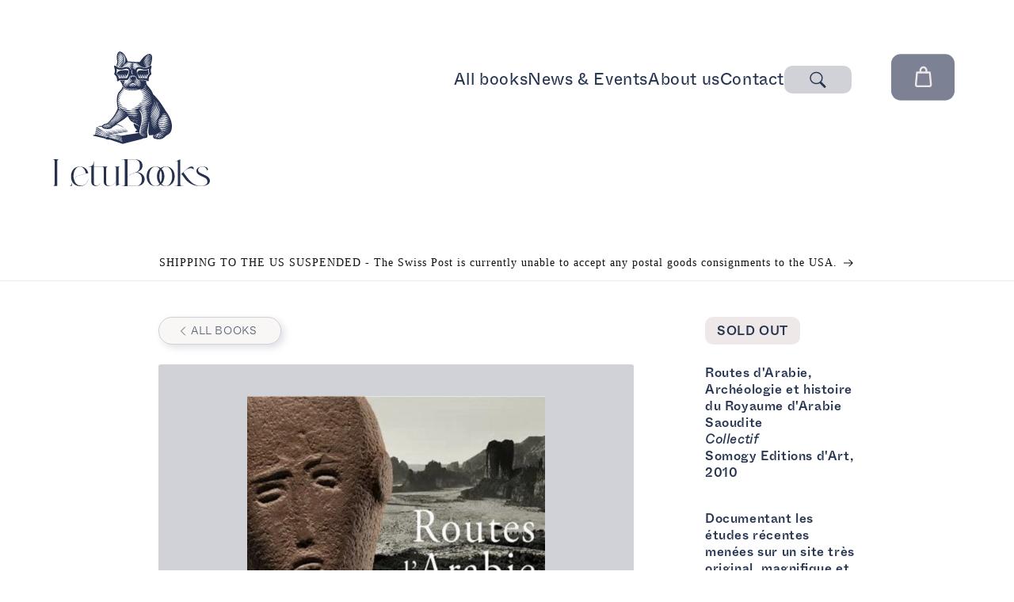

--- FILE ---
content_type: text/html; charset=utf-8
request_url: https://letubooks.com/products/routes-d-arabie-archeologie-et-histoire-du-royaume-d-arabie-saoudite
body_size: 74515
content:
<!doctype html>
<html class="js" lang="en">
  <head>
    <meta charset="utf-8">
    <meta http-equiv="X-UA-Compatible" content="IE=edge">
    <meta name="viewport" content="width=device-width,initial-scale=1">
    <meta name="theme-color" content="">
    <link rel="canonical" href="https://letubooks.com/products/routes-d-arabie-archeologie-et-histoire-du-royaume-d-arabie-saoudite"><link rel="icon" type="image/png" href="//letubooks.com/cdn/shop/files/LetuBooks_Logo_Peggy_Transparent_RVB.png?crop=center&height=32&v=1722762984&width=32"><link rel="preconnect" href="https://fonts.shopifycdn.com" crossorigin><title>
      Routes d&#39;Arabie, Archéologie et histoire du Royaume d&#39;Arabie Saoudite
 &ndash; Letu Books</title>

    
      <meta name="description" content="Routes d&#39;Arabie, Archéologie et histoire du Royaume d&#39;Arabie Saoudite Collectif Somogy Editions d&#39;Art, 2010 Documentant les études récentes menées sur un site très original, magnifique et longtemps négligé par les équipes de fouilles, cette exploration révèle les trésors cachés d&#39;une civilisation proche-orientale. Plus">
    

    

<meta property="og:site_name" content="Letu Books">
<meta property="og:url" content="https://letubooks.com/products/routes-d-arabie-archeologie-et-histoire-du-royaume-d-arabie-saoudite">
<meta property="og:title" content="Routes d&#39;Arabie, Archéologie et histoire du Royaume d&#39;Arabie Saoudite">
<meta property="og:type" content="product">
<meta property="og:description" content="Routes d&#39;Arabie, Archéologie et histoire du Royaume d&#39;Arabie Saoudite Collectif Somogy Editions d&#39;Art, 2010 Documentant les études récentes menées sur un site très original, magnifique et longtemps négligé par les équipes de fouilles, cette exploration révèle les trésors cachés d&#39;une civilisation proche-orientale. Plus"><meta property="og:image" content="http://letubooks.com/cdn/shop/products/244._Routes_d_Arabie_Archeologie_et_histoire_du_Royaume_d_Arabie_Saoudite.jpg?v=1639218588">
  <meta property="og:image:secure_url" content="https://letubooks.com/cdn/shop/products/244._Routes_d_Arabie_Archeologie_et_histoire_du_Royaume_d_Arabie_Saoudite.jpg?v=1639218588">
  <meta property="og:image:width" content="1900">
  <meta property="og:image:height" content="2500"><meta property="og:price:amount" content="60.00">
  <meta property="og:price:currency" content="CHF"><meta name="twitter:card" content="summary_large_image">
<meta name="twitter:title" content="Routes d&#39;Arabie, Archéologie et histoire du Royaume d&#39;Arabie Saoudite">
<meta name="twitter:description" content="Routes d&#39;Arabie, Archéologie et histoire du Royaume d&#39;Arabie Saoudite Collectif Somogy Editions d&#39;Art, 2010 Documentant les études récentes menées sur un site très original, magnifique et longtemps négligé par les équipes de fouilles, cette exploration révèle les trésors cachés d&#39;une civilisation proche-orientale. Plus">


    <script src="//letubooks.com/cdn/shop/t/16/assets/constants.js?v=132983761750457495441730653794" defer="defer"></script>
    <script src="//letubooks.com/cdn/shop/t/16/assets/pubsub.js?v=158357773527763999511692436893" defer="defer"></script>
    <script src="//letubooks.com/cdn/shop/t/16/assets/global.js?v=5943207996047014001731415501" defer="defer"></script>
    <script src="//letubooks.com/cdn/shop/t/16/assets/details-disclosure.js?v=13653116266235556501692436893" defer="defer"></script>
    <script src="//letubooks.com/cdn/shop/t/16/assets/details-modal.js?v=25581673532751508451692436897" defer="defer"></script>
    
<script>window.performance && window.performance.mark && window.performance.mark('shopify.content_for_header.start');</script><meta name="robots" content="noindex,nofollow">
<meta name="google-site-verification" content="d_bIZQCWVafm9kxBAHNi-uBaR8soiAXdGgMU0kprAhQ">
<meta id="shopify-digital-wallet" name="shopify-digital-wallet" content="/51344277653/digital_wallets/dialog">
<link rel="alternate" type="application/json+oembed" href="https://letubooks.com/products/routes-d-arabie-archeologie-et-histoire-du-royaume-d-arabie-saoudite.oembed">
<script async="async" src="/checkouts/internal/preloads.js?locale=en-CH"></script>
<script id="shopify-features" type="application/json">{"accessToken":"1298760c76649fc343ca36a6c3d84939","betas":["rich-media-storefront-analytics"],"domain":"letubooks.com","predictiveSearch":true,"shopId":51344277653,"locale":"en"}</script>
<script>var Shopify = Shopify || {};
Shopify.shop = "letu-books.myshopify.com";
Shopify.locale = "en";
Shopify.currency = {"active":"CHF","rate":"1.0"};
Shopify.country = "CH";
Shopify.theme = {"name":"letubooks\/main","id":134161924245,"schema_name":"KD - Letubooks","schema_version":"1.4.6","theme_store_id":null,"role":"main"};
Shopify.theme.handle = "null";
Shopify.theme.style = {"id":null,"handle":null};
Shopify.cdnHost = "letubooks.com/cdn";
Shopify.routes = Shopify.routes || {};
Shopify.routes.root = "/";</script>
<script type="module">!function(o){(o.Shopify=o.Shopify||{}).modules=!0}(window);</script>
<script>!function(o){function n(){var o=[];function n(){o.push(Array.prototype.slice.apply(arguments))}return n.q=o,n}var t=o.Shopify=o.Shopify||{};t.loadFeatures=n(),t.autoloadFeatures=n()}(window);</script>
<script id="shop-js-analytics" type="application/json">{"pageType":"product"}</script>
<script defer="defer" async type="module" src="//letubooks.com/cdn/shopifycloud/shop-js/modules/v2/client.init-shop-cart-sync_WVOgQShq.en.esm.js"></script>
<script defer="defer" async type="module" src="//letubooks.com/cdn/shopifycloud/shop-js/modules/v2/chunk.common_C_13GLB1.esm.js"></script>
<script defer="defer" async type="module" src="//letubooks.com/cdn/shopifycloud/shop-js/modules/v2/chunk.modal_CLfMGd0m.esm.js"></script>
<script type="module">
  await import("//letubooks.com/cdn/shopifycloud/shop-js/modules/v2/client.init-shop-cart-sync_WVOgQShq.en.esm.js");
await import("//letubooks.com/cdn/shopifycloud/shop-js/modules/v2/chunk.common_C_13GLB1.esm.js");
await import("//letubooks.com/cdn/shopifycloud/shop-js/modules/v2/chunk.modal_CLfMGd0m.esm.js");

  window.Shopify.SignInWithShop?.initShopCartSync?.({"fedCMEnabled":true,"windoidEnabled":true});

</script>
<script>(function() {
  var isLoaded = false;
  function asyncLoad() {
    if (isLoaded) return;
    isLoaded = true;
    var urls = ["https:\/\/chimpstatic.com\/mcjs-connected\/js\/users\/06800e3fc74bb56c8f7ee68fd\/15447251334b86e085fcbbeb3.js?shop=letu-books.myshopify.com","https:\/\/storage.nfcube.com\/instafeed-978fb8e12e5d452c68c3928d7df16a76.js?shop=letu-books.myshopify.com"];
    for (var i = 0; i < urls.length; i++) {
      var s = document.createElement('script');
      s.type = 'text/javascript';
      s.async = true;
      s.src = urls[i];
      var x = document.getElementsByTagName('script')[0];
      x.parentNode.insertBefore(s, x);
    }
  };
  if(window.attachEvent) {
    window.attachEvent('onload', asyncLoad);
  } else {
    window.addEventListener('load', asyncLoad, false);
  }
})();</script>
<script id="__st">var __st={"a":51344277653,"offset":3600,"reqid":"e25237d8-738f-4236-b727-55ca750fcbe4-1769702259","pageurl":"letubooks.com\/products\/routes-d-arabie-archeologie-et-histoire-du-royaume-d-arabie-saoudite","u":"75684ca650af","p":"product","rtyp":"product","rid":7263490670741};</script>
<script>window.ShopifyPaypalV4VisibilityTracking = true;</script>
<script id="captcha-bootstrap">!function(){'use strict';const t='contact',e='account',n='new_comment',o=[[t,t],['blogs',n],['comments',n],[t,'customer']],c=[[e,'customer_login'],[e,'guest_login'],[e,'recover_customer_password'],[e,'create_customer']],r=t=>t.map((([t,e])=>`form[action*='/${t}']:not([data-nocaptcha='true']) input[name='form_type'][value='${e}']`)).join(','),a=t=>()=>t?[...document.querySelectorAll(t)].map((t=>t.form)):[];function s(){const t=[...o],e=r(t);return a(e)}const i='password',u='form_key',d=['recaptcha-v3-token','g-recaptcha-response','h-captcha-response',i],f=()=>{try{return window.sessionStorage}catch{return}},m='__shopify_v',_=t=>t.elements[u];function p(t,e,n=!1){try{const o=window.sessionStorage,c=JSON.parse(o.getItem(e)),{data:r}=function(t){const{data:e,action:n}=t;return t[m]||n?{data:e,action:n}:{data:t,action:n}}(c);for(const[e,n]of Object.entries(r))t.elements[e]&&(t.elements[e].value=n);n&&o.removeItem(e)}catch(o){console.error('form repopulation failed',{error:o})}}const l='form_type',E='cptcha';function T(t){t.dataset[E]=!0}const w=window,h=w.document,L='Shopify',v='ce_forms',y='captcha';let A=!1;((t,e)=>{const n=(g='f06e6c50-85a8-45c8-87d0-21a2b65856fe',I='https://cdn.shopify.com/shopifycloud/storefront-forms-hcaptcha/ce_storefront_forms_captcha_hcaptcha.v1.5.2.iife.js',D={infoText:'Protected by hCaptcha',privacyText:'Privacy',termsText:'Terms'},(t,e,n)=>{const o=w[L][v],c=o.bindForm;if(c)return c(t,g,e,D).then(n);var r;o.q.push([[t,g,e,D],n]),r=I,A||(h.body.append(Object.assign(h.createElement('script'),{id:'captcha-provider',async:!0,src:r})),A=!0)});var g,I,D;w[L]=w[L]||{},w[L][v]=w[L][v]||{},w[L][v].q=[],w[L][y]=w[L][y]||{},w[L][y].protect=function(t,e){n(t,void 0,e),T(t)},Object.freeze(w[L][y]),function(t,e,n,w,h,L){const[v,y,A,g]=function(t,e,n){const i=e?o:[],u=t?c:[],d=[...i,...u],f=r(d),m=r(i),_=r(d.filter((([t,e])=>n.includes(e))));return[a(f),a(m),a(_),s()]}(w,h,L),I=t=>{const e=t.target;return e instanceof HTMLFormElement?e:e&&e.form},D=t=>v().includes(t);t.addEventListener('submit',(t=>{const e=I(t);if(!e)return;const n=D(e)&&!e.dataset.hcaptchaBound&&!e.dataset.recaptchaBound,o=_(e),c=g().includes(e)&&(!o||!o.value);(n||c)&&t.preventDefault(),c&&!n&&(function(t){try{if(!f())return;!function(t){const e=f();if(!e)return;const n=_(t);if(!n)return;const o=n.value;o&&e.removeItem(o)}(t);const e=Array.from(Array(32),(()=>Math.random().toString(36)[2])).join('');!function(t,e){_(t)||t.append(Object.assign(document.createElement('input'),{type:'hidden',name:u})),t.elements[u].value=e}(t,e),function(t,e){const n=f();if(!n)return;const o=[...t.querySelectorAll(`input[type='${i}']`)].map((({name:t})=>t)),c=[...d,...o],r={};for(const[a,s]of new FormData(t).entries())c.includes(a)||(r[a]=s);n.setItem(e,JSON.stringify({[m]:1,action:t.action,data:r}))}(t,e)}catch(e){console.error('failed to persist form',e)}}(e),e.submit())}));const S=(t,e)=>{t&&!t.dataset[E]&&(n(t,e.some((e=>e===t))),T(t))};for(const o of['focusin','change'])t.addEventListener(o,(t=>{const e=I(t);D(e)&&S(e,y())}));const B=e.get('form_key'),M=e.get(l),P=B&&M;t.addEventListener('DOMContentLoaded',(()=>{const t=y();if(P)for(const e of t)e.elements[l].value===M&&p(e,B);[...new Set([...A(),...v().filter((t=>'true'===t.dataset.shopifyCaptcha))])].forEach((e=>S(e,t)))}))}(h,new URLSearchParams(w.location.search),n,t,e,['guest_login'])})(!0,!0)}();</script>
<script integrity="sha256-4kQ18oKyAcykRKYeNunJcIwy7WH5gtpwJnB7kiuLZ1E=" data-source-attribution="shopify.loadfeatures" defer="defer" src="//letubooks.com/cdn/shopifycloud/storefront/assets/storefront/load_feature-a0a9edcb.js" crossorigin="anonymous"></script>
<script data-source-attribution="shopify.dynamic_checkout.dynamic.init">var Shopify=Shopify||{};Shopify.PaymentButton=Shopify.PaymentButton||{isStorefrontPortableWallets:!0,init:function(){window.Shopify.PaymentButton.init=function(){};var t=document.createElement("script");t.src="https://letubooks.com/cdn/shopifycloud/portable-wallets/latest/portable-wallets.en.js",t.type="module",document.head.appendChild(t)}};
</script>
<script data-source-attribution="shopify.dynamic_checkout.buyer_consent">
  function portableWalletsHideBuyerConsent(e){var t=document.getElementById("shopify-buyer-consent"),n=document.getElementById("shopify-subscription-policy-button");t&&n&&(t.classList.add("hidden"),t.setAttribute("aria-hidden","true"),n.removeEventListener("click",e))}function portableWalletsShowBuyerConsent(e){var t=document.getElementById("shopify-buyer-consent"),n=document.getElementById("shopify-subscription-policy-button");t&&n&&(t.classList.remove("hidden"),t.removeAttribute("aria-hidden"),n.addEventListener("click",e))}window.Shopify?.PaymentButton&&(window.Shopify.PaymentButton.hideBuyerConsent=portableWalletsHideBuyerConsent,window.Shopify.PaymentButton.showBuyerConsent=portableWalletsShowBuyerConsent);
</script>
<script data-source-attribution="shopify.dynamic_checkout.cart.bootstrap">document.addEventListener("DOMContentLoaded",(function(){function t(){return document.querySelector("shopify-accelerated-checkout-cart, shopify-accelerated-checkout")}if(t())Shopify.PaymentButton.init();else{new MutationObserver((function(e,n){t()&&(Shopify.PaymentButton.init(),n.disconnect())})).observe(document.body,{childList:!0,subtree:!0})}}));
</script>
<link id="shopify-accelerated-checkout-styles" rel="stylesheet" media="screen" href="https://letubooks.com/cdn/shopifycloud/portable-wallets/latest/accelerated-checkout-backwards-compat.css" crossorigin="anonymous">
<style id="shopify-accelerated-checkout-cart">
        #shopify-buyer-consent {
  margin-top: 1em;
  display: inline-block;
  width: 100%;
}

#shopify-buyer-consent.hidden {
  display: none;
}

#shopify-subscription-policy-button {
  background: none;
  border: none;
  padding: 0;
  text-decoration: underline;
  font-size: inherit;
  cursor: pointer;
}

#shopify-subscription-policy-button::before {
  box-shadow: none;
}

      </style>

<script>window.performance && window.performance.mark && window.performance.mark('shopify.content_for_header.end');</script>


    <style data-shopify>
      
      
      

      @font-face {
        font-family: 'Emilea';
        src: url(//letubooks.com/cdn/shop/t/16/assets/emilea.woff?v=167690442245403838071727909220) format("woff");
        src: url(//letubooks.com/cdn/shop/t/16/assets/emilea.woff2?v=154269414509570878721727909221) format("woff2");
      }
      @font-face {
        font-family: 'Whyte Inktrap';
        src: url(//letubooks.com/cdn/shop/t/16/assets/WhyteInktrap-Light.otf?v=107188722115098841531727909216);
        font-weight: light;
      }
      @font-face {
        font-family: 'Whyte Inktrap';
        src: url(//letubooks.com/cdn/shop/t/16/assets/WhyteInktrap-Light.otf?v=107188722115098841531727909216);
        font-weight: 350;
      }
      @font-face {
        font-family: 'Whyte Inktrap';
        src: url(//letubooks.com/cdn/shop/t/16/assets/WhyteInktrap-Light.otf?v=107188722115098841531727909216);
        font-weight: 300;
      }


      @font-face {
        font-family: 'Whyte Inktrap';
        src: url(//letubooks.com/cdn/shop/t/16/assets/WhyteInktrap-LightItalic.otf?v=71583335449831972771727909217);
        font-weight: light;
        font-style: italic;
      }
      @font-face {
        font-family: 'Whyte Inktrap';
        src: url(//letubooks.com/cdn/shop/t/16/assets/WhyteInktrap-LightItalic.otf?v=71583335449831972771727909217);
        font-weight: 350;
        font-style: italic;
      }
      @font-face {
        font-family: 'Whyte Inktrap';
        src: url(//letubooks.com/cdn/shop/t/16/assets/WhyteInktrap-LightItalic.otf?v=71583335449831972771727909217);
        font-weight: 300;
        font-style: italic;
      }


      @font-face {
        font-family: 'Whyte Inktrap';
        src: url(//letubooks.com/cdn/shop/t/16/assets/WhyteInktrap-Thin.otf?v=41387908142718055301727909218);
        font-weight: lighter;
      }
      @font-face {
        font-family: 'Whyte Inktrap';
        src: url(//letubooks.com/cdn/shop/t/16/assets/WhyteInktrap-Thin.otf?v=41387908142718055301727909218);
        font-weight: 250;
      }
      @font-face {
        font-family: 'Whyte Inktrap';
        src: url(//letubooks.com/cdn/shop/t/16/assets/WhyteInktrap-Thin.otf?v=41387908142718055301727909218);
        font-weight: 200;
      }

      @font-face {
        font-family: 'Whyte Inktrap';
        src: url(//letubooks.com/cdn/shop/t/16/assets/WhyteInktrap-Regular.otf?v=93997586023848086451727909217);
        font-weight: regular;
      }
      @font-face {
        font-family: 'Whyte Inktrap';
        src: url(//letubooks.com/cdn/shop/t/16/assets/WhyteInktrap-Regular.otf?v=93997586023848086451727909217);
        font-weight: normal;
      }
      @font-face {
        font-family: 'Whyte Inktrap';
        src: url(//letubooks.com/cdn/shop/t/16/assets/WhyteInktrap-Regular.otf?v=93997586023848086451727909217);
        font-weight: 400;
      }

      @font-face {
        font-family: 'Whyte Inktrap';
        src: url(//letubooks.com/cdn/shop/t/16/assets/WhyteInktrap-Medium.otf?v=23920394299985406861727909217);
        font-weight: bold;
      }
      @font-face {
        font-family: 'Whyte Inktrap';
        src: url(//letubooks.com/cdn/shop/t/16/assets/WhyteInktrap-Medium.otf?v=23920394299985406861727909217);
        font-weight: 450;
      }
      @font-face {
        font-family: 'Whyte Inktrap';
        src: url(//letubooks.com/cdn/shop/t/16/assets/WhyteInktrap-Medium.otf?v=23920394299985406861727909217);
        font-weight: 500;
      }

      
        :root,
        .color-background-1 {
          --color-background: 255,255,255;
        
          --gradient-background: #FFFFFF;
        

        

        --color-foreground: 18,18,18;
        --color-background-contrast: 191,191,191;
        --color-shadow: 18,18,18;
        --color-button: 18,18,18;
        --color-button-text: 255,255,255;
        --color-secondary-button: 255,255,255;
        --color-secondary-button-text: 18,18,18;
        --color-link: 18,18,18;
        --color-badge-foreground: 18,18,18;
        --color-badge-background: 255,255,255;
        --color-badge-border: 18,18,18;
        --payment-terms-background-color: rgb(255 255 255);
      }
      
        
        .color-background-2 {
          --color-background: 243,243,243;
        
          --gradient-background: #F3F3F3;
        

        

        --color-foreground: 18,18,18;
        --color-background-contrast: 179,179,179;
        --color-shadow: 18,18,18;
        --color-button: 18,18,18;
        --color-button-text: 243,243,243;
        --color-secondary-button: 243,243,243;
        --color-secondary-button-text: 18,18,18;
        --color-link: 18,18,18;
        --color-badge-foreground: 18,18,18;
        --color-badge-background: 243,243,243;
        --color-badge-border: 18,18,18;
        --payment-terms-background-color: rgb(243 243 243);
      }
      
        
        .color-inverse {
          --color-background: 36,40,51;
        
          --gradient-background: #242833;
        

        

        --color-foreground: 255,255,255;
        --color-background-contrast: 47,52,66;
        --color-shadow: 18,18,18;
        --color-button: 255,255,255;
        --color-button-text: 0,0,0;
        --color-secondary-button: 36,40,51;
        --color-secondary-button-text: 255,255,255;
        --color-link: 255,255,255;
        --color-badge-foreground: 255,255,255;
        --color-badge-background: 36,40,51;
        --color-badge-border: 255,255,255;
        --payment-terms-background-color: rgb(36 40 51);
      }
      
        
        .color-accent-1 {
          --color-background: 18,18,18;
        
          --gradient-background: #121212;
        

        

        --color-foreground: 255,255,255;
        --color-background-contrast: 146,146,146;
        --color-shadow: 18,18,18;
        --color-button: 255,255,255;
        --color-button-text: 18,18,18;
        --color-secondary-button: 18,18,18;
        --color-secondary-button-text: 255,255,255;
        --color-link: 255,255,255;
        --color-badge-foreground: 255,255,255;
        --color-badge-background: 18,18,18;
        --color-badge-border: 255,255,255;
        --payment-terms-background-color: rgb(18 18 18);
      }
      
        
        .color-accent-2 {
          --color-background: 51,79,180;
        
          --gradient-background: #334FB4;
        

        

        --color-foreground: 255,255,255;
        --color-background-contrast: 23,35,81;
        --color-shadow: 18,18,18;
        --color-button: 255,255,255;
        --color-button-text: 51,79,180;
        --color-secondary-button: 51,79,180;
        --color-secondary-button-text: 255,255,255;
        --color-link: 255,255,255;
        --color-badge-foreground: 255,255,255;
        --color-badge-background: 51,79,180;
        --color-badge-border: 255,255,255;
        --payment-terms-background-color: rgb(51 79 180);
      }
      

      body, .color-background-1, .color-background-2, .color-inverse, .color-accent-1, .color-accent-2 {
        color: rgba(var(--color-foreground), 0.75);
        background-color: rgb(var(--color-background));
      }

      :root {
        --font-body-family: , ;
        --font-body-style: ;
        --font-body-weight: ;
        --font-body-weight-bold: 300;

        --font-heading-family: , ;
        --font-heading-style: ;
        --font-heading-weight: ;

        --font-body-scale: 1.0;
        --font-heading-scale: 1.0;

        --media-padding: px;
        --media-border-opacity: 0.05;
        --media-border-width: 1px;
        --media-radius: 0px;
        --media-shadow-opacity: 0.0;
        --media-shadow-horizontal-offset: 0px;
        --media-shadow-vertical-offset: 4px;
        --media-shadow-blur-radius: 5px;
        --media-shadow-visible: 0;

        --page-width: 120rem;
        --page-width-margin: 0rem;

        --product-card-image-padding: 0.0rem;
        --product-card-corner-radius: 0.0rem;
        --product-card-text-alignment: left;
        --product-card-border-width: 0.0rem;
        --product-card-border-opacity: 0.1;
        --product-card-shadow-opacity: 0.0;
        --product-card-shadow-visible: 0;
        --product-card-shadow-horizontal-offset: 0.0rem;
        --product-card-shadow-vertical-offset: 0.4rem;
        --product-card-shadow-blur-radius: 0.5rem;

        --collection-card-image-padding: 0.0rem;
        --collection-card-corner-radius: 0.0rem;
        --collection-card-text-alignment: left;
        --collection-card-border-width: 0.0rem;
        --collection-card-border-opacity: 0.1;
        --collection-card-shadow-opacity: 0.0;
        --collection-card-shadow-visible: 0;
        --collection-card-shadow-horizontal-offset: 0.0rem;
        --collection-card-shadow-vertical-offset: 0.4rem;
        --collection-card-shadow-blur-radius: 0.5rem;

        --blog-card-image-padding: 0.0rem;
        --blog-card-corner-radius: 0.0rem;
        --blog-card-text-alignment: left;
        --blog-card-border-width: 0.0rem;
        --blog-card-border-opacity: 0.1;
        --blog-card-shadow-opacity: 0.0;
        --blog-card-shadow-visible: 0;
        --blog-card-shadow-horizontal-offset: 0.0rem;
        --blog-card-shadow-vertical-offset: 0.4rem;
        --blog-card-shadow-blur-radius: 0.5rem;

        --badge-corner-radius: 4.0rem;

        --popup-border-width: 1px;
        --popup-border-opacity: 0.1;
        --popup-corner-radius: 0px;
        --popup-shadow-opacity: 0.05;
        --popup-shadow-horizontal-offset: 0px;
        --popup-shadow-vertical-offset: 4px;
        --popup-shadow-blur-radius: 5px;

        --drawer-border-width: 1px;
        --drawer-border-opacity: 0.1;
        --drawer-shadow-opacity: 0.0;
        --drawer-shadow-horizontal-offset: 0px;
        --drawer-shadow-vertical-offset: 4px;
        --drawer-shadow-blur-radius: 5px;

        --spacing-sections-desktop: 72px;
        --spacing-sections-mobile: 50px;

        --grid-desktop-vertical-spacing: 8px;
        --grid-desktop-horizontal-spacing: 8px;
        --grid-mobile-vertical-spacing: 4px;
        --grid-mobile-horizontal-spacing: 4px;

        --text-boxes-border-opacity: 0.1;
        --text-boxes-border-width: 0px;
        --text-boxes-radius: 0px;
        --text-boxes-shadow-opacity: 0.0;
        --text-boxes-shadow-visible: 0;
        --text-boxes-shadow-horizontal-offset: 0px;
        --text-boxes-shadow-vertical-offset: 4px;
        --text-boxes-shadow-blur-radius: 5px;

        --buttons-radius: 0px;
        --buttons-radius-outset: 0px;
        --buttons-border-width: 1px;
        --buttons-border-opacity: 1.0;
        --buttons-shadow-opacity: 0.0;
        --buttons-shadow-visible: 0;
        --buttons-shadow-horizontal-offset: 0px;
        --buttons-shadow-vertical-offset: 4px;
        --buttons-shadow-blur-radius: 5px;
        --buttons-border-offset: 0px;

        --inputs-radius: 0px;
        --inputs-border-width: 1px;
        --inputs-border-opacity: 0.55;
        --inputs-shadow-opacity: 0.0;
        --inputs-shadow-horizontal-offset: 0px;
        --inputs-margin-offset: 0px;
        --inputs-shadow-vertical-offset: 4px;
        --inputs-shadow-blur-radius: 5px;
        --inputs-radius-outset: 0px;

        --variant-pills-radius: 40px;
        --variant-pills-border-width: 1px;
        --variant-pills-border-opacity: 0.55;
        --variant-pills-shadow-opacity: 0.0;
        --variant-pills-shadow-horizontal-offset: 0px;
        --variant-pills-shadow-vertical-offset: 4px;
        --variant-pills-shadow-blur-radius: 5px;
      }

      *,
      *::before,
      *::after {
        box-sizing: inherit;
      }

      html {
        box-sizing: border-box;
        font-size: calc(var(--font-body-scale) * 62.5%);
        height: 100%;
      }

      body {
        display: grid;
        grid-template-rows: auto auto 1fr auto;
        grid-template-columns: 100%;
        min-height: 100%;
        margin: 0;
        font-size: 1.5rem;
        letter-spacing: 0.06rem;
        line-height: calc(1 + 0.8 / var(--font-body-scale));
        font-family: var(--font-body-family);
        font-style: var(--font-body-style);
        font-weight: var(--font-body-weight);
      }

      @media screen and (min-width: 750px) {
        body {
          font-size: 1.6rem;
        }
      }
    </style>

    <link href="//letubooks.com/cdn/shop/t/16/assets/base.css?v=52215913574000300871732121202" rel="stylesheet" type="text/css" media="all" />
    <link href="//letubooks.com/cdn/shop/t/16/assets/component-header.css?v=81520482768242538261734615589" rel="stylesheet" type="text/css" media="all" />
    <link href="//letubooks.com/cdn/shop/t/16/assets/kd-search.css?v=156274267832588946731734615598" rel="stylesheet" type="text/css" media="all" />
    <link href="//letubooks.com/cdn/shop/t/16/assets/kd-welcome.css?v=124132459740370951741735319918" rel="stylesheet" type="text/css" media="all" />
    
<link href="//letubooks.com/cdn/shop/t/16/assets/component-localization-form.css?v=170315343355214948141730653793" rel="stylesheet" type="text/css" media="all" />
      <script src="//letubooks.com/cdn/shop/t/16/assets/localization-form.js?v=144176611646395275351730653793" defer="defer"></script><link
        rel="stylesheet"
        href="//letubooks.com/cdn/shop/t/16/assets/component-predictive-search.css?v=118923337488134913561730653793"
        media="print"
        onload="this.media='all'"
      ><script>
      if (Shopify.designMode) {
        document.documentElement.classList.add('shopify-design-mode');
      }
    </script>
    <script src="//letubooks.com/cdn/shop/t/16/assets/shuffle.js?v=42009322312645168931730997733" defer="defer"></script>
    <script src="//letubooks.com/cdn/shop/t/16/assets/kd-search-drawer.js?v=79862939513129005341735573954" defer="defer"></script><script src="//letubooks.com/cdn/shop/t/16/assets/kd-back-to-top.js?v=63580937248499689901735574851" defer="defer"></script><!-- BEGIN app block: shopify://apps/pagefly-page-builder/blocks/app-embed/83e179f7-59a0-4589-8c66-c0dddf959200 -->

<!-- BEGIN app snippet: pagefly-cro-ab-testing-main -->







<script>
  ;(function () {
    const url = new URL(window.location)
    const viewParam = url.searchParams.get('view')
    if (viewParam && viewParam.includes('variant-pf-')) {
      url.searchParams.set('pf_v', viewParam)
      url.searchParams.delete('view')
      window.history.replaceState({}, '', url)
    }
  })()
</script>



<script type='module'>
  
  window.PAGEFLY_CRO = window.PAGEFLY_CRO || {}

  window.PAGEFLY_CRO['data_debug'] = {
    original_template_suffix: "all_products",
    allow_ab_test: false,
    ab_test_start_time: 0,
    ab_test_end_time: 0,
    today_date_time: 1769702260000,
  }
  window.PAGEFLY_CRO['GA4'] = { enabled: false}
</script>

<!-- END app snippet -->








  <script src='https://cdn.shopify.com/extensions/019bf883-1122-7445-9dca-5d60e681c2c8/pagefly-page-builder-216/assets/pagefly-helper.js' defer='defer'></script>

  <script src='https://cdn.shopify.com/extensions/019bf883-1122-7445-9dca-5d60e681c2c8/pagefly-page-builder-216/assets/pagefly-general-helper.js' defer='defer'></script>

  <script src='https://cdn.shopify.com/extensions/019bf883-1122-7445-9dca-5d60e681c2c8/pagefly-page-builder-216/assets/pagefly-snap-slider.js' defer='defer'></script>

  <script src='https://cdn.shopify.com/extensions/019bf883-1122-7445-9dca-5d60e681c2c8/pagefly-page-builder-216/assets/pagefly-slideshow-v3.js' defer='defer'></script>

  <script src='https://cdn.shopify.com/extensions/019bf883-1122-7445-9dca-5d60e681c2c8/pagefly-page-builder-216/assets/pagefly-slideshow-v4.js' defer='defer'></script>

  <script src='https://cdn.shopify.com/extensions/019bf883-1122-7445-9dca-5d60e681c2c8/pagefly-page-builder-216/assets/pagefly-glider.js' defer='defer'></script>

  <script src='https://cdn.shopify.com/extensions/019bf883-1122-7445-9dca-5d60e681c2c8/pagefly-page-builder-216/assets/pagefly-slideshow-v1-v2.js' defer='defer'></script>

  <script src='https://cdn.shopify.com/extensions/019bf883-1122-7445-9dca-5d60e681c2c8/pagefly-page-builder-216/assets/pagefly-product-media.js' defer='defer'></script>

  <script src='https://cdn.shopify.com/extensions/019bf883-1122-7445-9dca-5d60e681c2c8/pagefly-page-builder-216/assets/pagefly-product.js' defer='defer'></script>


<script id='pagefly-helper-data' type='application/json'>
  {
    "page_optimization": {
      "assets_prefetching": false
    },
    "elements_asset_mapper": {
      "Accordion": "https://cdn.shopify.com/extensions/019bf883-1122-7445-9dca-5d60e681c2c8/pagefly-page-builder-216/assets/pagefly-accordion.js",
      "Accordion3": "https://cdn.shopify.com/extensions/019bf883-1122-7445-9dca-5d60e681c2c8/pagefly-page-builder-216/assets/pagefly-accordion3.js",
      "CountDown": "https://cdn.shopify.com/extensions/019bf883-1122-7445-9dca-5d60e681c2c8/pagefly-page-builder-216/assets/pagefly-countdown.js",
      "GMap1": "https://cdn.shopify.com/extensions/019bf883-1122-7445-9dca-5d60e681c2c8/pagefly-page-builder-216/assets/pagefly-gmap.js",
      "GMap2": "https://cdn.shopify.com/extensions/019bf883-1122-7445-9dca-5d60e681c2c8/pagefly-page-builder-216/assets/pagefly-gmap.js",
      "GMapBasicV2": "https://cdn.shopify.com/extensions/019bf883-1122-7445-9dca-5d60e681c2c8/pagefly-page-builder-216/assets/pagefly-gmap.js",
      "GMapAdvancedV2": "https://cdn.shopify.com/extensions/019bf883-1122-7445-9dca-5d60e681c2c8/pagefly-page-builder-216/assets/pagefly-gmap.js",
      "HTML.Video": "https://cdn.shopify.com/extensions/019bf883-1122-7445-9dca-5d60e681c2c8/pagefly-page-builder-216/assets/pagefly-htmlvideo.js",
      "HTML.Video2": "https://cdn.shopify.com/extensions/019bf883-1122-7445-9dca-5d60e681c2c8/pagefly-page-builder-216/assets/pagefly-htmlvideo2.js",
      "HTML.Video3": "https://cdn.shopify.com/extensions/019bf883-1122-7445-9dca-5d60e681c2c8/pagefly-page-builder-216/assets/pagefly-htmlvideo2.js",
      "BackgroundVideo": "https://cdn.shopify.com/extensions/019bf883-1122-7445-9dca-5d60e681c2c8/pagefly-page-builder-216/assets/pagefly-htmlvideo2.js",
      "Instagram": "https://cdn.shopify.com/extensions/019bf883-1122-7445-9dca-5d60e681c2c8/pagefly-page-builder-216/assets/pagefly-instagram.js",
      "Instagram2": "https://cdn.shopify.com/extensions/019bf883-1122-7445-9dca-5d60e681c2c8/pagefly-page-builder-216/assets/pagefly-instagram.js",
      "Insta3": "https://cdn.shopify.com/extensions/019bf883-1122-7445-9dca-5d60e681c2c8/pagefly-page-builder-216/assets/pagefly-instagram3.js",
      "Tabs": "https://cdn.shopify.com/extensions/019bf883-1122-7445-9dca-5d60e681c2c8/pagefly-page-builder-216/assets/pagefly-tab.js",
      "Tabs3": "https://cdn.shopify.com/extensions/019bf883-1122-7445-9dca-5d60e681c2c8/pagefly-page-builder-216/assets/pagefly-tab3.js",
      "ProductBox": "https://cdn.shopify.com/extensions/019bf883-1122-7445-9dca-5d60e681c2c8/pagefly-page-builder-216/assets/pagefly-cart.js",
      "FBPageBox2": "https://cdn.shopify.com/extensions/019bf883-1122-7445-9dca-5d60e681c2c8/pagefly-page-builder-216/assets/pagefly-facebook.js",
      "FBLikeButton2": "https://cdn.shopify.com/extensions/019bf883-1122-7445-9dca-5d60e681c2c8/pagefly-page-builder-216/assets/pagefly-facebook.js",
      "TwitterFeed2": "https://cdn.shopify.com/extensions/019bf883-1122-7445-9dca-5d60e681c2c8/pagefly-page-builder-216/assets/pagefly-twitter.js",
      "Paragraph4": "https://cdn.shopify.com/extensions/019bf883-1122-7445-9dca-5d60e681c2c8/pagefly-page-builder-216/assets/pagefly-paragraph4.js",

      "AliReviews": "https://cdn.shopify.com/extensions/019bf883-1122-7445-9dca-5d60e681c2c8/pagefly-page-builder-216/assets/pagefly-3rd-elements.js",
      "BackInStock": "https://cdn.shopify.com/extensions/019bf883-1122-7445-9dca-5d60e681c2c8/pagefly-page-builder-216/assets/pagefly-3rd-elements.js",
      "GloboBackInStock": "https://cdn.shopify.com/extensions/019bf883-1122-7445-9dca-5d60e681c2c8/pagefly-page-builder-216/assets/pagefly-3rd-elements.js",
      "GrowaveWishlist": "https://cdn.shopify.com/extensions/019bf883-1122-7445-9dca-5d60e681c2c8/pagefly-page-builder-216/assets/pagefly-3rd-elements.js",
      "InfiniteOptionsShopPad": "https://cdn.shopify.com/extensions/019bf883-1122-7445-9dca-5d60e681c2c8/pagefly-page-builder-216/assets/pagefly-3rd-elements.js",
      "InkybayProductPersonalizer": "https://cdn.shopify.com/extensions/019bf883-1122-7445-9dca-5d60e681c2c8/pagefly-page-builder-216/assets/pagefly-3rd-elements.js",
      "LimeSpot": "https://cdn.shopify.com/extensions/019bf883-1122-7445-9dca-5d60e681c2c8/pagefly-page-builder-216/assets/pagefly-3rd-elements.js",
      "Loox": "https://cdn.shopify.com/extensions/019bf883-1122-7445-9dca-5d60e681c2c8/pagefly-page-builder-216/assets/pagefly-3rd-elements.js",
      "Opinew": "https://cdn.shopify.com/extensions/019bf883-1122-7445-9dca-5d60e681c2c8/pagefly-page-builder-216/assets/pagefly-3rd-elements.js",
      "Powr": "https://cdn.shopify.com/extensions/019bf883-1122-7445-9dca-5d60e681c2c8/pagefly-page-builder-216/assets/pagefly-3rd-elements.js",
      "ProductReviews": "https://cdn.shopify.com/extensions/019bf883-1122-7445-9dca-5d60e681c2c8/pagefly-page-builder-216/assets/pagefly-3rd-elements.js",
      "PushOwl": "https://cdn.shopify.com/extensions/019bf883-1122-7445-9dca-5d60e681c2c8/pagefly-page-builder-216/assets/pagefly-3rd-elements.js",
      "ReCharge": "https://cdn.shopify.com/extensions/019bf883-1122-7445-9dca-5d60e681c2c8/pagefly-page-builder-216/assets/pagefly-3rd-elements.js",
      "Rivyo": "https://cdn.shopify.com/extensions/019bf883-1122-7445-9dca-5d60e681c2c8/pagefly-page-builder-216/assets/pagefly-3rd-elements.js",
      "TrackingMore": "https://cdn.shopify.com/extensions/019bf883-1122-7445-9dca-5d60e681c2c8/pagefly-page-builder-216/assets/pagefly-3rd-elements.js",
      "Vitals": "https://cdn.shopify.com/extensions/019bf883-1122-7445-9dca-5d60e681c2c8/pagefly-page-builder-216/assets/pagefly-3rd-elements.js",
      "Wiser": "https://cdn.shopify.com/extensions/019bf883-1122-7445-9dca-5d60e681c2c8/pagefly-page-builder-216/assets/pagefly-3rd-elements.js"
    },
    "custom_elements_mapper": {
      "pf-click-action-element": "https://cdn.shopify.com/extensions/019bf883-1122-7445-9dca-5d60e681c2c8/pagefly-page-builder-216/assets/pagefly-click-action-element.js",
      "pf-dialog-element": "https://cdn.shopify.com/extensions/019bf883-1122-7445-9dca-5d60e681c2c8/pagefly-page-builder-216/assets/pagefly-dialog-element.js"
    }
  }
</script>


<!-- END app block --><link href="https://monorail-edge.shopifysvc.com" rel="dns-prefetch">
<script>(function(){if ("sendBeacon" in navigator && "performance" in window) {try {var session_token_from_headers = performance.getEntriesByType('navigation')[0].serverTiming.find(x => x.name == '_s').description;} catch {var session_token_from_headers = undefined;}var session_cookie_matches = document.cookie.match(/_shopify_s=([^;]*)/);var session_token_from_cookie = session_cookie_matches && session_cookie_matches.length === 2 ? session_cookie_matches[1] : "";var session_token = session_token_from_headers || session_token_from_cookie || "";function handle_abandonment_event(e) {var entries = performance.getEntries().filter(function(entry) {return /monorail-edge.shopifysvc.com/.test(entry.name);});if (!window.abandonment_tracked && entries.length === 0) {window.abandonment_tracked = true;var currentMs = Date.now();var navigation_start = performance.timing.navigationStart;var payload = {shop_id: 51344277653,url: window.location.href,navigation_start,duration: currentMs - navigation_start,session_token,page_type: "product"};window.navigator.sendBeacon("https://monorail-edge.shopifysvc.com/v1/produce", JSON.stringify({schema_id: "online_store_buyer_site_abandonment/1.1",payload: payload,metadata: {event_created_at_ms: currentMs,event_sent_at_ms: currentMs}}));}}window.addEventListener('pagehide', handle_abandonment_event);}}());</script>
<script id="web-pixels-manager-setup">(function e(e,d,r,n,o){if(void 0===o&&(o={}),!Boolean(null===(a=null===(i=window.Shopify)||void 0===i?void 0:i.analytics)||void 0===a?void 0:a.replayQueue)){var i,a;window.Shopify=window.Shopify||{};var t=window.Shopify;t.analytics=t.analytics||{};var s=t.analytics;s.replayQueue=[],s.publish=function(e,d,r){return s.replayQueue.push([e,d,r]),!0};try{self.performance.mark("wpm:start")}catch(e){}var l=function(){var e={modern:/Edge?\/(1{2}[4-9]|1[2-9]\d|[2-9]\d{2}|\d{4,})\.\d+(\.\d+|)|Firefox\/(1{2}[4-9]|1[2-9]\d|[2-9]\d{2}|\d{4,})\.\d+(\.\d+|)|Chrom(ium|e)\/(9{2}|\d{3,})\.\d+(\.\d+|)|(Maci|X1{2}).+ Version\/(15\.\d+|(1[6-9]|[2-9]\d|\d{3,})\.\d+)([,.]\d+|)( \(\w+\)|)( Mobile\/\w+|) Safari\/|Chrome.+OPR\/(9{2}|\d{3,})\.\d+\.\d+|(CPU[ +]OS|iPhone[ +]OS|CPU[ +]iPhone|CPU IPhone OS|CPU iPad OS)[ +]+(15[._]\d+|(1[6-9]|[2-9]\d|\d{3,})[._]\d+)([._]\d+|)|Android:?[ /-](13[3-9]|1[4-9]\d|[2-9]\d{2}|\d{4,})(\.\d+|)(\.\d+|)|Android.+Firefox\/(13[5-9]|1[4-9]\d|[2-9]\d{2}|\d{4,})\.\d+(\.\d+|)|Android.+Chrom(ium|e)\/(13[3-9]|1[4-9]\d|[2-9]\d{2}|\d{4,})\.\d+(\.\d+|)|SamsungBrowser\/([2-9]\d|\d{3,})\.\d+/,legacy:/Edge?\/(1[6-9]|[2-9]\d|\d{3,})\.\d+(\.\d+|)|Firefox\/(5[4-9]|[6-9]\d|\d{3,})\.\d+(\.\d+|)|Chrom(ium|e)\/(5[1-9]|[6-9]\d|\d{3,})\.\d+(\.\d+|)([\d.]+$|.*Safari\/(?![\d.]+ Edge\/[\d.]+$))|(Maci|X1{2}).+ Version\/(10\.\d+|(1[1-9]|[2-9]\d|\d{3,})\.\d+)([,.]\d+|)( \(\w+\)|)( Mobile\/\w+|) Safari\/|Chrome.+OPR\/(3[89]|[4-9]\d|\d{3,})\.\d+\.\d+|(CPU[ +]OS|iPhone[ +]OS|CPU[ +]iPhone|CPU IPhone OS|CPU iPad OS)[ +]+(10[._]\d+|(1[1-9]|[2-9]\d|\d{3,})[._]\d+)([._]\d+|)|Android:?[ /-](13[3-9]|1[4-9]\d|[2-9]\d{2}|\d{4,})(\.\d+|)(\.\d+|)|Mobile Safari.+OPR\/([89]\d|\d{3,})\.\d+\.\d+|Android.+Firefox\/(13[5-9]|1[4-9]\d|[2-9]\d{2}|\d{4,})\.\d+(\.\d+|)|Android.+Chrom(ium|e)\/(13[3-9]|1[4-9]\d|[2-9]\d{2}|\d{4,})\.\d+(\.\d+|)|Android.+(UC? ?Browser|UCWEB|U3)[ /]?(15\.([5-9]|\d{2,})|(1[6-9]|[2-9]\d|\d{3,})\.\d+)\.\d+|SamsungBrowser\/(5\.\d+|([6-9]|\d{2,})\.\d+)|Android.+MQ{2}Browser\/(14(\.(9|\d{2,})|)|(1[5-9]|[2-9]\d|\d{3,})(\.\d+|))(\.\d+|)|K[Aa][Ii]OS\/(3\.\d+|([4-9]|\d{2,})\.\d+)(\.\d+|)/},d=e.modern,r=e.legacy,n=navigator.userAgent;return n.match(d)?"modern":n.match(r)?"legacy":"unknown"}(),u="modern"===l?"modern":"legacy",c=(null!=n?n:{modern:"",legacy:""})[u],f=function(e){return[e.baseUrl,"/wpm","/b",e.hashVersion,"modern"===e.buildTarget?"m":"l",".js"].join("")}({baseUrl:d,hashVersion:r,buildTarget:u}),m=function(e){var d=e.version,r=e.bundleTarget,n=e.surface,o=e.pageUrl,i=e.monorailEndpoint;return{emit:function(e){var a=e.status,t=e.errorMsg,s=(new Date).getTime(),l=JSON.stringify({metadata:{event_sent_at_ms:s},events:[{schema_id:"web_pixels_manager_load/3.1",payload:{version:d,bundle_target:r,page_url:o,status:a,surface:n,error_msg:t},metadata:{event_created_at_ms:s}}]});if(!i)return console&&console.warn&&console.warn("[Web Pixels Manager] No Monorail endpoint provided, skipping logging."),!1;try{return self.navigator.sendBeacon.bind(self.navigator)(i,l)}catch(e){}var u=new XMLHttpRequest;try{return u.open("POST",i,!0),u.setRequestHeader("Content-Type","text/plain"),u.send(l),!0}catch(e){return console&&console.warn&&console.warn("[Web Pixels Manager] Got an unhandled error while logging to Monorail."),!1}}}}({version:r,bundleTarget:l,surface:e.surface,pageUrl:self.location.href,monorailEndpoint:e.monorailEndpoint});try{o.browserTarget=l,function(e){var d=e.src,r=e.async,n=void 0===r||r,o=e.onload,i=e.onerror,a=e.sri,t=e.scriptDataAttributes,s=void 0===t?{}:t,l=document.createElement("script"),u=document.querySelector("head"),c=document.querySelector("body");if(l.async=n,l.src=d,a&&(l.integrity=a,l.crossOrigin="anonymous"),s)for(var f in s)if(Object.prototype.hasOwnProperty.call(s,f))try{l.dataset[f]=s[f]}catch(e){}if(o&&l.addEventListener("load",o),i&&l.addEventListener("error",i),u)u.appendChild(l);else{if(!c)throw new Error("Did not find a head or body element to append the script");c.appendChild(l)}}({src:f,async:!0,onload:function(){if(!function(){var e,d;return Boolean(null===(d=null===(e=window.Shopify)||void 0===e?void 0:e.analytics)||void 0===d?void 0:d.initialized)}()){var d=window.webPixelsManager.init(e)||void 0;if(d){var r=window.Shopify.analytics;r.replayQueue.forEach((function(e){var r=e[0],n=e[1],o=e[2];d.publishCustomEvent(r,n,o)})),r.replayQueue=[],r.publish=d.publishCustomEvent,r.visitor=d.visitor,r.initialized=!0}}},onerror:function(){return m.emit({status:"failed",errorMsg:"".concat(f," has failed to load")})},sri:function(e){var d=/^sha384-[A-Za-z0-9+/=]+$/;return"string"==typeof e&&d.test(e)}(c)?c:"",scriptDataAttributes:o}),m.emit({status:"loading"})}catch(e){m.emit({status:"failed",errorMsg:(null==e?void 0:e.message)||"Unknown error"})}}})({shopId: 51344277653,storefrontBaseUrl: "https://letubooks.com",extensionsBaseUrl: "https://extensions.shopifycdn.com/cdn/shopifycloud/web-pixels-manager",monorailEndpoint: "https://monorail-edge.shopifysvc.com/unstable/produce_batch",surface: "storefront-renderer",enabledBetaFlags: ["2dca8a86"],webPixelsConfigList: [{"id":"997032320","configuration":"{\"config\":\"{\\\"google_tag_ids\\\":[\\\"GT-577ZLVT\\\"],\\\"target_country\\\":\\\"CH\\\",\\\"gtag_events\\\":[{\\\"type\\\":\\\"view_item\\\",\\\"action_label\\\":\\\"MC-40L0YWY32J\\\"},{\\\"type\\\":\\\"purchase\\\",\\\"action_label\\\":\\\"MC-40L0YWY32J\\\"},{\\\"type\\\":\\\"page_view\\\",\\\"action_label\\\":\\\"MC-40L0YWY32J\\\"}],\\\"enable_monitoring_mode\\\":false}\"}","eventPayloadVersion":"v1","runtimeContext":"OPEN","scriptVersion":"b2a88bafab3e21179ed38636efcd8a93","type":"APP","apiClientId":1780363,"privacyPurposes":[],"dataSharingAdjustments":{"protectedCustomerApprovalScopes":["read_customer_address","read_customer_email","read_customer_name","read_customer_personal_data","read_customer_phone"]}},{"id":"shopify-app-pixel","configuration":"{}","eventPayloadVersion":"v1","runtimeContext":"STRICT","scriptVersion":"0450","apiClientId":"shopify-pixel","type":"APP","privacyPurposes":["ANALYTICS","MARKETING"]},{"id":"shopify-custom-pixel","eventPayloadVersion":"v1","runtimeContext":"LAX","scriptVersion":"0450","apiClientId":"shopify-pixel","type":"CUSTOM","privacyPurposes":["ANALYTICS","MARKETING"]}],isMerchantRequest: false,initData: {"shop":{"name":"Letu Books","paymentSettings":{"currencyCode":"CHF"},"myshopifyDomain":"letu-books.myshopify.com","countryCode":"CH","storefrontUrl":"https:\/\/letubooks.com"},"customer":null,"cart":null,"checkout":null,"productVariants":[{"price":{"amount":60.0,"currencyCode":"CHF"},"product":{"title":"Routes d'Arabie, Archéologie et histoire du Royaume d'Arabie Saoudite","vendor":"Letu Books","id":"7263490670741","untranslatedTitle":"Routes d'Arabie, Archéologie et histoire du Royaume d'Arabie Saoudite","url":"\/products\/routes-d-arabie-archeologie-et-histoire-du-royaume-d-arabie-saoudite","type":"Extra-European Arts"},"id":"41623681794197","image":{"src":"\/\/letubooks.com\/cdn\/shop\/products\/244._Routes_d_Arabie_Archeologie_et_histoire_du_Royaume_d_Arabie_Saoudite.jpg?v=1639218588"},"sku":null,"title":"Default Title","untranslatedTitle":"Default Title"}],"purchasingCompany":null},},"https://letubooks.com/cdn","1d2a099fw23dfb22ep557258f5m7a2edbae",{"modern":"","legacy":""},{"shopId":"51344277653","storefrontBaseUrl":"https:\/\/letubooks.com","extensionBaseUrl":"https:\/\/extensions.shopifycdn.com\/cdn\/shopifycloud\/web-pixels-manager","surface":"storefront-renderer","enabledBetaFlags":"[\"2dca8a86\"]","isMerchantRequest":"false","hashVersion":"1d2a099fw23dfb22ep557258f5m7a2edbae","publish":"custom","events":"[[\"page_viewed\",{}],[\"product_viewed\",{\"productVariant\":{\"price\":{\"amount\":60.0,\"currencyCode\":\"CHF\"},\"product\":{\"title\":\"Routes d'Arabie, Archéologie et histoire du Royaume d'Arabie Saoudite\",\"vendor\":\"Letu Books\",\"id\":\"7263490670741\",\"untranslatedTitle\":\"Routes d'Arabie, Archéologie et histoire du Royaume d'Arabie Saoudite\",\"url\":\"\/products\/routes-d-arabie-archeologie-et-histoire-du-royaume-d-arabie-saoudite\",\"type\":\"Extra-European Arts\"},\"id\":\"41623681794197\",\"image\":{\"src\":\"\/\/letubooks.com\/cdn\/shop\/products\/244._Routes_d_Arabie_Archeologie_et_histoire_du_Royaume_d_Arabie_Saoudite.jpg?v=1639218588\"},\"sku\":null,\"title\":\"Default Title\",\"untranslatedTitle\":\"Default Title\"}}]]"});</script><script>
  window.ShopifyAnalytics = window.ShopifyAnalytics || {};
  window.ShopifyAnalytics.meta = window.ShopifyAnalytics.meta || {};
  window.ShopifyAnalytics.meta.currency = 'CHF';
  var meta = {"product":{"id":7263490670741,"gid":"gid:\/\/shopify\/Product\/7263490670741","vendor":"Letu Books","type":"Extra-European Arts","handle":"routes-d-arabie-archeologie-et-histoire-du-royaume-d-arabie-saoudite","variants":[{"id":41623681794197,"price":6000,"name":"Routes d'Arabie, Archéologie et histoire du Royaume d'Arabie Saoudite","public_title":null,"sku":null}],"remote":false},"page":{"pageType":"product","resourceType":"product","resourceId":7263490670741,"requestId":"e25237d8-738f-4236-b727-55ca750fcbe4-1769702259"}};
  for (var attr in meta) {
    window.ShopifyAnalytics.meta[attr] = meta[attr];
  }
</script>
<script class="analytics">
  (function () {
    var customDocumentWrite = function(content) {
      var jquery = null;

      if (window.jQuery) {
        jquery = window.jQuery;
      } else if (window.Checkout && window.Checkout.$) {
        jquery = window.Checkout.$;
      }

      if (jquery) {
        jquery('body').append(content);
      }
    };

    var hasLoggedConversion = function(token) {
      if (token) {
        return document.cookie.indexOf('loggedConversion=' + token) !== -1;
      }
      return false;
    }

    var setCookieIfConversion = function(token) {
      if (token) {
        var twoMonthsFromNow = new Date(Date.now());
        twoMonthsFromNow.setMonth(twoMonthsFromNow.getMonth() + 2);

        document.cookie = 'loggedConversion=' + token + '; expires=' + twoMonthsFromNow;
      }
    }

    var trekkie = window.ShopifyAnalytics.lib = window.trekkie = window.trekkie || [];
    if (trekkie.integrations) {
      return;
    }
    trekkie.methods = [
      'identify',
      'page',
      'ready',
      'track',
      'trackForm',
      'trackLink'
    ];
    trekkie.factory = function(method) {
      return function() {
        var args = Array.prototype.slice.call(arguments);
        args.unshift(method);
        trekkie.push(args);
        return trekkie;
      };
    };
    for (var i = 0; i < trekkie.methods.length; i++) {
      var key = trekkie.methods[i];
      trekkie[key] = trekkie.factory(key);
    }
    trekkie.load = function(config) {
      trekkie.config = config || {};
      trekkie.config.initialDocumentCookie = document.cookie;
      var first = document.getElementsByTagName('script')[0];
      var script = document.createElement('script');
      script.type = 'text/javascript';
      script.onerror = function(e) {
        var scriptFallback = document.createElement('script');
        scriptFallback.type = 'text/javascript';
        scriptFallback.onerror = function(error) {
                var Monorail = {
      produce: function produce(monorailDomain, schemaId, payload) {
        var currentMs = new Date().getTime();
        var event = {
          schema_id: schemaId,
          payload: payload,
          metadata: {
            event_created_at_ms: currentMs,
            event_sent_at_ms: currentMs
          }
        };
        return Monorail.sendRequest("https://" + monorailDomain + "/v1/produce", JSON.stringify(event));
      },
      sendRequest: function sendRequest(endpointUrl, payload) {
        // Try the sendBeacon API
        if (window && window.navigator && typeof window.navigator.sendBeacon === 'function' && typeof window.Blob === 'function' && !Monorail.isIos12()) {
          var blobData = new window.Blob([payload], {
            type: 'text/plain'
          });

          if (window.navigator.sendBeacon(endpointUrl, blobData)) {
            return true;
          } // sendBeacon was not successful

        } // XHR beacon

        var xhr = new XMLHttpRequest();

        try {
          xhr.open('POST', endpointUrl);
          xhr.setRequestHeader('Content-Type', 'text/plain');
          xhr.send(payload);
        } catch (e) {
          console.log(e);
        }

        return false;
      },
      isIos12: function isIos12() {
        return window.navigator.userAgent.lastIndexOf('iPhone; CPU iPhone OS 12_') !== -1 || window.navigator.userAgent.lastIndexOf('iPad; CPU OS 12_') !== -1;
      }
    };
    Monorail.produce('monorail-edge.shopifysvc.com',
      'trekkie_storefront_load_errors/1.1',
      {shop_id: 51344277653,
      theme_id: 134161924245,
      app_name: "storefront",
      context_url: window.location.href,
      source_url: "//letubooks.com/cdn/s/trekkie.storefront.a804e9514e4efded663580eddd6991fcc12b5451.min.js"});

        };
        scriptFallback.async = true;
        scriptFallback.src = '//letubooks.com/cdn/s/trekkie.storefront.a804e9514e4efded663580eddd6991fcc12b5451.min.js';
        first.parentNode.insertBefore(scriptFallback, first);
      };
      script.async = true;
      script.src = '//letubooks.com/cdn/s/trekkie.storefront.a804e9514e4efded663580eddd6991fcc12b5451.min.js';
      first.parentNode.insertBefore(script, first);
    };
    trekkie.load(
      {"Trekkie":{"appName":"storefront","development":false,"defaultAttributes":{"shopId":51344277653,"isMerchantRequest":null,"themeId":134161924245,"themeCityHash":"11140319233861390497","contentLanguage":"en","currency":"CHF","eventMetadataId":"6e63675b-bb4d-44b8-bc85-de8e21ac19db"},"isServerSideCookieWritingEnabled":true,"monorailRegion":"shop_domain","enabledBetaFlags":["65f19447","b5387b81"]},"Session Attribution":{},"S2S":{"facebookCapiEnabled":false,"source":"trekkie-storefront-renderer","apiClientId":580111}}
    );

    var loaded = false;
    trekkie.ready(function() {
      if (loaded) return;
      loaded = true;

      window.ShopifyAnalytics.lib = window.trekkie;

      var originalDocumentWrite = document.write;
      document.write = customDocumentWrite;
      try { window.ShopifyAnalytics.merchantGoogleAnalytics.call(this); } catch(error) {};
      document.write = originalDocumentWrite;

      window.ShopifyAnalytics.lib.page(null,{"pageType":"product","resourceType":"product","resourceId":7263490670741,"requestId":"e25237d8-738f-4236-b727-55ca750fcbe4-1769702259","shopifyEmitted":true});

      var match = window.location.pathname.match(/checkouts\/(.+)\/(thank_you|post_purchase)/)
      var token = match? match[1]: undefined;
      if (!hasLoggedConversion(token)) {
        setCookieIfConversion(token);
        window.ShopifyAnalytics.lib.track("Viewed Product",{"currency":"CHF","variantId":41623681794197,"productId":7263490670741,"productGid":"gid:\/\/shopify\/Product\/7263490670741","name":"Routes d'Arabie, Archéologie et histoire du Royaume d'Arabie Saoudite","price":"60.00","sku":null,"brand":"Letu Books","variant":null,"category":"Extra-European Arts","nonInteraction":true,"remote":false},undefined,undefined,{"shopifyEmitted":true});
      window.ShopifyAnalytics.lib.track("monorail:\/\/trekkie_storefront_viewed_product\/1.1",{"currency":"CHF","variantId":41623681794197,"productId":7263490670741,"productGid":"gid:\/\/shopify\/Product\/7263490670741","name":"Routes d'Arabie, Archéologie et histoire du Royaume d'Arabie Saoudite","price":"60.00","sku":null,"brand":"Letu Books","variant":null,"category":"Extra-European Arts","nonInteraction":true,"remote":false,"referer":"https:\/\/letubooks.com\/products\/routes-d-arabie-archeologie-et-histoire-du-royaume-d-arabie-saoudite"});
      }
    });


        var eventsListenerScript = document.createElement('script');
        eventsListenerScript.async = true;
        eventsListenerScript.src = "//letubooks.com/cdn/shopifycloud/storefront/assets/shop_events_listener-3da45d37.js";
        document.getElementsByTagName('head')[0].appendChild(eventsListenerScript);

})();</script>
<script
  defer
  src="https://letubooks.com/cdn/shopifycloud/perf-kit/shopify-perf-kit-3.1.0.min.js"
  data-application="storefront-renderer"
  data-shop-id="51344277653"
  data-render-region="gcp-us-east1"
  data-page-type="product"
  data-theme-instance-id="134161924245"
  data-theme-name="KD - Letubooks"
  data-theme-version="1.4.6"
  data-monorail-region="shop_domain"
  data-resource-timing-sampling-rate="10"
  data-shs="true"
  data-shs-beacon="true"
  data-shs-export-with-fetch="true"
  data-shs-logs-sample-rate="1"
  data-shs-beacon-endpoint="https://letubooks.com/api/collect"
></script>
</head>

  <body class="gradient animate--hover- dark-scroll">
    <a class="skip-to-content-link button visually-hidden" href="#MainContent">
      Skip to content
    </a><link href="//letubooks.com/cdn/shop/t/16/assets/kd-back-top.css?v=22634989091582232151736183051" rel="stylesheet" type="text/css" media="all" />
<back-to-top>
  <div id="back-to-top">
    <svg width="23" height="51" viewBox="0 0 23 51" fill="none" xmlns="http://www.w3.org/2000/svg">
  <path d="M11.5593 49L11.5593 3.59322" stroke="#FBF8F8" stroke-width="3" stroke-linecap="round" stroke-linejoin="round"/>
  <path d="M21.1187 11.5596L11.5593 2.00025L2.00001 11.5596" stroke="#FBF8F8" stroke-width="3" stroke-linecap="round" stroke-linejoin="round"/>
</svg>

  </div>
</back-to-top>


<link href="//letubooks.com/cdn/shop/t/16/assets/kd-quantity-popover.css?v=7822659634501609871734615596" rel="stylesheet" type="text/css" media="all" />
<link href="//letubooks.com/cdn/shop/t/16/assets/kd-cart-drawer.css?v=50089132967640375131734615590" rel="stylesheet" type="text/css" media="all" />
<link href="//letubooks.com/cdn/shop/t/16/assets/kd-drawer-item.css?v=104608590847323003531731414622" rel="stylesheet" type="text/css" media="all" />

<script src="//letubooks.com/cdn/shop/t/16/assets/kd-cart.js?v=24230204839098767001730997733" defer="defer"></script>
<script src="//letubooks.com/cdn/shop/t/16/assets/quantity-popover.js?v=987015268078116491730653793" defer="defer"></script>

<drawer-container>
  <drawer-opener id="kd-cart-icon">
    <div id="shopify-section-kd-cart-icon" class="shopify-section"><svg
  width="17.727083mm"
  height="12.964583mm"
  viewBox="0 0 17.727083 12.964583"
  version="1.1"
  id="svg5"
  class="cart-empty"
>
  <g
     inkscape:label="Layer 1"
     inkscape:groupmode="layer"
     id="layer1"
     transform="translate(-90.548981,-28.099374)">
    <rect
       x="6"
       y="6"
       width="67"
       height="49"
       rx="10"
       fill="#7c8194"
       id="rect483"
       transform="matrix(0.26458333,0,0,0.26458333,88.961481,26.511874)" />
    <path
       d="m 47.9915,38.1967 c 0.0214,0.2254 0.0021,0.4535 -0.0562,0.6696 -0.0584,0.216 -0.1546,0.4149 -0.2825,0.5836 -0.1281,0.1683 -0.285,0.3028 -0.46,0.3941 -0.1751,0.0914 -0.3646,0.1378 -0.5559,0.136 H 33.4163 c -0.1914,0.0018 -0.3808,-0.0446 -0.5559,-0.136 -0.1751,-0.0913 -0.3319,-0.2258 -0.4601,-0.3941 -0.1278,-0.1687 -0.2241,-0.3676 -0.2824,-0.5836 -0.0584,-0.2161 -0.0776,-0.4442 -0.0562,-0.6696 l 1.192,-12.6762 h 13.5458 z"
       stroke="#efe8e8"
       stroke-width="2"
       stroke-linecap="round"
       stroke-linejoin="round"
       id="path485"
       transform="matrix(0.26458333,0,0,0.26458333,88.961481,26.511874)"
       style="fill:none" />
    <path
       d="m 36.8374,25.5206 v -2.1087 c 0,-0.9321 0.336,-1.826 0.9341,-2.4851 0.5982,-0.6591 1.4094,-1.0293 2.2553,-1.0293 0.8458,0 1.657,0.3702 2.2552,1.0293 0.5981,0.6591 0.9341,1.553 0.9341,2.4851 v 2.1087"
       stroke="#efe8e8"
       stroke-width="2"
       stroke-linecap="round"
       stroke-linejoin="round"
       id="path487"
       transform="matrix(0.26458333,0,0,0.26458333,88.961481,26.511874)"
       style="fill:none" />
  </g>
</svg>
</div>
  </drawer-opener>

  <cart-drawer class="drawer is-empty">
    <div id="CartDrawer" class="cart-drawer">
      <div id="CartDrawer-Overlay" class="cart-drawer__overlay"></div>
      <button
        class="drawer__close"
        type="button"
        onclick="this.closest('cart-drawer').close()"
        aria-label="Close"
      >
        <svg width="21" height="21" viewBox="0 0 21 21" fill="none" xmlns="http://www.w3.org/2000/svg">
  <path d="M19 2L2 19" stroke="#EFE8E8" stroke-width="3" stroke-linecap="round" stroke-linejoin="round"/>
  <path d="M2 2L19 19" stroke="#EFE8E8" stroke-width="3" stroke-linecap="round" stroke-linejoin="round"/>
</svg>

      </button>
      <div
        class="drawer__inner"
        role="dialog"
        aria-modal="true"
        aria-label="Cart"
        tabindex="-1"
      >
        <div class="drawer__header">
          Cart
          <hr class="section-separator">
        </div>
        <cart-drawer-items
          
            class=" is-empty"
          
        >
          <form
            action="/cart"
            id="CartDrawer-Form"
            class="cart__contents cart-drawer__form"
            method="post"
          >
            <div id="CartDrawer-CartItems" class="drawer__contents js-contents"><h2 class="empty-message">YOUR CART IS EMPTY</h2><p id="CartDrawer-LiveRegionText" class="visually-hidden" role="status"></p>
              <p id="CartDrawer-LineItemStatus" class="visually-hidden" aria-hidden="true" role="status">
                Loading...
              </p>
            </div>
            <div id="CartDrawer-CartErrors" role="alert"></div>
          </form>
        </cart-drawer-items>
        <div class="drawer__footer">
          
          <div class="cart__ctas" >
            <noscript>
              <button type="submit" class="cart__update-button button button--secondary" form="CartDrawer-Form">
                Update
              </button>
            </noscript>

            <button
              type="submit"
              id="CartDrawer-Checkout"
              class="cart__checkout-button button"
              name="checkout"
              form="CartDrawer-Form"
              
                disabled
              
            >
              Check out
            </button>
          </div>
        </div>
      </div>
    </div>
  </cart-drawer>
</drawer-container>

<script>
  document.addEventListener('DOMContentLoaded', function () {
    function isIE() {
      const ua = window.navigator.userAgent;
      const msie = ua.indexOf('MSIE ');
      const trident = ua.indexOf('Trident/');

      return msie > 0 || trident > 0;
    }

    if (!isIE()) return;
    const cartSubmitInput = document.createElement('input');
    cartSubmitInput.setAttribute('name', 'checkout');
    cartSubmitInput.setAttribute('type', 'hidden');
    document.querySelector('#cart').appendChild(cartSubmitInput);
    document.querySelector('#checkout').addEventListener('click', function (event) {
      document.querySelector('#cart').submit();
    });
  });
</script>
<link href="//letubooks.com/cdn/shop/t/16/assets/kd-search-drawer.css?v=113111323251486836761734615597" rel="stylesheet" type="text/css" media="all" />

<div id="search-drawer-container" class="closed">
  <search-drawer>
    <div id="close-search-drawer">
      <svg width="21" height="21" viewBox="0 0 21 21" fill="none" xmlns="http://www.w3.org/2000/svg">
  <path d="M19 2L2 19" stroke="#EFE8E8" stroke-width="3" stroke-linecap="round" stroke-linejoin="round"/>
  <path d="M2 2L19 19" stroke="#EFE8E8" stroke-width="3" stroke-linecap="round" stroke-linejoin="round"/>
</svg>

    </div>
    <svg class="kd-icon-search" width="29" height="29" viewBox="0 0 29 29" fill="none" xmlns="http://www.w3.org/2000/svg">
  <path d="M21.9299 11.7038C21.9299 17.0633 17.3636 21.4867 11.6314 21.4867C5.89925 21.4867 1.33301 17.0633 1.33301 11.7038C1.33301 6.34436 5.89925 1.9209 11.6314 1.9209C17.3636 1.9209 21.9299 6.34436 21.9299 11.7038Z" stroke="#273551" stroke-width="2"/>
  <path d="M19.2451 19.8328L26.2128 26.7992" stroke="#273551" stroke-width="4" stroke-linecap="round"/>
</svg>

    <script src="//letubooks.com/cdn/shop/t/16/assets/search-form.js?v=35015649889156673281730822841" defer="defer"></script>
<script src="//letubooks.com/cdn/shop/t/16/assets/predictive-search.js?v=57209189334897115771730653793" defer="defer"></script><predictive-search
  class="search-modal__form"
  data-loading-text="Loading..."
  data-product-type=""
>
  <form action="/search" method="get" role="search" class="quick-search">
    <input
      id="quick"
      placeholder="All our books a click away"
      type="search"
      name="q"
      value=""role="combobox"
        aria-expanded="false"
        aria-owns="predictive-search-results"
        aria-controls="predictive-search-results"
        aria-haspopup="listbox"
        aria-autocomplete="list"
        autocorrect="off"
        autocomplete="off"
        autocapitalize="off"
        spellcheck="false">
    <button type="submit" class="search-arrow" title="submit">
      <svg id="Layer_2" data-name="Layer 2" xmlns="http://www.w3.org/2000/svg" viewBox="0 0 59.32 22">
  <defs>
  </defs>
  <g id="Items">
    <path
      d="M1,12h54.9l-8.29,8.29c-.39.39-.39,1.02,0,1.41s1.02.39,1.41,0l10-10c.09-.09.17-.2.22-.33.1-.24.1-.52,0-.76-.05-.12-.12-.23-.22-.33L49.02.29c-.2-.2-.45-.29-.71-.29s-.51.1-.71.29c-.39.39-.39,1.02,0,1.41l8.29,8.29H1c-.55,0-1,.45-1,1s.45,1,1,1Z" />
  </g>
</svg>

    </button>
  </form>
  <div class="predictive-search predictive-search--header" tabindex="-1" data-predictive-search></div>
  <span class="predictive-search-status visually-hidden" role="status" aria-hidden="true"></span>
</predictive-search>

  </search-drawer>
</div>

<!-- BEGIN sections: header-group -->
<div id="shopify-section-sections--16351495880853__header" class="shopify-section shopify-section-group-header-group section-header"><header class="routes-d-39-arabie-archeologie-et-histoire-du-royaume-d-39-arabie-saoudite">
  <link href="//letubooks.com/cdn/shop/t/16/assets/kd-menu.css?v=11996398531591978671734615595" rel="stylesheet" type="text/css" media="all" />
  <div class="header-logo">
    <a href="/" aria-label="Return to home..."><svg id="Calque_2" data-name="Calque 2" xmlns="http://www.w3.org/2000/svg" viewBox="0 0 368.38 313.39">
  <defs>
    <style>
      .logo-1 {
        fill-rule: evenodd;
      }

      .logo-1, .logo-2 {
        fill: #263150;
        stroke-width: 0px;
      }
    </style>
  </defs>
  <g id="Layer_1" data-name="Layer 1">
    <g>
      <path class="logo-2" d="m48.04,302.56h.24l-.82,10.58H0v-.19h1.2c3.8,0,6.01-.38,6.01-4.09v-53.91c0-3.66-2.21-4.09-6.01-4.09H0v-.19h20.68v.19h-1.2c-3.8,0-6.01.39-6.01,4.09v57.9h26.79c6.2,0,7.26-3.85,7.79-10.29Z"/>
      <path class="logo-2" d="m85.49,297.24l.38.1c-2.26,9.28-9.09,16.01-19.86,16.01-13.27,0-20.63-10.24-20.63-22.84s7.36-22.84,20.63-22.84c10.44,0,17.22,6.35,19.67,15.15l-5.72,1.49c-4.52,1.2-10.82,2.84-15.44,4.04-5.39,1.44-9.14,4.09-10.58,7.55-1.01,2.36-.82,5.05.48,7.79,3.03,5.19,7.79,8.37,13.08,8.37,8.03,0,15.39-3.99,17.99-14.81Zm-32.22,4.04c-.43-1.92-.34-3.75.38-5.48,1.44-3.56,5.29-6.3,10.77-7.74,4.62-1.2,10.96-2.89,15.44-4.04-1.59-9.38-6.59-16.01-13.85-16.01-8.85,0-14.86,9.91-14.86,22.51,0,3.99.77,7.65,2.12,10.77Z"/>
      <path class="logo-2" d="m98.33,255.64v12.02h36.02v.19h-1.2c-3.8,0-6.01.38-6.01,4.09v30.35c0,4.52,0,10.34,7.79,10.34s15.29-10.2,15.29-10.2v-30.49c0-3.66-2.21-4.09-6.01-4.09h-1.2v-.19h20.2v.19h-1.2c-3.8,0-6.01.38-6.01,4.09v34.1c0,2.98.82,4.09,5.58,1.54v.19l-11.35,5.58v-10.44s-7.74,10.44-16.69,10.44-12.17-4.76-12.17-11.06v-30.35c0-3.66-2.21-3.94-6.01-3.94h-17.02v34.63c0,5.67,1.06,9.67,5.96,9.67,3.94,0,6.97-2.79,8.37-5.24l.29.14c-1.3,2.26-4.62,6.16-9.57,6.16-7.55,0-10.82-5.19-10.82-9.91v-35.44h-6.25v-.34c6.06,0,11.69-1.49,11.69-12.02h.34Z"/>
      <path class="logo-2" d="m216.49,297.14c0,8.61-5.91,16.11-20.15,16.11h-33.13v-.19h1.2c3.8,0,6.01-.38,6.01-4.09v-53.91c0-3.65-2.21-4.09-6.01-4.09h-1.2v-.19h28.76c13.27,0,19.67,5.87,19.67,14.86,0,7.12-3.51,11.73-14.14,15.53,6.25-1.11,18.95,3.85,19,15.97Zm-6.25.05c0-11.16-9.28-16.74-15.97-14.96-.14,0-.24.05-.38.1l-.24.1c-15.2,4.71-16.98,9.52-16.98,12.74v17.84h19.67c8.85,0,13.85-7.17,13.9-15.82Zm-33.52-46.02v41.89c1.73-5.63,10.24-8.9,16.83-10.92,9.14-2.79,11.88-8.51,11.88-16.45,0-8.99-4.57-14.52-13.42-14.52h-15.29Z"/>
      <path class="logo-2" d="m286.43,290.5c0,12.6-7.36,22.84-20.63,22.84-4.76,0-8.8-1.3-11.97-3.61-3.17,2.26-7.21,3.61-11.98,3.61-13.27,0-20.63-10.24-20.63-22.84s7.36-22.84,20.63-22.84c4.76,0,8.8,1.3,11.98,3.61,3.17-2.26,7.21-3.61,11.97-3.61,13.23,0,20.63,10.24,20.63,22.84Zm-34.82,17.36c-4.18-4.18-6.44-10.44-6.44-17.36s2.21-13.18,6.44-17.36c-2.5-3.22-5.87-5.15-9.76-5.15-8.85,0-14.86,9.91-14.86,22.51s6.01,22.51,14.86,22.51c3.9,0,7.26-1.92,9.76-5.14Zm-.67-17.36c0,5.24,1.06,10,2.89,13.8,1.83-3.8,2.89-8.56,2.89-13.8s-1.06-10-2.89-13.8c-1.88,3.8-2.89,8.56-2.89,13.8Zm29.72,0c0-12.6-6.01-22.51-14.86-22.51-3.9,0-7.26,1.92-9.76,5.15,4.18,4.18,6.44,10.44,6.44,17.36s-2.21,13.18-6.44,17.36c2.5,3.22,5.87,5.14,9.76,5.14,8.85,0,14.86-9.91,14.86-22.51Z"/>
      <path class="logo-2" d="m368.38,301.23c0,9.67-13.85,12.17-21.69,12.17-24.86,0-35.27-15.91-38.25-20-2.79-3.8-6.18-8.23-6.18-8.23l-2.84,2.55v21.3c0,3.66,2.21,4.09,6.01,4.09h1.2v.19h-20.2v-.19h1.2c3.8,0,6.01-.38,6.01-4.09v-50.88c0-2.98-.82-4.09-5.58-1.54v-.19l11.35-5.58v36.41l9.62-8.75c.87-.82,1.88-1.68,2.98-2.69,4.71-4.23,8.56-8.13,13.37-8.13s6.16,4.14,5,7.02c-1.25-1.64-3.75-3.08-6.73-3.08s-6.59.67-10.24,3.7c-.96.77-2.5,2.12-3.99,3.32l-2.89,2.6s3.01,3.95,6.52,8.71c3.51,4.81,15.24,23.07,33.59,23.07,6.3,0,15.92-2.27,15.92-10.01,0-6.4-5.53-9.32-12.02-12.11-6.44-2.79-13.56-6.2-13.56-12.98s7.5-10.2,14.04-10.2c4.04,0,6.49.58,9.19,1.73,3.32,1.44,5.05,5.1,1.83,7.93-1.3-4.47-4.09-9.33-11.01-9.33s-10.1,3.61-10.1,7.65,2.26,5.77,10.1,9.33c8.37,3.8,17.31,7.5,17.36,16.21Z"/>
    </g>
    <path class="logo-1" d="m174.82,182.25l-48.82,7.87c.25.27.5.54.75.81l48.53-8.19h0s-.45-.49-.45-.49h0Z"/>
    <path class="logo-1" d="m173.12,180.61l-48.98,7.67c.18.17.37.34.55.51l48.76-7.89h0s-.32-.29-.32-.29h0Z"/>
    <path class="logo-1" d="m142.79,192.87h0s-.06,0-.06,0c.02,0,.04,0,.06,0Z"/>
    <path class="logo-1" d="m170.95,178.86h-.02s0-.01,0-.01l-49.14,7.41c.13.1.26.21.39.32l48.93-7.59h0s-.12-.09-.12-.09l-.05-.04Z"/>
    <path class="logo-1" d="m130.96,197.36s2.39-2.13,7.04-3.52c.16-.05.32-.09.48-.14l-.64.12-7.88,1.53c.37.66.71,1.32,1,2Z"/>
    <path class="logo-1" d="m177.71,186.3l-.51-.9-.02-.03v-.02s-.01,0-.01,0l-46.17,7.99-2.09.36c.29.43.58.86.84,1.3l6.93-1.26,41.03-7.45h0Z"/>
    <path class="logo-1" d="m176.17,183.85l-.04-.05h0s-48.62,8.03-48.62,8.03c.32.39.62.78.91,1.17l48.24-8.48h0s-.01-.02-.01-.02l-.47-.65Z"/>
    <path class="logo-1" d="m134.92,200.63s-.04-.09-.06-.14c-.04-.07-.08-.13-.12-.19.04.06.07.13.1.19.02.05.05.09.08.14Z"/>
    <path class="logo-1" d="m102.3,191.19c2.52.75,4.82,1.33,7.07,1.89,2.93.74,5.76,1.46,8.79,2.51,3.04,1.05,5.98,2.16,8.5,3.26,0,0,.01,0,.01-.01.07-.08.15-.15.23-.22.09-.08.17-.17.26-.25-2.63-1.16-5.73-2.32-8.92-3.43-2.09-.72-3.99-1.44-5.87-2.15-2.99-1.13-5.95-2.24-9.57-3.32l-.84-.25h0s-.32,1.78-.32,1.78h0l.65.2Z"/>
    <path class="logo-1" d="m115.76,192.45c.92.35,1.84.71,2.76,1.12,2.09.91,4.12,1.87,5.97,2.84.29.15.56.3.84.45.34.18.67.36.99.55.42.24.82.47,1.21.71.01,0,.03-.02.04-.03.11-.07.22-.14.34-.19.09-.04.18-.08.27-.12,0,0,0,0,.01,0,0,0-.01,0-.02,0-.83-.52-1.73-1.03-2.68-1.55-.21-.11-.41-.22-.62-.33-.71-.37-1.45-.74-2.21-1.11-.39-.19-.79-.38-1.19-.57-.74-.35-1.49-.69-2.25-1.02-.16-.07-.33-.15-.49-.22-.38-.17-.75-.33-1.12-.5-.08-.04-.17-.07-.25-.11-.47-.21-.93-.42-1.39-.63-.14-.07-.29-.13-.43-.2-3.9-1.78-7.5-3.48-12.15-5.17l-.85-.31-.07.37-.26,1.42.56.2c4.65,1.69,8.81,2.81,12.98,4.4Z"/>
    <path class="logo-1" d="m111.18,187.85c.25.1.5.2.74.31,1.17.48,2.34.97,3.47,1.49.34.16.68.32,1.02.48.78.37,1.56.76,2.32,1.16.2.11.41.21.61.31.27.15.53.29.8.44.35.19.7.39,1.04.59.11.06.21.12.31.18.61.36,1.21.72,1.8,1.08.33.2.65.41.96.61.6.39,1.18.78,1.74,1.18.16.11.33.23.48.34.73.53,1.4,1.07,2.02,1.61.04-.01.08-.02.12-.03.1-.03.19-.06.29-.08.12-.03.23-.05.35-.06-.6-.54-1.24-1.07-1.94-1.6-.15-.11-.3-.23-.46-.34-.54-.4-1.1-.79-1.68-1.18-.31-.21-.63-.41-.95-.62-.52-.33-1.06-.67-1.61-1-.05-.03-.09-.06-.14-.08-.44-.26-.89-.52-1.34-.78-.45-.25-.9-.51-1.36-.76-.04-.02-.07-.04-.11-.06-.69-.38-1.38-.75-2.06-1.12-.3-.17-.61-.33-.91-.49-.98-.53-1.96-1.05-2.94-1.57-.2-.11-.41-.21-.61-.32-2.61-1.36-5.26-2.67-8.16-3.95-.61-.27-1.22-.54-1.86-.81h0l-.29,1.63-.03.15c.78.31,1.56.61,2.33.91,2.04.79,4.06,1.56,6.04,2.36Z"/>
    <path class="logo-1" d="m109.01,183.87c2.45,1.21,4.73,2.19,6.91,3.27.21.1.41.2.62.31.96.49,1.91,1.01,2.85,1.58.26.16.52.33.79.5.12.08.24.14.35.22.5.33.99.67,1.47,1.01.37.26.73.52,1.08.79.37.27.72.55,1.08.83.22.17.43.34.65.52.25.2.49.41.73.61.25.22.5.44.74.66.45.41.89.83,1.3,1.24.12.12.24.23.35.35.53.56,1.01,1.13,1.45,1.7-.01,0-.02,0-.03,0,.01,0,.02,0,.03,0,.09-.01.17-.02.26-.03.15,0,.31,0,.47,0,.09,0,.18,0,.27,0,.12.01.23.03.34.05-.31-.69-.67-1.38-1.09-2.06-.07-.12-.16-.23-.23-.35-.28-.44-.57-.87-.9-1.3-.16-.22-.34-.44-.51-.65-.01-.01-.02-.03-.03-.04-.31-.39-.64-.78-.98-1.17-.26-.3-.52-.59-.8-.89-.26-.27-.54-.54-.81-.81-.45-.44-.91-.88-1.4-1.31-.19-.17-.38-.34-.57-.51-.62-.54-1.26-1.08-1.93-1.6-.04-.03-.08-.07-.12-.1-.14-.11-.27-.21-.4-.32-2.97-2.36-5.44-4.56-9.5-6.79-2.42-1.32-4.82-2.5-7.05-3.5-.01,0-.03-.01-.04-.02l-.26,1.43-.07.39h0c.17.08.36.17.53.25,1.93.88,3.96,1.9,6.02,3.03,3.24,1.78,6.69,3.44,9.43,5.36.15.1.29.21.43.32.21.15.43.31.63.46.51.4,1.01.81,1.5,1.22.2.17.39.34.59.51.49.43.97.86,1.43,1.3.28.27.55.54.82.81.28.29.57.58.84.88.31.34.61.68.9,1.03.04.05.08.1.11.14.19.23.37.46.54.7.33.43.64.86.93,1.3.08.12.17.24.24.36.26.41.5.83.72,1.24-.32-.4-.66-.79-1.02-1.18-.11-.12-.22-.23-.33-.35-.4-.42-.81-.83-1.26-1.25-.24-.22-.48-.44-.73-.66-.15-.13-.29-.26-.44-.39-.29-.25-.59-.49-.89-.74-.35-.28-.7-.56-1.06-.83-.35-.26-.7-.52-1.05-.78-.58-.42-1.17-.84-1.78-1.25-.08-.05-.15-.11-.23-.16-.18-.12-.33-.23-.5-.34-.84-.57-1.64-1.12-2.4-1.65-.16-.11-.31-.21-.47-.32-2.31-1.6-4.51-3.06-7.7-4.64-1.81-.89-3.53-1.69-5.12-2.39-.32-.14-.64-.29-.95-.42,0,0,0,0,0,0l-.15.82-.18,1c.47.2.95.42,1.44.65,1.31.59,2.71,1.25,4.16,1.96Z"/>
    <path class="logo-1" d="m176.3,43.8c-.21-.05-.42-.09-.64-.13-1.55-.26-3.33-.32-5.13-.28-.08,0-.16,0-.24,0-.04,0-.07,0-.11,0-.25,0-.5.02-.76.03-.06,0-.12,0-.18,0-.09,0-.19.01-.28.02-.24.01-.49.03-.73.04-.08,0-.17.01-.25.02-.09,0-.18.01-.27.02-.11,0-.21.02-.32.02-.19.01-.37.03-.55.04-.05,0-.1,0-.16.01-.9.07-1.78.16-2.59.23-.16.02-.32.03-.48.04-.22.02-.43.04-.64.06-.85.08-1.64.2-2.4.35-.28.06-.55.12-.81.19-.13.03-.26.07-.39.11-.42.12-.83.25-1.21.4-.26.1-.52.21-.77.32-.09.04-.18.08-.26.12-2.64,1.26-4.46,3.22-5.71,5.77,1.08,1.09,2.16,2.27,3.08,3.54l1-2.43c-.05,1.07-.17,2.22-.34,3.39.41.64.77,1.31,1.07,2l.31-.74.84-2.03.62-1.5.46-1.12s0,.04,0,.06c0,.1-.02.21-.03.32-.07,1.12-.21,2.31-.39,3.53-.09.62-.2,1.24-.32,1.88-.05.24-.09.48-.14.71,0,.02,0,.05-.01.07-.04.21-.08.42-.12.63-.01.05-.03.1-.04.16-.07.33-.16.66-.24.99.04.19.1.37.13.55.03.17.18.27.34.27l.02-.05.05-.13.26-.64.72-1.74.29-.71.37-.89.78-1.9.46-1.11.71-1.72.12-.28c0,.09-.02.2-.02.29-.03.56-.08,1.13-.14,1.72-.07.6-.15,1.23-.25,1.85,0,.05-.01.09-.02.14-.06.38-.13.77-.2,1.16-.1.55-.2,1.1-.31,1.66-.08.38-.18.77-.27,1.15-.06.25-.11.5-.17.75.26-.03.52-.07.78-.09l.43-1.03.66-1.6.37-.9,1.19-2.88.49-1.19.14-.34.28-.68c-.01.23-.04.48-.06.71-.03.46-.06.92-.12,1.41,0,.07-.02.13-.03.2-.16,1.37-.39,2.8-.69,4.26-.1.47-.21.93-.32,1.4-.04.18-.08.35-.12.53.26,0,.52,0,.78,0l.42-1.02.28-.67.95-2.3,1.34-3.26.52-1.26c-.03.61-.09,1.26-.16,1.91-.14,1.33-.36,2.73-.64,4.15-.11.54-.22,1.08-.34,1.62-.06.27-.12.55-.19.82h.78l.38-.92.2-.48,1.05-2.54,1.34-3.24.54-1.31c-.02.49-.08,1.01-.12,1.52-.15,1.58-.4,3.25-.75,4.95-.14.67-.29,1.35-.46,2.02h.78l.34-.83,2.34-5.67.69-1.67.13-.33c0,.1-.02.21-.03.31-.03.53-.07,1.08-.13,1.64-.21,1.93-.58,4-1.06,6.07-.02.07-.03.14-.05.21.32-.11.63-.25.91-.42.04-.02.08-.04.12-.07l2.74-6.66.05-.13.39-.95c-.01.27-.05.56-.07.85,0,.05,0,.1-.01.16-.09,1.08-.22,2.21-.41,3.38.12-.24.23-.48.33-.73.31-.74.65-1.58,1-2.49.03-.08.06-.16.09-.23.02-.06.04-.12.07-.18.08-.2.15-.41.23-.62.08-.22.16-.44.23-.67.05-.13.09-.27.13-.4.02-.05.03-.1.05-.14.1-.32.2-.63.3-.95.07-.24.14-.49.21-.74.02-.06.03-.11.05-.17.02-.09.05-.17.07-.25.06-.24.11-.47.16-.71.06-.27.13-.54.18-.81.08-.42.14-.83.19-1.23.02-.13.02-.26.04-.4.03-.38.06-.75.06-1.11-.52-.35-1.16-.62-1.86-.84-.28-.09-.58-.16-.89-.23Z"/>
    <path class="logo-1" d="m264.7,136.8c-.74-1.27-14.93-25.53-28.42-37.16-.42-1.68-2.55-8.56-10.59-17.54-4.3-4.43-5.91-8.84-5.61-11.92l.25-.97.22-.86h0s.01-.06.01-.06c-.31-.17-.65-.31-1.02-.45-.12-.04-.23-.09-.36-.12-.09-.03-.17-.06-.26-.08-.05-.02-.11-.03-.16-.04-.1-.03-.21-.05-.31-.08-.05-.01-.09-.02-.14-.03-.24-.06-.5-.11-.75-.16-.12-.02-.23-.05-.35-.07-.44-.07-.91-.13-1.38-.18-.83-.09-1.71-.14-2.63-.17-.69-.02-1.4-.03-2.13-.03-.9,0-1.81.02-2.74.04-.12,0-.25,0-.37,0,0,0-.02,0-.03,0-.04,0-.08,0-.12,0-.01,0-.02,0-.03,0-.02,0-.05,0-.07,0-.19,0-.38.01-.57.02-.38.01-.76.02-1.14.04-.17,0-.35.01-.52.02-.28,0-.56.02-.84.03-.73.03-1.45.05-2.16.07-.07,0-.14,0-.21,0,.94.66,2.19,1.65,3.09,2.3.7.51,1.35,1.02,1.97,1.53.18.15.37.3.55.44-.36.12-.85-.06-1.29-.29-.23-.12-.45-.26-.63-.37-.77-.5-1.51-.93-2.17-1.38-.23-.15-.46-.31-.69-.46-1.5-.98-3.14-1.93-4.91-2.8-1.11-.55-2.07-1.23-3.53-1.79-.12-.05-.25-.09-.37-.14.12-.1.23-.21.35-.31,1.29.29,2.51.51,3.77,1.12.17.08.33.14.49.18-.44-.62-.84-1.23-1.19-1.84-.53-.3-1.11-.61-1.76-.89.13-.17.25-.34.36-.51.25.05.5.1.75.15-.13-.27-.23-.54-.34-.8-.16-.39-.3-.79-.43-1.18-.02-.05-.04-.11-.05-.16-.03-.09-.06-.17-.08-.26-.18-.62-.31-1.25-.4-1.87,0-.07-.02-.13-.03-.2-.02-.15-.04-.3-.06-.45-.05-.47-.08-.95-.08-1.43,0,0,0,0,0,0h.03s.03,0,.03,0c0,.01,0,.02,0,.03,0,0,0,.02,0,.03.18.55.37,1.09.57,1.61.09.24.18.47.28.7.26.66.53,1.3.8,1.89.03.07.06.14.1.21.09.21.19.4.28.59.32.67.63,1.27.91,1.8.38.71.72,1.29.98,1.73.35.58.57.9.58.91.7,1.02,1.75.95,2.8.94.06,0,.12,0,.17,0h10.73c.37,0,.76,0,1.16.02.12,0,.24.01.36.02.36.02.72.04,1.09.07.78.07,1.58.19,2.36.37.02,0,.04.01.07.02.07.02.14.03.2.05.24.06.48.13.71.21.06.02.11.04.16.06.35.13.7.27,1.03.44.56.28,1.1.61,1.57,1.04,1.86,1.68,3.71.58,3.49-1.82-.23-2.44-.02-4.6.77-6.6.85-2.15,2.4-4.2,4.8-6.33.83-.73.83-1.74.46-2.66-2.21-5.47-1.13-9.63.47-15.04.68-2.28-.21-3.4-1.83-3.03-.39.09-.82.26-1.28.52-.04.03-.09.06-.14.09-.11.07-.23.13-.34.21-.15.1-.29.19-.44.29-1.82,1.21-3.5,2.21-5.26,2.93-.44.18-.9.34-1.36.48-.67.21-1.36.37-2.08.5-.17.03-.35.05-.53.08-.18.03-.35.06-.54.08-.38.04-.78.06-1.17.08-.26.01-.51.04-.78.04,0,0,0,0,0,0-.15,0-.29-.02-.44-.02-.62-.02-1.24-.08-1.84-.17-.33-.05-.66-.09-.99-.16-1.05-.21-2.08-.49-3.09-.77-.03,0-.06-.02-.1-.03-.39-.11-.78-.21-1.16-.31-1.65-.44-3.31-.8-5.03-.79-.41,0-.8.02-1.18.05-3.29.26-5.67,1.52-7.15,3.62-.32.45-.6.94-.83,1.47-.31.26-.61.52-.9.78-.5-.35-1.03-.64-1.59-.86,1.73-1.97,3.72-3.79,6.16-5.18,2.06-1.17,4.29-2.25,6.75-2.02,1.01.09,2.03.02,3.05-.12.74-.1,1.47-.23,2.19-.36-.69.17-1.39.36-2.07.57-1.09.32-2.17.68-3.25,1.1,1.49.12,2.93.46,4.37.84.58.16,1.16.31,1.74.47.34-.07.68-.14,1.02-.21.82-.17,1.65-.35,2.5-.55,0,0,0,0,0,0-.83.21-1.63.45-2.41.71-.19.06-.38.13-.57.19.26.07.53.12.79.19,1.02.24,2.04.41,3.08.49.18.01.36.03.55.03.13,0,.26.02.38.02.12,0,.22-.01.34-.02.07,0,.13,0,.2,0,.34-.01.68-.02,1.01-.05.48-.04.93-.11,1.38-.19.57-1.44,1.16-2.86,2.16-4.24,2.34-3.22,4.7-4.72,7.62-7.24.26-.22.5-.41.75-.62-.09.37-.18.72-.27,1.07-.55.48-1.19,1.06-1.83,1.68-2.39,2.27-4.55,5.2-6.43,7.93-.32.46-.61.83-.9,1.18.66-.17,1.3-.37,1.92-.62,1.97-2.85,3.37-4.29,5.78-5.59-.01.03-.02.06-.03.09-.9.85-2.45,2.76-3.89,4.63,1.23-.64,2.46-1.41,3.81-2.29.03-.02.06-.03.09-.05.27-.17.53-.33.8-.48.22-.13.44-.24.66-.35.24-.12.47-.22.69-.32-.02-.2-.04-.38-.06-.51.55-1.4,2.83-7.62,3.35-15.35.39-5.78-1.44-8.26-2.99-9.32-.42-.29-.88-.49-1.35-.64-2.67-.82-6,.44-8.21,1.67-6.97,3.86-13.36,12.56-15.72,16.02-.19.28-.36.53-.5.74-.05.08-.1.15-.14.21-9.31.03-19.21-.79-24.6-1.31-1.5-.15-2.64-.27-3.33-.35-1.14-3.77-6.91-21-17.8-22.83-.46-.08-1.01.05-1.49.22-.17.06-.32.12-.46.18-1.44.62-3.42,2.15-4.51,5.97-.04.16-.09.31-.13.48-1.61,6.33-.7,11.49-.69,11.5.02.11.05.21.1.3,1.23,3.09,1.72,6.74-.06,9.76-.91,1.54-1,3.49-.57,5.5.63.4,1.25.76,1.88,1.1.32.17.64.34.96.49-.86-2.11-1.16-4.2-.47-5.68.87,1.45,1.72,3.02,2.49,4.72.29.64.54,1.33.78,2.03.46.13.94.24,1.43.33-.45-.91-.92-1.83-1.38-2.83-.9-1.98-1.74-3.78-2.73-5.43.3-.66.53-1.34.69-2.04.93,1.31,1.88,2.7,2.64,4.32.85,1.8,1.31,4.02,1.76,6.13.29.03.58.05.88.07.08,0,.16,0,.24.01.14,0,.27.02.41.02.1,0,.19.01.29.01.04,0,.08,0,.13,0,.17,0,.33-.02.49-.03.14,0,.27-.01.41-.02.34-.02.68-.05,1.01-.09.85-.11,1.7-.29,2.54-.5-.42-.16-.88-.32-1.46-.47-.11-.03-.2-.05-.3-.08.07-.1.16-.19.24-.29,1.39-.52,2.79-.65,4.19-.52.53.05,1.07.13,1.6.26.38-.09.75-.16,1.13-.23.19-.03.38-.06.58-.09-.14-.05-.28-.09-.42-.14-.75-.26-1.5-.49-2.25-.69-1-.27-2-.5-3-.69.14-.15.29-.31.44-.46.9-.85,2.33-.98,3.86-.74.76.12,1.55.32,2.31.56,1.1.35,2.14.79,2.98,1.18.65.3,1.26.74,1.85,1.22,2.93.72,4.99,2.36,6.22,4.69,0,0,.01,0,.02.01.62.45.73.77,1.35,1.29-.22.12-.44.25-.65.39-.14.09-.27.18-.4.28-.15.12-.31.24-.45.37-.08-.27-.16-.53-.26-.79-.5-1.32-1.23-2.43-2.21-3.31-.39-.35-.83-.67-1.3-.94-1.54-.9-3.49-1.39-5.86-1.41-.03,0-.07,0-.1,0-.61,0-1.21.05-1.81.14-.59.08-1.17.19-1.75.32-1.01.23-2.02.5-3.03.78-.16.04-.32.09-.48.13-.69.18-1.38.36-2.09.5-.72.15-1.46.25-2.21.31-.17.01-.35.02-.53.03-.17,0-.33.03-.5.03-.05,0-.11,0-.16,0-.05,0-.09,0-.14,0-.09,0-.17-.01-.25-.01-.06,0-.11,0-.17,0-.28,0-.56-.02-.83-.04-.11,0-.22,0-.33-.02-.22-.02-.42-.06-.63-.09-.02,0-.04,0-.06,0-.55-.08-1.09-.17-1.61-.3-.67-.16-1.31-.35-1.94-.59-.18-.07-.37-.13-.55-.2-.16-.07-.32-.14-.48-.21-.16-.07-.32-.14-.49-.22-.71-.34-1.42-.72-2.14-1.14-.83-.49-1.67-1.02-2.54-1.62-2.67-1.8-4.49-.8-3.6,2.21,1.6,5.4,2.68,9.57.47,15.04-.37.92-.37,1.93.46,2.66,2.4,2.12,3.94,4.17,4.8,6.33.79,2,1,4.16.77,6.6-.22,2.39,1.62,3.5,3.49,1.82.82-.74,1.82-1.24,2.88-1.58.23-.07.46-.14.7-.19.14-.04.28-.07.42-.11.02,0,.03,0,.05-.01.37-.08.75-.14,1.12-.2.04,0,.09-.02.13-.02.16-.02.32-.03.48-.05,1.02-.11,2.03-.14,2.94-.14h10.73c.46,0,.92.02,1.35-.03.18-.02.36-.05.53-.11.27-.08.53-.21.76-.43.11-.11.22-.23.32-.37,0,0,.05-.08.12-.18.25-.39.92-1.44,1.73-3,.12-.24.25-.48.38-.74.2-.4.4-.83.61-1.28.25-.54.49-1.12.74-1.73.09-.22.18-.43.26-.65.13-.34.26-.7.39-1.06.06-.18.13-.36.19-.54,0,0,0,0,0,0h.5s.57-.03.57-.03c-.12.36-.25.72-.38,1.08,0,.01-.01.03-.02.04-.07.18-.13.37-.2.55-.24.65-.5,1.28-.78,1.91-.08.19-.17.39-.25.58,0,0,0,0,0,0,0,0,0,0,0,0-.05.1-.09.21-.13.31-.17.37-.36.76-.55,1.15.34-.05.82-.1,1.31-.2.15.25.31.49.48.74-.55.3-.84.6-1.43.85-.64.28-1.14.59-1.57.87-.14.24-.27.49-.42.72.79-.36,1.59-.65,2.42-.93.59-.2,1.08-.02,2.05-.28.02.02.04.05.06.07.15.15.33.29.49.44-1.14.45-1.2.86-2.15,1.26-2.27.94-4.57,2.45-6.67,3.78-1.58,1.01-3.01,2.05-4.3,3.08-.48.38-1.55.97-2.35,1.64-.3.25-1.18.62-1.9,1.28.05-.31.11-.61.18-.92.1-.1.2-.2.3-.3.71-.59,1.04-1.57,1.81-2.25.71-.62,1.57-1.57,2.04-1.93,1.06-.81,2.23-1.61,3.46-2.4-.12,0-.23,0-.35,0-1.16.7-2.27,1.38-3.25,2.12-.56.42-1.61.87-2.47,1.63-.21.18-.41.37-.61.55-.03.03-.07.05-.1.08,0,0,0,0,0-.01.22-.52.47-1.02.73-1.49.24-.43.5-.87.76-1.31.2-.17.39-.33.59-.5.24-.19.49-.39.74-.59.18-.14.32-.29.45-.43,0,0,0,0,0,0,0,0,0,0,0,0,0,0,0,0,0,0,0,0,0,0,0,0-.28,0-.55-.02-.82-.02-.09,0-.19,0-.29,0-.56-.02-1.09-.03-1.59-.04-.42,0-.81-.02-1.19-.02-1.36-.02-2.5-.01-3.5.02-.27,0-.53.02-.78.03-.73.04-1.39.1-2,.18-.37.05-.73.1-1.07.17-.04,0-.08.01-.12.02-.17.03-.34.07-.51.11-.21.05-.43.1-.64.15,0,0,0,0,0,0l.05.08.78,1.27s-.01,0-.02,0c.41.67.84,1.35,1.26,2.01,1.18,1.85,2.7,3.7,3.28,5.84.09.58.23,1.13.4,1.66,0,0,0,0,0,.01.13.37.21.73.28,1.1.16.21.32.42.51.65.21.26.45.52.7.79.34.36.71.72,1.1,1.07.2.17.4.33.61.49.03.02.05.04.08.07.08.06.16.14.25.2.05.03.1.06.15.09.03.02.07.04.11.07.21.15.43.27.65.41.83.52,1.68,1,2.57,1.41,9.04,4.15,21.04,2.8,29.84,1.5-9.67,3.52-25.08,3.67-33.73-2.4,0,0,0,0,0,0-.36-.26-.71-.55-1.02-.87-.41-.42-.78-.88-1.08-1.35-.27-.43-.49-.88-.64-1.32.05.88-.07,1.76-.32,2.65-.13.47-.3.94-.5,1.41-1.65,3.65-4.49,6.16-6.85,8.93-.98,1.15-1.89,2.35-2.59,3.69-2.35,4.56-3.67,12.14-2.7,22.85h0c.31,3.85.93,7.74,1.87,11.47,0,0,0,0,0,0-3.96,12.74-13.7,25.66-23.83,34.85-1.18,1.07-1.73,1.41-3.36,1.6-2.41.28-4.69.74-6.64,2.36-.71.59-1.47,1.36-2.35,2.34,0,0,0,0,0,0-3.86.53-7.94,1.09-11.11,2.98-.11.07-.23.12-.34.19l10.29-1.19c.14,1.76,3.3,3.87,4.35,4.33,1.8.79,3.87,1.14,5.56,1.31,2.65.27,5.7.24,8.27-.19,1.95-.33,3.66-.9,4.8-1.78,1.61-1.24,2.48-2.66,3.97-3.67,1.14-.77,2.48-.79,3.59-1.74.71-.61,1.32-1.35,1.97-2.02l4.36-.51h0s0,0,0,0c4.9,2.13,10.95,4.48,15.96,7.79-.25-.24-.52-.49-.8-.74-3.65-3.21-10.22-6.77-14.95-8.05-.98-.13-1.9-.17-2.8-.17,2.58-2.24,5.2-3.86,8.56-5.78,6.23-3.57,12.27-8.32,17.48-13.01,1.19,1.73,2.36,3.66,3.5,5.82.02.05.05.09.08.13l.21.34c1.67,2.71,3.62,5.87,10.01,8.83,0,0,0,0,0,0,0,0,.01,0,.02,0,.37.15.76.31,1.15.48.33.14.67.29,1.01.44,0,0,0,0,.01,0,.33.15.66.3.99.46.25.12.5.24.76.37,3.01,1.51,6.21,3.52,8.28,5.9.52.6.98,1.23,1.34,1.87-1.19-1.19-2.5-2.17-3.87-3.03-2.1-1.32-4.33-2.35-6.47-3.26-.32-.13-.63-.26-.94-.39-.05-.02-.1-.04-.14-.06-.28-.12-.56-.24-.84-.35-.45-.19-.9-.37-1.33-.56.08,2.02.53,4.86,2.04,7.87,1.24,2.47,3.21,5.05,6.27,7.39-2.22,1.05-4.06,2.74-5.22,4.51,3.61.65,6.5,1.26,8.28,1.66.26.06.49.11.7.16,0,0,0,0,0,0,.85.2,1.31.31,1.31.31l-1.66.26-.41.06-.52.08-7.61,1.2-30.16,4.76-.61.1h0s-1.34.21-1.34.21h0s0,0,0,0l.04.2c-.87-.3-1.72-.58-2.55-.83-.91-.28-1.81-.54-2.67-.76-4.49-1.17-9.24-1.37-13.96-.86-.41.04-.81.08-1.22.14-.3.04-.58.1-.87.14-4.09.66-7.22,1.98-9.61,3.54.03,0,.05.02.08.02.18.05.37.1.55.17.06.02.12.06.17.08.17.07.35.15.52.25.09.05.17.11.26.16.13.08.26.16.38.25,3.08-.83,6.6-1.36,10.74-1.26,5.03.13,8.96,1.25,13.66,2.66,1.83.55,3.76,1.22,5.75,1.99l.18.82c-1.73-.68-3.42-1.3-5.04-1.83-4.5-1.45-8.58-1.84-13.32-2.31-4.38-.43-8.28-.46-11.81.04-.04-.04-.09-.07-.14-.1.04.03.08.07.13.1.05.04.09.07.13.11.11.1.23.19.33.3.05.05.09.09.13.14.04.04.07.08.11.12-.03-.04-.06-.08-.1-.12,3.35-.47,7.04-.6,11.14-.19,4.76.47,8.49,1.68,12.99,3.14,1.84.59,3.77,1.31,5.76,2.12l.13.61.08.39c-.24-.1-.47-.2-.71-.29-1.48-.6-2.94-1.17-4.36-1.67-4.37-1.54-8.06-1.98-12.59-2.75-4.32-.73-8.36-1.11-12.15-1.01.03.04.06.08.09.12.08.1.15.2.22.3.04.06.09.12.13.18,3.63-.13,7.49.1,11.61.81,4.45.76,7.99,2.06,12.28,3.57.15.05.3.11.45.17,1.75.62,3.54,1.33,5.37,2.11l.26,1.22c-1.73-.76-3.46-1.49-5.17-2.16-4.27-1.64-7.69-2.15-12.01-3.17,0,0,0,0,0,0-3.62-.85-7.16-1.5-10.6-1.82-.62-.06-1.25-.1-1.86-.14.01.02.03.04.04.07,0-.01-.02-.02-.03-.04,0-.01-.02-.02-.03-.03-.06-.07-.12-.14-.18-.21-.11-.13-.22-.25-.34-.37-.22-.21-.44-.41-.68-.58-.13-.1-.27-.18-.41-.27-.33-.2-.67-.36-1.02-.48-.01,0-.03,0-.04-.01-.37-.13-.74-.22-1.12-.26-.43-.05-.86-.05-1.28.02-.11.02-.23.03-.34.06-.02,0-.04.01-.05.02-.2.05-.39.11-.59.19-.05.02-.11.05-.16.07-.08.03-.15.06-.23.1-.22.12-.43.26-.63.41-.08.06-.16.14-.24.21-.17.15-.33.32-.49.51-.04.05-.09.1-.13.16-.13.17-.25.35-.36.55,0,0,0,0,0,0-.32-.15-.63-.31-.91-.49.11-.24.23-.46.36-.68,0,0,0,0,0,0,.03-.05.05-.09.08-.14.05-.08.11-.15.17-.23.02-.03.04-.05.06-.08-2.81-.87-6.03-1.76-9.3-2.62-3.85-1-7.51-2.1-11.32-3.15-1.42-.39-2.87-.78-4.35-1.16l-.05.27-.24,1.34h0s0,0,0,0l-4.01.39c-.21.02-.37.19-.38.4-.01.21.12,1.34.33,1.38l27.81,6.54c1.34,1.34,5.33,2.75,10.61,2.35l30.04,10.07,46.38-11.77c.77-.19,1.04-.81.93-1.35,2.91-.03,5.83-.3,8.27-.99.22-.06.41-.19.55-.36.25-.27,1.3-1.49,1.65-3.3-.01-.82-.07-1.65-.15-2.47-.07-.72-.16-1.43-.25-2.15-.09-.67-.17-1.35-.25-2.02-.15-1.32-.26-2.64-.22-3.97.02-.61.17-1.74.4-3.16.21-1.24.48-2.71.78-4.27.11-.57.22-1.15.34-1.73.02-.08.03-.17.05-.25.02-.1.04-.21.06-.31.02-.11.04-.22.07-.34,0,0,0-.01,0-.02,0-.01,0-.03,0-.04.06-.29.11-.58.17-.86.14-.72.29-1.44.43-2.14.07-.34.14-.67.2-1,0,0,0,0,0,0,.29-1.41.55-2.72.78-3.83.03-.15.06-.29.08-.43,0,0,0,0,0,0,.21-1.08.38-1.93.46-2.43.11-.7.25-1.18.38-1.45.12-.25.23-.32.31-.21.16.21.2,1.11-.06,2.66-.04.24-.08.52-.13.84,0,.02,0,.04,0,.06-.14,1.04-.3,2.45-.45,4.05,0,.02,0,.04,0,.05-.12,1.19-.23,2.48-.35,3.78,0,.04,0,.09-.01.13-.04.44-.07.87-.11,1.31,0,.05,0,.09-.01.14,0,.08-.01.15-.02.23-.01.14-.02.28-.03.41-.04.54-.09,1.07-.13,1.59-.02.29-.04.57-.07.85-.22,2.91-.38,5.4-.41,6.42-.04,1.59.36,3.3.77,4.99,0,.02,0,.04.01.05.26,1.09.53,2.17.68,3.21,4.44.07,8.09-.36,10.87-.93-1.21,1.51-1.78,3.37-1.18,5.73.32,1.24,1.31,2.37,4.07,3.22,3.94,1.22,8.78,1.6,12.71,1.06,1.77-.25,3.26-.79,5.21-1.56,3.26-1.28,5.44-4.3,8.42-6.53,2.54-1.9,6.44-2.97,9.36-7.01.03-.03.06-.05.09-.08,0,0,.31-.41.73-1.19.67-1.16,1.27-2.53,1.75-4.16.07-.24.15-.47.22-.72,0-.03.02-.05.02-.08,0,0,0,0,0,0,2.27-8.03,2.8-23.72-14.21-45.88Zm-58.37-68.7c-.32-.23-.66-.46-1.02-.68.24.02.47.04.7.06.24.24.47.48.67.72.04.07.07.13.11.2-.16-.1-.32-.21-.46-.31Zm-4.28-8.19s0-.01,0-.02c.12.25.24.5.37.72-.12-.22-.24-.46-.37-.7Zm-3.64-15.54c.11-.68.31-1.28.58-1.79.19-.36.43-.68.71-.96.03-.03.08-.06.11-.1.94-.86,2.35-1.3,4.38-1.31.42,0,.84.03,1.26.07.38.04.75.09,1.12.15.5.08.99.18,1.49.3.45.11.89.21,1.34.33.09.02.18.05.27.07.51.14,1.02.27,1.54.41.15.04.31.08.46.12.63.16,1.27.32,1.92.44.94.18,1.9.3,2.88.32.12,0,.23.02.35.02.29,0,.58-.01.87-.02.38-.01.75-.03,1.13-.06.11,0,.22-.01.33-.02.26-.02.51-.05.76-.08,0,0,.01,0,.02,0,.44-.05.88-.11,1.32-.19.32-.05.64-.11.96-.18.28-.06.56-.13.83-.2.99-.26,1.96-.6,2.92-1.04.3-.14.6-.27.9-.43-.05.28-.09.56-.13.84-.02.13-.04.26-.06.39-.14,1.08-.2,2.16-.17,3.24.05,2.28.45,4.55,1.22,6.74,0,0,0,.01,0,.02-.24.23-.46.46-.68.69-1.95,2.03-3.32,4.08-4.17,6.25-.43,1.08-.72,2.17-.91,3.3-.07.41-.12.83-.16,1.25-.07-.03-.15-.05-.22-.08-.37-.14-.74-.27-1.12-.38-.08-.02-.16-.05-.24-.07-.04-.01-.08-.02-.11-.03-.08-.02-.16-.05-.24-.07-.17-.04-.35-.07-.53-.11-.22-.04-.45-.09-.68-.12-.74-.11-1.49-.18-2.24-.22-.56-.03-1.12-.05-1.68-.05-.3,0-.61,0-.91,0h-10.74c-.07-.12-.15-.25-.23-.39,0,0,0,0,0-.01,0,0,0,0,0,0-.04-.06-.07-.13-.11-.19-.05-.08-.09-.16-.14-.25,0-.01-.02-.03-.02-.04-.02-.04-.04-.08-.06-.11h0c-.03-.06-.07-.13-.1-.19-.11-.21-.22-.43-.33-.68-.01-.03-.02-.05-.03-.07.06-.18.16-.42.24-.63l.23-.56,2.02-4.91.28-.68.05-.11.27-.67c-.03.53-.08,1.08-.13,1.63-.2,2.08-.6,4.32-1.13,6.58-.02.1-.04.19-.07.29h.78l.09-.22,2.59-6.27.7-1.71.12-.29c0,.08-.02.18-.02.26-.03.54-.08,1.1-.14,1.67-.22,2.08-.63,4.33-1.17,6.57h.78l2.75-6.67.47-1.13.19-.46.09-.23s0,.08-.01.12c-.01.19-.03.39-.05.59-.03.38-.05.76-.09,1.15-.14,1.35-.36,2.76-.64,4.19-.16.81-.34,1.62-.53,2.44h.78l3.5-8.49c-.09,1.71-.34,3.58-.69,5.5-.18.99-.39,1.99-.64,3h.78l.19-.45.44-1.06,2.88-6.98c-.08,1.67-.33,3.5-.67,5.38-.07.4-.14.79-.22,1.19-.08.4-.18.81-.27,1.22-.06.24-.11.49-.17.73.25,0,.51.02.76.03l.18-.45.4-.98.55-1.34.23-.56.6-1.44.71-1.72.82-1.98.03-.08c-.01.26-.05.54-.07.81-.08,1.08-.21,2.2-.39,3.36-.07.42-.15.85-.23,1.28-.04.21-.08.41-.12.62-.02.12-.04.23-.07.35-.13.62-.27,1.24-.42,1.87-.04.16-.07.31-.11.47.15.02.3.04.45.07.08.01.16.02.24.04l.08-.2.02-.05.23-.55.25-.61.2-.49.37-.89.32-.78.15-.36.55-1.33,1.48-3.58c-.07,1.34-.24,2.78-.48,4.27.84-1.97,2.01-3.77,3.6-5.38-.57-1.78-.86-3.45-.95-5.16-.03-.52-.03-1.04-.02-1.56.01-.47.04-.95.08-1.43,0-.02,0-.04,0-.06,0-.05,0-.09.01-.14.01-.15.02-.29.04-.44-1.01.4-2.06.69-3.14.9-.2.04-.41.08-.62.11-.41.07-.82.13-1.23.17-.32.04-.64.07-.97.1-.02,0-.03,0-.05,0-.03,0-.07,0-.1,0-.37.03-.75.05-1.12.07-.19,0-.37.02-.56.02-.9.03-1.8.03-2.68,0-.31,0-.62-.02-.93-.03-.41-.01-.83-.03-1.23-.05-.62-.03-1.22-.05-1.81-.08-.14,0-.28-.01-.42-.02-.03,0-.05,0-.08,0-.19,0-.38-.01-.56-.02-.81-.03-1.58-.04-2.3-.02-1.17.03-2.34.24-3.41.63-.84.31-1.62.73-2.29,1.27-.3.24-.58.5-.83.79-.2.22-.37.46-.53.72-.15.23-.29.48-.41.74-.15.33-.29.67-.38,1.04-.02.07-.03.15-.05.22-.09.41-.16.84-.18,1.29.04.32.1.64.15.96.21,1.29.49,2.57.84,3.8.12.39.24.77.36,1.13l1.56-3.79v-.03s.03-.04.03-.04c0,.01,0,.02,0,.03,0,.04,0,.08,0,.12-.09,1.56-.3,3.25-.61,4.99-.03.19-.07.39-.11.58l-.07.33v.06s-.04.12-.04.12c-.1-.22-.2-.43-.31-.66-.26-.59-.53-1.23-.78-1.9-.93-2.44-1.75-5.35-1.97-8.44-.09-1.21-.06-2.27.09-3.18Zm32.58-22.96c-.84.63-1.73,1.33-2.67,2.14-2.69,2.32-5.25,5.58-7.35,8.46-1.19,1.64-2.04,2.39-3.07,4.15-.02-.04-.04-.09-.06-.13.9-2.18,1.58-4.32,3.08-6.36,2.75-3.74,5.35-5.36,8.83-8.17.49-.39.95-.75,1.4-1.08-.05.34-.11.67-.17.99Zm.56-4.03c-.91.62-1.96,1.38-3.09,2.3-3.09,2.5-6.15,6.16-8.5,9.36-1.3,1.77-2.19,2.5-3.33,4.56-.04.07-.07.14-.11.21,0-.01-.02-.03-.03-.04,1.14-2.55,1.85-4.53,3.6-6.81,3.1-4.05,6.23-6.34,10.28-9.26.44-.32.84-.59,1.23-.85-.02.18-.03.35-.05.53Zm.19-3.01c-.68.42-1.53.98-2.5,1.68-3.65,2.63-7.28,6.6-10.02,10.16-1.4,1.83-2.42,2.69-3.68,4.89-.06.11-.13.24-.19.35-.03-.06-.07-.13-.1-.2,1.24-2.81,2.12-5.22,4.1-7.67,4.18-5.18,7.41-7.08,12.38-9.49,0,.09,0,.18,0,.28Zm-.32-3.14c.03.11.06.23.08.35-2.07,1.19-7.79,4.81-12.98,11.22-1.49,1.84-2.64,2.84-4.03,5.17-.11.19-.22.39-.33.58-.01-.04-.03-.09-.04-.13,1.39-3,2.66-5.46,4.88-8.07,4.09-4.84,7.82-6.52,12.42-9.12Zm-9.64-.33c1.36-1.12,2.61-2.02,3.65-2.71.8-.23,1.66-.38,2.48-.35-1.95,1.19-5.46,3.57-9.12,7.3-.89.9-1.73,1.8-2.54,2.7,1.5-2.41,3.47-4.98,5.53-6.93Zm-2.05,4.9c3.46-3.49,6.59-4.8,10.31-7.19.03.02.06.04.08.07.14.14.29.31.43.51-1.81,1.02-7.23,4.36-12.35,10.35-1.64,1.92-3.02,3.16-4.57,5.7-.03.05-.06.11-.09.16-.01-.13-.01-.28-.02-.41,1.63-3.34,3.41-6.35,6.22-9.18Zm-39.69,30.46c0,.15,0,.29,0,.45,0,.11-.01.23-.02.35,0,.16-.01.32-.02.49-.03.4-.07.8-.12,1.2-.02.13-.04.25-.05.38-.08.57-.17,1.14-.28,1.69-.08.38-.16.76-.25,1.14-.17.71-.36,1.4-.57,2.06-.2.62-.4,1.22-.62,1.8-.32.84-.65,1.63-.97,2.35-.36.79-.71,1.5-1.03,2.1-.03.06-.06.12-.1.18-.17.32-.33.61-.48.86-.11.19-.21.37-.31.52h-10.74c-.99,0-2,.02-3,.09-.45.03-.91.08-1.36.14-.41.05-.81.12-1.21.21-.31.06-.62.11-.93.2,0,0,0,0-.01,0,0,0-.01,0-.02,0-.05.01-.09.02-.14.02-.32.05-.63,0-.91-.19-.12-.08-.21-.18-.3-.29,0,0-.02-.01-.02-.02,0,0,0,0,0,0-.14-.17-.24-.36-.29-.59-.15-.79-.37-1.55-.63-2.31-.08-.23-.14-.46-.23-.68-.15-.39-.33-.77-.51-1.15-.25-.51-.52-1.01-.83-1.51-.9-1.45-2.06-2.86-3.51-4.27,1.27-3.63,1.56-7.46.86-11.23,1.22.64,2.48,1.11,3.76,1.45.42.11.85.21,1.28.3.1.02.21.04.31.05.62.11,1.25.2,1.88.27.21.02.43.04.65.05.16.01.32.02.48.03.08,0,.15.01.23.02.3.01.6.02.91.03.18,0,.37.01.55.01.13,0,.25-.02.37-.02.06,0,.11,0,.16,0,1.35-.05,2.66-.28,3.94-.59.16-.04.33-.07.49-.12.57-.15,1.14-.3,1.7-.45.52-.14,1.05-.28,1.57-.41.12-.03.23-.05.35-.08.04,0,.07-.02.11-.02.19-.05.39-.09.58-.14.81-.18,1.63-.3,2.45-.35.23-.02.45-.04.68-.04.08,0,.16-.01.24-.01,1.45,0,2.59.24,3.46.68.65.33,1.15.78,1.53,1.35.13.19.24.4.34.62.04.08.08.16.11.25,0,0,0,0,0,0,.18.46.29.97.37,1.54.03.2.05.4.06.6.02.27.03.56.03.86,0,.04,0,.09,0,.13Zm-38.38,148c.31-.04.6-.06.91-.09.12-.01.25-.03.37-.04,3.38-.29,6.42.08,9.53.75,1.33.29,2.67.62,4.06.98,1.83.48,3.78,1.09,5.86,1.83l.12.55c-1.78-.64-3.49-1.19-5.12-1.64-4.74-1.32-9.64-1.44-14.66-1.17,0,0,0,0,0,0-3.87.2-7.06.66-9.73,1.73,2.26-1.31,5.08-2.43,8.67-2.91Zm16.25,4.43c-4.62-1.38-9.11-1.66-14.01-1.78-4.29-.11-7.94.17-11.12,1.04,1.44-.6,3.03-1.14,4.8-1.54.68-.15,1.39-.29,2.12-.4.97-.15,1.98-.26,3.05-.31,5.24-.28,9.41.79,14.28,2.15,1.82.51,3.74,1.14,5.78,1.89l.14.67c-1.76-.66-3.45-1.23-5.06-1.71Zm-22.65,2.83c-.02-.07-.03-.15-.06-.22,3.9.18,7.92.76,12.07,1.73,4.17.98,7.6,2.41,11.7,3.99,1.95.75,3.95,1.6,5.96,2.51l.24,1.09c-8.02-4.64-20.45-8.19-29.91-9.11Zm142.55-29.06c-.23-.09-.45-.19-.67-.28-5.44-2.09-11.08-2.8-16.98-3.19-5.77-.38-10.31.18-12.44.54-.02-.09-.04-.18-.05-.26.87-1.59,1.77-1.8,3.42-1.96,2.28-.22,5.67-.68,9.24-.45,3.35.21,6.49,1.31,9.55,2.43,2.46.91,4.87,1.79,7.27,2.85.22.1.45.19.67.29,0,.01,0,.02,0,.04Zm-.27-3.15s0,.02,0,.04c-.18-.07-.36-.16-.54-.22-5.39-2.03-10.97-2.7-16.79-3.07-4.62-.3-8.45.01-10.86.33-.74.1-1.41.09-2.04.14,0-.05,0-.09,0-.14.91-.73,2.83-1.92,4.77-2.08,2.44-.2,5.81-.7,9.45-.4,3.03.25,5.6,1.36,8.35,2.43,2.32.91,4.81,1.76,7.13,2.75.18.08.36.15.54.22Zm-.55-3.22s0,.02,0,.03c-.12-.04-.23-.1-.35-.14-4.89-1.76-9.93-2.34-15.16-2.78-3.77-.31-7.06-.22-9.57,0-1.58.13-3.05.09-4.53.37.01-.09.01-.17.03-.26,1.81-1.6,3.53-1.86,5.99-2.01,2.52-.15,5.67-.6,9.21-.24,2.65.27,5.03,1.36,7.57,2.4,2.12.87,4.4,1.65,6.47,2.49.11.05.24.09.35.14Zm-.86-3.4s0,0,0,0c-.04-.01-.07-.02-.11-.04-4.09-1.52-8.78-1.82-13.31-2.28-3.53-.36-6.69-.35-9.24-.2-1.7.1-2.74-.03-4.44.22-.36.05-.67.1-.94.15,0-.02,0-.03.02-.05.04-.09.09-.18.13-.28,1.74-1.53,4.6-1.84,6.83-1.91,2.23-.07,4.84-.59,7.7-.3,2.58.26,4.83,1.28,7.19,2.28,1.98.84,4.07,1.61,6.06,2.37.04.01.08.03.11.04Zm-1.08-3.33c-3.87-1.28-8.03-1.49-12.17-1.91-2.83-.29-5.42-.34-7.65-.27-1.53.05-2.51-.12-4.2.06-.39.04-.75.09-1.1.13.06-.09.13-.17.19-.26,1.53-1.79,6.18-1.8,8.27-1.76,1.48.03,3.08-.3,4.76-.13,2.2.23,4.38,1.13,6.63,2.02,1.8.72,3.7,1.39,5.28,2.1,0,0,0,0,0,0Zm-17.11-14.15s0,0,0,0c3.19-1.21,7.63-.08,10.48.87.03.05.07.1.1.16-3.49-.67-7.04-1-10.59-1.02,0,0,0,0,0-.01Zm-1.01,2.65s0,.01,0,.02c3.6-2.17,8.93.3,13.35,1.31.02.03.04.06.05.09-1.87-.22-3.9-.25-5.61-.46-.64-.08-1.27-.15-1.89-.21-1.19-.11-2.82-.43-4.39-.46-.57,0-1.12,0-1.65,0,.05-.1.09-.2.13-.29Zm-1.7,3.02s0,.01,0,.02c2.36-1.38,4.82-1.41,7.51-1.17,3.27.3,6.89,1.91,9.3,2.72.03.06.06.11.08.17-2.77-.57-5.59-.66-8.41-.97-1.1-.12-2.17-.21-3.2-.26-1.49-.08-2.63-.33-4.36-.3-.38,0-.73.02-1.09.04.06-.08.12-.17.18-.25Zm-2.39,2.97c2.64-1.18,4.88-1.51,7.81-1.34.95.05,1.93-.24,2.94-.13,3.63.4,6.81,2.27,10.11,3.61,0,.01.01.03.02.04-3.42-.9-6.92-1.11-10.46-1.49-1.67-.18-3.26-.27-4.74-.3-1.87-.04-3.1-.25-5.07-.12-.32.02-.6.05-.9.07.1-.11.2-.23.3-.34,0,0,0,0,0,0Zm-8.91-43.03c.01.14.01.28.03.42.15,1.86.21,3.66.16,5.4-.15,6.38-.72,11.52-3.56,17.7-2.51,5.45-6.06,10.18-10.21,14.3,0-.34.01-.69.03-1.03,2.08-3.08,4.4-6.23,6.17-9.04,5.04-7.96,8.03-17.48,7.4-27.34,0-.14-.01-.28-.02-.42,0,0,0,0,0,0Zm-76.09,26.62c-2.86-1.78-6.47-3.52-11.04-5.07.22.08.44.19.65.32.46.27.92.63,1.37,1.02.33.29.65.6.96.91.23.23.45.45.66.67.35.36.68.7.99.99,0,0,0,0,0,0,.32.27.59.54.89.81.16.14.32.28.47.43,3.08,2.8,6.37,5.44,10,7.47.41.23.82.45,1.24.66-.35-.15-.7-.31-1.05-.47-3.99-1.87-7.94-4.37-10.98-6.97-.55-.47-1.1-.97-1.66-1.48,0,0-.01,0-.01,0,0,0-.38-.32-.89-.81-.35-.33-.76-.74-1.16-1.19-.04-.05-.09-.1-.13-.15-.34-.39-.67-.79-.93-1.19-.24-.35-.41-.7-.51-1.01,0-.02-.01-.04-.02-.06,0,0,0,0,0-.01,0,0,0,0,0-.01,0,0,0,0,0,0-.17-.6-.31-1.22-.46-1.84,5.28,3.9,12.37,6.6,18.51,7.74,4.88.91,9.07.67,13.12.77,4.38.11,9.56,1.08,13.76.57.16-.02.57-.05.98-.09,0,0,0,0,0,0-4.32.61-8.47,2.55-12.85,2.55-2.69,0-6.61-.72-9.97-1.11-2.76-.31-7.84-1.12-11.98-3.51,0,0,.02.02.03.03Zm34.61-1.9s-.03-.02-.04-.04c.65-.76,1.41-1.57,2.31-2.4,1.78-1.62,3.24-3.29,5.05-4.27,1.44-.78,3.04-1.49,4.82-2.07,4.22-1.37,8.18-.72,12.37-.52,1.24.06,2.55.2,3.9.38-.05.09-.1.18-.14.26-1.82-.23-3.57-.36-5.22-.38-4.44-.05-6.44,1.15-10.69,2.43-1.67.5-3.19,1.11-4.58,1.79-2.12,1.04-3.12.93-5.47,2.77-.86.67-1.61,1.36-2.3,2.03Zm17.63-10.17c.18-.05.36-.12.54-.17,1.87-.56,3.69-1.29,5.4-2.1,2.85-1.35,5.43-2.91,7.48-4.27.01,0,.03-.02.04-.02.01,0,.02-.02.04-.02,0,0-.01.01-.02.02-.02.03-.05.06-.07.09-1.38,2-3.37,3.36-5.43,4.29-.22.1-.45.2-.67.29-1.31.54-2.62.92-3.78,1.19-1.18.28-2.2.46-2.93.59-.23.04-.44.08-.6.11Zm21.79-15.37c.04,1.16.07,2.31.04,3.41-.26,11.5-3.96,21.53-11.3,29.95.03-.38.06-.77.09-1.13,1.42-2.73,3.32-5.71,4.75-8.19,4.1-7.14,6.44-15.28,6.42-24.04Zm-5.39-7.15s-.03-.01-.05-.02c0,0,0-.02,0-.03l.05.05Zm3.04,3.35c.56,11.23-2.14,21.53-8.18,30.62.04-.25.07-.48.11-.71,1.32-2.86,2.85-6.25,4.08-8.91,2.67-5.81,3.96-12.31,4-21.01Zm-20.02-27.91c.18-.24.35-.49.51-.74.11-.16.22-.33.32-.49-.02.23-.06.46-.11.69-.08.35-.2.68-.34,1.01-1.16,2.64-4.25,4.69-6.29,5.65,2.14-1.99,4.34-3.99,5.92-6.12Zm-9.1-10.38c.96.49,1.91,1.01,2.95,1.53.03.02.06.03.09.05-.09.07-.17.13-.26.19,0,0-.02.01-.02.02,0,0-.01,0-.02,0-1.39-.59-2.9-1.24-4.03-1.92.43.04.87.09,1.3.14Zm-1.14,12.56s.04.05.06.08c0,0,0,0,0,0l.32.4s0,.01,0,.02c-.11-.14-.23-.27-.35-.41-.02-.03-.04-.05-.07-.08-.09-.11-.19-.22-.28-.33-.95-1.1-1.5-1.56-2.05-2.05-.22-.19-.43-.39-.67-.63-1.17-1.18-2.6-1.86-3.59-2.72-.2-.17-.42-.35-.63-.52-.74-.62-1.52-1.24-2.34-1.85-1.22-.9-2.53-1.79-3.94-2.63-.95-.56-1.86-1.34-3.16-1.97-.91-.45-1.58-.96-2.57-1.37h0c1.02.34,2.17.69,3.07,1.09,1.24.56,2.57.98,3.52,1.51,1.1.61,2.41.98,3.39,1.63.61.41,1.12.9,1.61,1.39.41.4.8.8,1.24,1.15.28.22.57.48.86.74.78.71,1.56,1.52,2.33,2.3.4.41.87,1.03,1.36,1.72.6.84,1.25,1.77,1.86,2.54Zm-5.63-1.38c-.2-.22-.4-.45-.63-.7-.94-1.01-1.64-1.46-2.44-2.17-.53-.48-1.1-.95-1.68-1.43-.77-.63-1.59-1.25-2.45-1.86-.82-.59-1.67-1.17-2.58-1.73-1.27-.79-2.53-2.01-3.85-2.74v-.06c.62.27,1.26.53,1.86.83,1.15.56,2.43,1,3.28,1.51,1.11.66,2.33,1.17,3.34,1.85.07.05.15.09.21.14.74.53,1.36,1.15,1.97,1.75.4.4.8.79,1.21,1.15.92.8,1.92,1.99,2.88,3.09.02.02.03.04.05.06.84.98.58,1.41,1.33,2.26-1.15-.45-1.78-1.12-2.52-1.94Zm.06,3.11c-.84-.47-2.03-1.73-2.62-2.33-.06-.06-.12-.12-.17-.17-.38-.39-.77-.78-1.19-1.17-1.14-1.08-2.41-2.17-3.78-3.23-.37-.28-.75-.57-1.13-.85-.34-.36-.7-.72-1.06-1.07-.84-.8-1.74-1.55-2.71-2.24.85.42,1.65.68,2.28,1.07.52.32,1.02.66,1.52.99.89.6,1.74,1.22,2.54,1.85.89.7,1.75,1.4,2.53,2.11.6.54,1.3,1.46,2.02,2.33.3.36.6.72.89,1.04.81.89.65,1.12.89,1.66Zm-5.92-15.07c.85.42,1.89.63,2.67,1.08.78.45,1.31,1.14,2.03,1.61.74.49,1.45,1.05,2.16,1.64.41.34.82.69,1.24,1.06.23.19.5.49.78.83.54.66,1.12,1.51,1.43,2.16-.78-.78-1.7-1.39-2.57-1.94-.73-.46-1.42-.87-1.95-1.29-.21-.17-.43-.33-.65-.49-1.69-1.29-3.57-2.56-5.66-3.73-1.11-.62-2.06-1.37-3.52-2.02-.45-.2-.91-.39-1.37-.58.08-.04.15-.09.23-.13.51.12,1.01.25,1.49.44,1.33.51,2.63.85,3.69,1.37Zm9.45-35.69c.79-.2,1.54-.4,2.24-.57.31-.07.6-.13.89-.18-.28.07-.57.15-.86.24-.72.2-1.45.42-2.19.67-5.6,1.88-11.49,5.03-15.92,9.06-.32-.08-.65-.15-.97-.19.05-.06.11-.11.16-.17-.02-.02-.04-.03-.05-.05,1.97-2.5,3.71-4.46,6.41-6.02,1.57-.91,3.77-2.34,6.2-2.23,1.35.06,2.76-.22,4.1-.56Zm-15.19-5.08c-.7.53-1.41,1.05-2.22,1.51-1.02-.69-2.16-1.31-3.33-1.88,1.72.13,3.59.26,5.55.38Zm-9.53-.71h0s0,0,0,0c.27.02.54.05.82.07.6.08,1.13.21,1.61.38.68.25,1.26.61,1.59,1.18.67,1.14,1.74,1.73,2.67,2.49.02-.03.05-.07.08-.1h0c1.86-2.15,3.13-2.74,5.99-3.14-1.95,1.21-3.88,2.64-5.63,4.04-2.69-2.1-5.7-3.68-8.79-5.08.52.05,1.06.1,1.65.15Zm-6.56-.21c.36-.07.71-.12,1.06-.15,1.83-.17,3.46.22,4.98,1.2.91.59,2.14,1.14,2.83,2.2,1.17,1.8,3.17,2.91,4.44,3.96h0s0,0,0,0h0c.11-.14.21-.32.3-.52.83-1.46,1.95-2.74,3.33-3.58,1.15-.7,2.45-1.61,3.81-1.38,1.05.18,2.19-.16,3.15-.47,0,0,0,0,0,0,.09,0,.18,0,.26,0-3.64,1.82-7.31,4.35-10.41,6.95-3.51-2.95-8.46-5.84-12.91-7.83-.29-.13-.58-.26-.86-.38,0,0,0,0,0,0Zm-2.23,1.6s.05-.02.08-.04c.81-.49,1.75-.59,2.71-.46,1.29.17,2.61.74,3.69,1.31,1.22.64,2.79,1.42,3.75,2.82,1.34,1.96,3.74,3.75,5.3,5.14,0,0,0,0,0,0h0c1.2-1.89,2.99-3.99,5.03-5.27,1.62-1.02,3.29-2.26,5.08-2.05.83.09,1.95-.18,3.11-.56-4.63,2.05-9.17,5.5-12.74,8.72-3.41-3.42-9.01-6.59-13.9-8.72-.71-.31-1.4-.6-2.07-.86-.02,0-.04-.01-.05-.02,0,0,0,0,.01,0Zm-.65,1.3c.74-.05,1.56.04,2.42.24,1.26.29,2.59.79,3.78,1.42,1.46.78,3.32,1.61,4.31,3.24,1.3,2.16,3.86,3.93,5.56,5.53,0,0,0,0,0,0h0s.05-.06.07-.1c.16-.2.33-.45.51-.71,1.54-2.1,3.47-4.12,5.72-5.52,1.75-1.09,3.71-2.32,5.85-2.25,1.09.04,2.31-.18,3.49-.56-5.31,2.3-10.87,5.96-15.11,9.82-3.94-3.52-9.78-6.98-15.1-9.25-.71-.31-1.41-.58-2.1-.84-.4-.15-.79-.29-1.17-.42.09-.08.19-.16.28-.23.42-.21.93-.33,1.48-.36Zm14.17,21.56s.02.09.03.13c.06.28.14.55.23.81.21.59.51,1.12.94,1.56.18.19.39.36.62.51.02.01.04.02.05.03.23.14.47.27.74.36-.21.04-.43.06-.67.06-.15,0-.3-.02-.45-.06-.27-.06-.54-.18-.79-.34-.22-.14-.43-.3-.63-.49-.42-.4-.81-.91-1.12-1.47-.42-.75-.7-1.6-.77-2.39,0-.08,0-.16-.01-.23,0-.05,0-.1,0-.15,0-.88.02-1.73.18-2.5.03-.15.07-.29.11-.43.21-.71.59-1.32,1.24-1.76.15-.1.31-.2.49-.28.44-.2.99-.35,1.65-.43-.59.16-1.01.51-1.3.97-.05.07-.09.16-.13.24-.36.69-.5,1.57-.54,2.44,0,.03,0,.07,0,.1,0,.04,0,.09,0,.13-.04.99-.03,2.12.18,3.17Zm-26.08-13.51s0,0,0,0c0,0-.01.01-.02.02,0-.03-.02-.06-.02-.09-.65-2.08-1.56-3.5-2.56-5.61-.98-2.08-2.07-3.97-3.18-5.67.09-1.03.04-2.07-.1-3.1,1.19,1.3,2.33,2.65,3.18,4.18,1.58,2.84,2.36,6.37,3.14,9.62-.16.22-.3.44-.44.65Zm1.79-2.41c-.05-.14-.08-.3-.13-.44-1.62-4.98-5.11-11.11-8.49-15.3-.04-.11-.08-.23-.13-.34-.04-.24-.13-.9-.18-1.86,2.29,2.26,4.69,4.57,6.22,7.31,1.59,2.85,2.28,6.85,3.06,10.2-.13.15-.24.29-.36.44Zm1.79-2.03c-.16-.54-.33-1.07-.51-1.59-1.95-5.71-6.12-12.43-10.22-16.92.01-.32.03-.66.06-1.01,2.26,1.85,4.85,3.6,6.38,5.91,2.28,3.45,3.49,9.04,4.53,13.36-.08.08-.16.17-.24.25Zm3.6-3.86s0,0,0,.01c0,0,0,0,0,0-.44.57-.92,1.11-1.43,1.65,0,.02,0,.03.01.04-.16.15-.32.3-.47.45-.3-.98-.61-1.94-.96-2.87-2.17-6.3-6.02-12.65-11.16-17.15.06-.42.14-.86.23-1.3,2.27,1.8,4.97,3.66,6.48,5.77,2.76,3.86,4.55,9.89,5.79,14.73.44-.97.8-1.83,1.11-2.61-2.51-7.53-7.09-14.5-12.92-19.84.09-.3.18-.58.27-.84,2.28,1.72,5.03,3.45,6.61,5.56,2.78,3.73,4.87,9.79,6.2,14.69.41-1.1.7-2.05.9-2.95-2.66-7.23-7.2-13.93-12.94-18.96.13-.22.27-.41.41-.59,2.31,1.74,4.66,3.32,6.38,5.43,2.95,3.62,4.67,8.19,6.04,13.01.07.2.15.38.23.57.25-1.27.35-2.49.43-3.98.01-.2,0-.4,0-.6-3.92-8.32-9.49-13.7-11.73-15.65.35-.2.65-.3.88-.36.95.7,2.65,2.1,4.4,4.26,2.18,2.68,4.41,6.54,6.45,11.11-.14-3.31-1.5-6.73-3.51-10.14-1.2-1.53-2.35-2.82-3.37-3.88,2.74,1.65,5.02,4.43,6.86,7.42.76,1.62,1.28,3.07,1.59,4.41,0-.02-.02-.04-.03-.06.03.12.07.24.09.35.03.12.05.24.08.35.06.29.1.57.13.85.22,1.45.25,2.85.06,4.19-.03.19-.08.38-.11.57-.04.21-.08.43-.13.64-.25,1.03-.62,2-1.09,2.92-.1.2-.2.39-.31.58-.39.7-.84,1.37-1.33,2.01-.05.07-.1.13-.15.2Zm4.8,4.45c-.73-.28-1.45-.55-2.15-.79-.73-.25-1.44-.48-2.13-.7.14-.13.28-.26.42-.39.64-.55,1.64-.66,2.73-.53.74.09,1.53.28,2.29.53,1.17.38,2.27.86,3.01,1.22,1.41.69,3.97,1.74,5.67,3.88,1.43,1.81,3.41,3.3,4.8,4.75-.09.02-.17.04-.26.06-3.76-3.26-9.27-6.06-14.37-8.03Zm11.49,28.25l-1.36-.85c.06-.15.13-.3.2-.46.06-.14.14-.28.21-.43.17-.33.36-.66.58-.98.26-.38.55-.75.87-1.07.61-.62,1.31-1.08,2.05-1.12.74-.04,1.25.27,2.41.81.72-.34,1.63-.7,2.45-.54.55.1,1.04.41,1.48.82.67.61,1.2,1.43,1.57,2.22.06.13.12.25.17.38,0,.02.01.04.02.06.06.16.13.32.18.46-.1-.12-.2-.24-.3-.36-.06-.07-.13-.15-.2-.22-.2-.21-.42-.42-.71-.61-.37-.25-.83-.47-1.46-.63-.75-.19-1.72-.29-3.04-.25-1.08.03-2.03.06-4.16.12.2.51.24,1.11.17,1.67-.02.22-.06.42-.11.62-.07.3-.17.59-.27.82l-.45-.28-.31-.19Zm-21.73,8.8c1.06-.64,2.33-1.02,3.65-1.32-1.13.53-2.16,1.08-3.36,1.76-.1-.15-.19-.3-.29-.45Zm1.52,2.36c-.13-.2-.25-.39-.38-.59,1.12-.6,2.26-1.16,3.42-1.68-.13.26-.26.52-.39.79-.9.46-1.77.97-2.64,1.48Zm3.16,6.89c-.17-.49-.27-1-.33-1.54.34-.36.69-.73,1.08-1.12.05-.05.1-.11.15-.16.62-.68,1.11-1.61,1.32-1.82.69-.66,1.56-1.64,1.96-1.97,1.28-1.03,2.6-2.18,4.18-3.18,2.13-1.36,4.6-2.22,6.92-3.18.91-.38,1.39-.15,2.65-.59.23-.08.49-.16.73-.23.09.06.19.12.29.18-.27.1-.52.2-.79.31-3.78,1.56-8.06,4.61-11.21,7.14-1.11.9-2.4,1.84-3.59,2.82-.78.65-1.53,1.31-2.15,1.99-.44.48-.84.93-1.21,1.36Zm2.63,1.1c-.16.19-.33.38-.48.56-.19.23-.36.44-.54.66-.03-.02-.06-.04-.08-.07-.02-.01-.03-.03-.05-.04-.14-.12-.27-.25-.4-.38-.08-.09-.15-.18-.22-.27-.01-.01-.02-.03-.03-.04.05-.06.1-.12.16-.19,0,0,.01-.01.02-.02.42-.5.88-1.03,1.39-1.58.42-.4.81-.79,1.19-1.17.19-.2.37-.39.55-.59.42-.45.82-.9,1.2-1.34,1.49-1.7,2.75-3.23,4.48-4.44,1.22-.85,2.63-1.52,4.09-2.2,1.63-.76,3.25-1.14,4.88-1.82.56-.23,1.47-.55,2.16-.79v.32c-1.82.77-3.46,2-4.59,2.63-2.97,1.64-5.54,3.5-7.73,5.36-.34.29-.7.58-1.06.87-.74.6-1.49,1.21-2.22,1.83-.19.16-.38.32-.56.49-.52.46-1.02.94-1.46,1.44-.16.18-.29.34-.44.52-.08.09-.15.17-.22.26Zm2.27,1.37c-.29.35-.58.69-.84,1.03-.36-.07-.72-.17-1.08-.32.26-.32.53-.66.84-1.01.21-.24.43-.5.66-.75,0,0,.01-.02.02-.02.76-.85,1.45-1.72,2.16-2.55,0,0,0,0,0,0,.7-.82,1.43-1.61,2.27-2.34.07-.06.13-.13.2-.19,2.11-1.79,4.59-3.59,7.43-5.17.97-.54,2.8-1.13,4.37-1.72v.48c-1.76.85-3.47,1.8-5.11,2.86-1.77,1.15-3.37,2.37-4.82,3.6-.22.19-.45.38-.67.56-.7.62-1.37,1.23-1.99,1.85-.15.15-.3.3-.45.45-.87.87-1.66,1.72-2.38,2.55-.21.24-.41.48-.61.71Zm6.02-3.03c-.16.15-.31.31-.47.46-.9.88-1.73,1.74-2.48,2.59-.14.16-.28.32-.42.48-.1.04-.19.09-.29.13-.35.15-.71.27-1.08.35.14-.17.29-.34.44-.52.19-.21.38-.43.57-.65.75-.83,1.57-1.7,2.48-2.57.38-.37.77-.73,1.18-1.1.18-.16.35-.32.53-.48.77-.68,1.59-1.35,2.46-2.01.76-.58,1.55-1.15,2.38-1.71,1.11-.74,2.25-1.43,3.43-2.07.16-.09.32-.16.48-.24-1.77,1.06-3.36,2.31-4.83,3.7,0,0,0-.01-.01-.02-.11.08-.2.16-.31.24-1.1.83-2.12,1.67-3.07,2.53-.34.31-.67.61-1,.92Zm2.39,1.63c.04.05.08.1.12.15.13.17.46.98.83,1.63-.75-.58-.98-1.22-.95-1.78Zm16.73.28s0,0,0,0c0,0,0,0,0,0-.24-.24-.64-.57-1.13-.95.05.15.08.31.1.47-.11-.16-.2-.31-.31-.47-.08-.12-.17-.24-.26-.36-1.12-.82-2.57-1.77-3.82-2.47.04.05.08.09.12.14.31.37.64,1.3,1.22,2.07.43.56.83,1.12,1.22,1.68.03.04.05.08.08.12.28.41.55.82.81,1.22-.06.04-.11.09-.17.13-.34-.47-.69-.91-1.06-1.33-1.04-1.2-2.16-2.28-3.28-3.56-.22-.25-.47-.5-.71-.76-.21-.23-.43-.47-.65-.7-.37,0-.83.08-1.35.23.22.22.41.44.62.66.37.39.75.78,1.1,1.17.73.82,1.25,2.01,1.95,2.93.02.02.03.05.05.07.17.23.35.47.51.7.31.44.62.87.91,1.31-.09.02-.18.04-.27.06-.52-.77-1.14-1.43-1.78-2.07-.78-.78-1.59-1.53-2.29-2.41-.43-.54-.9-1.08-1.37-1.62-.14-.16-.26-.31-.4-.47-.36.14-.74.31-1.12.49.05.05.1.1.15.15.66.73,1.29,1.46,1.88,2.19.33.42.65,1,.96,1.59.26.49.52.98.8,1.38.15.23.29.45.44.68-.12,0-.25,0-.37-.01-.56-.75-1.19-1.43-1.84-2.1-.49-.51-.97-1.02-1.4-1.57-.48-.62-.98-1.24-1.51-1.85-.34.18-.69.37-1.03.57.55.63,1.07,1.26,1.56,1.89.18.23.34.51.49.8.3.57.59,1.23,1.06,1.93.06.09.11.17.16.26-.09,0-.17,0-.26,0-.66-.86-1.46-1.56-2.19-2.32-.25-.26-.49-.52-.71-.81-.31-.42-.64-.83-.97-1.24-.33.21-.66.42-.97.62.32.4.63.79.93,1.19.02.02.04.05.06.07.34.45.65,1.47,1.23,2.32.04.06.08.13.12.19-.08,0-.15,0-.23,0-.77-1.04-1.72-1.85-2.54-2.81-.08-.09-.17-.18-.25-.28-.03-.04-.07-.09-.11-.13-.13.09-.26.19-.38.28-.18.14-.36.28-.52.41,0,0,0,0,0,0,0-.03.01-.07.01-.1,0-.06.01-.11.02-.16.01-.08,0-.16.03-.23.07-.26.2-.53.36-.79.16-.26.34-.53.57-.79.21-.24.46-.49.72-.73.03-.03.06-.06.09-.08.22-.2.46-.4.71-.6.3-.24.6-.47.92-.69.25-.18.51-.34.77-.51.34-.21.68-.41,1.01-.6.13-.07.26-.14.38-.21.13-.07.26-.14.39-.2.4-.2.77-.37,1.11-.52.46-.19.86-.33,1.17-.41.03,0,.06-.02.08-.02.53.13,1.11.32,1.7.56.22.09.43.18.65.28.91.41,1.83.91,2.67,1.49,2.04,1.38,3.6,3.12,3.33,4.63Zm1.79-.24c-.16-.19-.31-.39-.47-.58.23.18.44.37.66.55.85.73,1.6,1.56,2.23,2.54-.89-.68-1.67-1.58-2.42-2.51Zm-44.9,32.38c1.56,1.05,3.29,1.97,4.78,2.98-1.05-1.98-2.9-3.45-4.71-4.95.04-.83.1-1.65.18-2.46,1.13.85,2.37,1.67,3.53,2.39.42.26.81.5,1.19.74-.28-1.64-2.58-3.56-4.49-5.1.09-.65.2-1.29.32-1.91.94.68,1.94,1.35,2.89,1.94.73.46,1.41.9,2.07,1.33-.92-1.78-2.8-3.57-4.56-5.05.16-.61.35-1.18.55-1.73,1.67,1.15,3.5,2.19,5.24,3.09-.78-1.95-2.78-3.31-4.61-4.58.28-.57.61-1.1.95-1.62,1.63.98,3.46,1.91,5.18,2.74-.92-1.85-2.65-3.18-4.13-4.15.42-.52.87-1.02,1.32-1.51,1.48.82,3.1,1.64,4.58,2.3-.07-1.09-1.84-2.48-3.42-3.55.51-.53,1.01-1.07,1.5-1.62,1.31.68,2.74,1.39,3.88,1.86-.23-.94-1.65-1.99-3.04-2.84.5-.62.96-1.28,1.37-1.97,1.19.63,2.36,1.28,3.49,1.91,0-1.1-.75-2.16-2.61-3.27.42-.63.82-1.25,1.2-1.86,1.41.7,2.42,1.33,3.46,1.91,15.66,7.41,37.59-.18,37.59-.18,0,0-1.08,1.83-2.45,3.39,4.85-1.73,12.23-5.43,16.55-8.94,0,0,0,0,0,.01,0,0,0,0,0,0-4.53,5.03-9.31,7.44-15.05,10.8,4.66-.64,11.06-3.12,14.88-6.07.43-.34.85-.69,1.27-1.05-4.52,4.03-8.31,8.34-14.54,10.12,5.88.44,13.64-4.35,17.93-8.54,0,0,0,0,.01.01-4.42,5.28-9.99,9.95-16.57,12.29,5.23-.06,12.91-4.11,16.55-7.5.66-.61,1.29-1.27,1.92-1.95.04-.04.07-.09.11-.13,0,0,0,0,0,.01-.04.05-.07.09-.11.14-.77,1.03-1.09,1.45-2.01,2.39-4.4,4.49-9.3,8.66-15.38,10.75,5.73-.11,13.53-4.39,17.61-8.55.55-.57,1.09-1.15,1.6-1.75.03-.03.06-.06.08-.09-.02.03-.05.07-.08.1-.62.85-1.28,1.66-1.98,2.43-5.19,5.72-10.38,8.31-16.97,12.25,6.36-.25,15.72-5.95,19.93-10.86-5.22,7.1-12.37,11.8-20.58,14.95,3.58.68,11.63-3.41,14.4-5.33,2.63-1.82,5.14-3.44,7.24-5.9-5.8,8.01-14.27,13.45-23.93,15.75,7.33,1.36,19.94-6.17,24.85-11.86-3.94,5.44-9.67,10.36-15.97,12.89-2.45.98-4.89,1.63-7.38,2.13-2.36.47-5.68,1.22-7.44,2.87,2.82-.55,5.71-.75,8.47-1.6,2.09-.65,4.18-1.41,6.47-2.27,5.66-2.12,11.63-4.6,15.86-9.11.21-.23.42-.46.62-.7,0,.03,0,.06,0,.09-4.35,5.76-11.03,10.83-17.88,13.26-.71.25-1.44.5-2.17.72-2.69.84-5.95,1.2-9.1,1.61-2.69.35-5.03,1.15-7.31,2.69,2.44-.37,4.89-.24,7.32-.68,3.4-.62,6.34-1.6,9.31-2.52.7-.22,1.39-.45,2.07-.68,5.91-2.07,12.15-4.22,16.8-8.64.28-.27.53-.51.76-.75,0,0,0,0,0,0-3.99,4.64-8.8,8.26-14.47,10.68,0,0,0,0,0,0-1.63.45-3.3,1.02-5.24,1.65-.09.03-.17.06-.26.09h.02c-4,1.3-8.34,2.42-12.69,3.12-3.51.56-6.87.3-10,2.19,3.78-.1,7.9-.23,11.64-.75.75-.1,1.38-.19,1.98-.28-.14.09-.29.21-.43.31,0,0,0,0,0-.01-6.32,4.75-13.25,1.73-19.38,4.44,2.31.07,4.61.12,6.92.09-.01,0-.03,0-.04,0,2.21.16,4.35.8,6.24,1.67-3.39.67-6.62,1.4-10.35,1.31-3.65-.09-8.54-1.07-12.75-1.85-8.23-1.53-13.34-3.02-19.52-8.27-.16-.8-.32-1.6-.45-2.41,2.62,2.08,5.83,3.83,9.45,5.24,4.07,1.58,7.9,3.19,12.26,3.79-2.11-1.5-4.22-2.32-6.39-3.02-5.89-1.92-10.93-4.18-15.64-8.18-.11-.87-.2-1.74-.28-2.61,3.28,2.76,7.14,4.68,11.13,6.27-1.43-1.81-6.52-4.37-8.92-6.21-.78-.6-1.56-1.22-2.28-1.83-.02-.78-.04-1.58-.05-2.38,1.93,1.57,4.16,3.07,6.04,4.09-1.28-2.28-3.78-4.18-6.05-6.06,0-.71.01-1.41.03-2.12Zm-31.77,64.85c-.49-.56-.99-1.12-1.46-1.7-.32-.39-.62-.81-.93-1.22-.03-.03-.05-.07-.08-.1-.09-.12-.18-.24-.27-.36.33-.37.64-.68.93-.97.06.08.11.15.17.23.2.26.42.58.65.93.02.03.04.07.07.1.6.89,1.31,1.98,2.14,2.87.25.27.5.52.75.78-.67-.14-1.33-.32-1.98-.56Zm5.08.96c-1.12-1.56-2.89-2.84-4.39-4.24-.03-.03-.06-.06-.09-.09-.51-.48-.99-.97-1.4-1.5,0-.01-.02-.02-.02-.03-.05-.07-.1-.14-.15-.21,0,0,.01-.01.02-.01.44-.37.92-.65,1.43-.89.24.3.48.61.72.9.34.41.68.81,1.02,1.2.1.11.19.22.28.33.02.03.05.06.07.09.89,1.09,1.65,2.26,2.99,3.52.15.14.3.28.44.41.17.16.38.37.58.6-.51-.01-1-.04-1.49-.08Zm4.98,0c-.95-1.14-2.87-1.89-4.06-2.93-.68-.59-1.36-1.15-1.96-1.69-.03-.03-.06-.05-.09-.08-.31-.29-.61-.57-.86-.85-.19-.22-.38-.44-.56-.66-.33-.38-.65-.78-.97-1.18.6-.19,1.23-.31,1.86-.41.38.46.76.91,1.13,1.35.44.52.89,1.03,1.33,1.53.02.02.04.05.07.07.65.73,1.31,1.44,2.01,2.12.78.76,1.66,1.82,2.51,2.67-.14.01-.27.04-.41.05Zm3.91-.72c-1.4-1.44-2.95-1.66-4.22-2.7-.68-.56-1.33-1.09-1.95-1.63-.03-.02-.05-.04-.08-.07-.56-.48-1.1-.98-1.64-1.5-.43-.42-.86-.87-1.3-1.34.4-.04.8-.08,1.2-.12.32-.03.65-.04.94-.16.64.69.79.4,1.5,1.16.06.06.12.12.17.18.5.53,1.01,1.04,1.52,1.53.02.02.04.04.06.06.27.26.54.53.81.78,1.59,1.47,1.43,2.36,3.09,3.66.04.03.08.06.12.09-.08.03-.16.06-.24.08Zm2.56-1.69c-.26-.2-.51-.38-.79-.6-1.46-1.14-2.59-1.07-3.98-2.36-.04-.04-.09-.08-.13-.12-.02-.02-.04-.04-.06-.06-.52-.49-1.05-1-1.57-1.53-.26-.27-.53-.53-.79-.81-.67-.71-.39-.84-.92-1.5.26-.23.52-.48.8-.73.9,1,1.82,1.95,2.74,2.83.34.33.69.65,1.03.96.22.2.41.39.59.57.02.02.03.03.05.05,1.04,1.06,1.51,1.84,2.74,2.79.16.12.3.23.45.34-.05.06-.11.12-.16.18Zm2.06-2.12c-.24-.18-.49-.36-.71-.53-.59-.46-1.06-.73-1.51-.98-.02-.01-.05-.03-.07-.04-.63-.36-1.24-.7-2.13-1.49-.04-.03-.07-.05-.1-.09-1.24-1.13-2.48-2.37-3.69-3.71.25-.25.5-.5.76-.76,1.25,1.36,2.53,2.61,3.8,3.75.25.22.47.43.68.64.58.57,1.03,1.08,1.49,1.57.01.01.03.03.04.04.45.47.92.92,1.54,1.38.02.02.04.03.07.05-.06.05-.11.11-.17.17Zm2.42-1.84c-.09-.06-.18-.12-.26-.18-.01,0-.03-.02-.04-.03-.87-.57-1.61-.99-2.34-1.45-.7-.44-1.4-.94-2.23-1.68-1.26-1.12-2.51-2.36-3.75-3.71.29-.31.59-.62.89-.94.3.47.59.94,1.24,1.59,1.14,1.14,2.3,2.18,3.44,3.13.68.57,1.13,1.04,1.55,1.48.48.51.93.99,1.62,1.52.01,0,.03.02.04.03.06.05.13.1.2.15-.12.02-.23.05-.34.08Zm2.86-1.59c-.25-.17-.51-.35-.77-.53-.01,0-.02-.01-.03-.02-1.64-1.15-2.35-1.13-3.97-2.49-1.16-.98-2.33-2.04-3.48-3.19-.57-.57-1.01-.85-1.42-1.15.23-.25.47-.51.7-.77h0s.15-.16.42-.46c.25.26.5.54.75.79,1.32,1.33,2.82,3.18,4.73,4.69,1.35,1.07,1.54,1.7,2.67,2.54.06.04.11.08.17.13.14.1.26.18.38.26-.05.07-.09.14-.14.2Zm1.19-2.73c-1.25-.84-1.72-.66-3.16-1.8-1.66-1.32-3.89-2.9-5.06-4.09-.26-.27-.52-.55-.78-.83.33-.38.72-.81,1.16-1.33.61.64,1.23,1.26,1.84,1.85,1.28,1.21,2.29,2.55,4.06,3.92.88.68,1.46,1.41,2.03,1.96-.03.11-.06.22-.09.33Zm2.22-2.04l-.05-.04c-.82-.56-1.71-.63-3.01-1.63-1.55-1.2-3.24-2.22-4.39-3.32-.63-.6-1.25-1.23-1.88-1.88.36-.42.75-.88,1.15-1.36.99,1.02,1.98,1.99,2.99,2.88,1.14,1.01,2.04,2.05,3.36,3.14.75.61,1.49,1.38,2.25,2.04-.14.05-.28.1-.43.15Zm3.39-1.29c-.13-.08-.26-.16-.37-.23-1.3-.83-2.79-1.38-4.12-2.27-1.22-.81-2.41-1.56-3.34-2.38-1.01-.89-2.01-1.88-3.01-2.91.36-.44.74-.89,1.12-1.36,1.4,1.44,2.82,2.74,4.23,3.91,1.38,1.15,2.53,2.46,4.42,3.73.77.52,1.13.94,1.51,1.33-.14.06-.3.13-.45.19Zm3.14-1.51c-.12-.07-.24-.14-.38-.22-1.03-.62-1.45-.34-2.83-1.27-1.51-1.02-3.38-2.02-4.46-2.9-1.49-1.22-3-2.61-4.49-4.14.37-.46.74-.92,1.11-1.4,1.77,1.8,3.57,3.4,5.32,4.78,1.34,1.05,2.59,2.38,4.45,3.56.96.61,1.1.99,1.58,1.41-.1.06-.21.12-.31.17Zm2.86-1.73c-.16-.09-.33-.19-.52-.29-1.2-.68-1.32-.23-2.65-1.07-1.6-1.02-3.49-1.98-4.67-2.89-1.78-1.39-3.59-3-5.37-4.83.36-.47.73-.94,1.09-1.42,2.07,2.1,4.19,3.93,6.24,5.46,1.26.94,2.68,2.34,4.48,3.44.84.51.75.88,1.63,1.45-.08.05-.16.1-.23.15Zm2.73-1.83c-.26-.14-.53-.28-.82-.44-1.22-.67-1.51-.33-2.38-.86-1.58-.96-3.62-1.97-4.74-2.81-2.04-1.53-4.16-3.36-6.23-5.48.36-.48.71-.97,1.05-1.45,2.24,2.28,4.54,4.22,6.73,5.83,1.1.8,2.31,2.05,3.92,3.03,1,.61,1.03,1.16,2.48,1.94.06.03.12.06.18.1-.07.05-.14.09-.2.14Zm2.65-1.91c-.44-.22-.89-.44-1.35-.69-1.29-.7-1.93-.55-2.81-1.09-1.43-.87-3.23-1.7-4.22-2.42-2.19-1.61-4.49-3.56-6.73-5.85.35-.5.68-1,1.01-1.49,2.22,2.25,4.49,4.18,6.66,5.78,1.23.91,2.3,2.05,4.02,3.1.81.5,1.58,1.47,3.03,2.23.21.11.38.2.58.29-.06.05-.12.09-.18.14Zm2.56-1.96c-.54-.26-1.11-.54-1.71-.85-1.35-.71-2.65-.96-3.48-1.47-1.51-.93-3.08-1.6-4.2-2.43-2.16-1.6-4.43-3.53-6.64-5.8.08-.12.16-.25.24-.37h0c.25-.4.5-.78.74-1.17,2.13,2.18,4.31,4.06,6.41,5.63,1.07.8,1.98,1.86,3.52,2.83,1.22.78,2.3,1.95,4.17,2.92.4.21.77.39,1.13.57-.06.05-.12.09-.17.14Zm2.5-2.01c-.65-.29-1.4-.65-2.22-1.08-1.66-.86-3.41-1.38-4.56-2.11-1.33-.85-2.75-1.44-3.69-2.15-2.12-1.59-4.33-3.49-6.48-5.71.32-.54.63-1.06.92-1.58,1.54,1.59,3.11,3.02,4.65,4.28,1.53,1.25,2.26,2.23,4.16,3.51,1.8,1.21,3.36,2.68,5.71,3.88.62.31,1.17.58,1.67.82-.06.05-.11.09-.17.14Zm2.44-2.06c-.73-.32-1.66-.74-2.72-1.28-2.19-1.12-4.45-1.98-6.11-3.1-1.7-1.15-2.96-1.68-4.38-2.85-1.56-1.28-3.14-2.73-4.68-4.35.31-.57.6-1.13.86-1.67,1.1,1.15,2.2,2.24,3.31,3.22,1.16,1.03,2.32,2.19,3.69,3.32,2.58,2.13,4.6,3.84,8.1,5.6.78.39,1.48.72,2.08.99-.05.04-.1.09-.15.13Zm2.39-2.1c-.71-.29-1.78-.75-3.11-1.43-3.03-1.53-5.85-2.9-8.37-4.56-1.44-.95-2.86-1.9-3.89-2.8-.12-.1-.24-.22-.35-.33-.74-.66-1.47-1.36-2.2-2.1-.34-.34-.68-.7-1.01-1.06.19-.43.35-.85.5-1.26.02-.06.04-.12.07-.19,1.49,1.59,3.01,3.04,4.53,4.32.78.66,1.55,1.31,2.32,1.95,3.5,2.89,7.1,5.51,11.64,7.33-.04.04-.08.08-.13.11Zm-.14-6.08s0,0,0,0c-.19-.21-.39-.41-.59-.62,1.83.35,3.68.66,5.6.87,3.85.44,7.23,0,10.22,0,4.92,0,9.48.65,14.28.13,0,0,0,0,0,.01-3.07.48-6.13,1.97-9.42,2.16-1.26.07-2.52.12-3.77.14-5.29.1-13.06-.49-16.32-2.7Zm3.27,4.49l-.11-.2s-.03-.05-.05-.08c4.24.55,8.7.8,13.25.72.99-.02,1.99-.05,2.99-.1,3.57-.17,5,.38,8.77-.12.74-.1,1.47-.21,2.21-.32-3.96.66-7.77,2.2-11.91,2.38-3.26.14-5.31-.5-8.96-.68-1.74-.08-4.66-.34-6.19-1.6Zm21.79,17.56c-1.09.15-2.19.25-3.29.28-.38-.13-.76-.26-1.11-.38,1.26-.07,2.53-.17,4.04-.34.22-.03.44-.06.66-.09-.1.18-.19.35-.29.53Zm2.46-4.68c-4.62.91-9.46,1.64-13.84,1.16-.19-.13-.37-.26-.54-.39,3-.01,6.03-.15,9.06-.42,1.81-.16,3.64-.37,5.46-.63-.04.09-.09.18-.13.28Zm1.87-4.53c-6.62,1.23-13.49,2.13-20.1,1.3-.07-.1-.13-.19-.2-.29,3.68.16,7.47.12,11.29-.14,3.02-.2,6.05-.55,9.05-1-.01.04-.02.08-.04.13Zm-22.7-3.1c-.05-.08-.1-.17-.15-.25.88.07,1.76.12,2.74.17,4.02.2,5.66-.5,9.22-.66,3.59-.16,5.35.38,9.42-.17.82-.11,1.63-.23,2.43-.36,0,0,0,0,0,0-7.81,1.57-15.82,2.22-23.67,1.26Zm26.46,42.39c.78-.45,1.58-.88,2.47-1.28,2.44-1.1,4.36-1.11,7.16-1.6,1.03-.18,2.11-.3,3.22-.39,0,.09.02.18.03.28-.51.03-1,.08-1.49.13-2.22.24-2.25.84-3.9,1.21-1.3.29-2.52.65-3.66,1.06-1.5.54-2.45.67-3.55,1.06l-.27-.46Zm12.85.45c-2.49.17-4.77.54-6.82,1.1-1.26.34-2.56.73-3.75,1.27.44-.91,1.41-1.22,2.23-1.52,1.14-.41,2.36-.76,3.66-1.05,1.13-.25,1.9.17,3.56-.01.4-.04.8-.06,1.21-.09.15-.01.3-.02.45-.03,0,.02,0,.04.01.06.02.08.02.15.03.23-.19,0-.38.02-.57.03Zm7.99-65.39c-1.86-.15-3.65-.19-5.36-.12-4.29.18-4.61,1.27-8.24,2.34-1.65.48-3.17,1.08-4.55,1.74-1.44.69-2.4.53-4.38,1.91-.36.25-.69.5-1.02.76.04.04.08.06.13.11.52.48.99.99,1.44,1.52.24-.18.48-.37.73-.55,1.33-.93,2.51-2.21,3.43-2.66,1.37-.67,2.88-1.26,4.54-1.75,2.96-.87,4.59-.13,8.05-.28,1.29-.05,2.69-.02,4.14.07.02.1.05.21.08.31-1.44-.09-2.84-.13-4.17-.08-4.28.15-4.2,1.24-7.26,2.01-1.68.42-3.23.95-4.65,1.56-1.71.73-2.18.3-4.2,1.56-.12.07-.23.15-.34.22.47.59.89,1.2,1.28,1.85.08-.05.16-.11.24-.16,1.62-1.01,2.12-1.86,3.56-2.47,1.34-.57,2.8-1.07,4.39-1.46,2.19-.55,4.13.14,7.1.04,1.42-.05,2.94,0,4.52.12,0,.1.01.2.02.31-1.3-.1-2.58-.15-3.8-.14-4.29.05-4.56,1.12-8.24,2.04-1.45.36-2.79.81-4.04,1.31-1.6.65-1.91.25-3.39,1,.36.64.68,1.31.96,2,1.28-.79,1.36-1.35,2.61-1.87,1.27-.53,2.65-.99,4.13-1.36,2.9-.73,4.72.04,8.01,0,1.21-.02,2.49.05,3.82.15,0,.1,0,.2,0,.3-1.17-.09-2.33-.15-3.44-.15-4.05,0-4.27,1.12-7.04,1.67-1.87.36-3.58.86-5.15,1.46-1.23.47-1.86.44-2.61.64.24.64.44,1.31.62,1.98.71-.54.69-.91,2.08-1.45,1.59-.62,3.35-1.15,5.27-1.52,1.87-.37,4.23.37,6.82.37,1.01,0,2.08.05,3.18.14-.01.1-.02.2-.04.3-1.01-.07-2.01-.12-2.97-.13-3.63-.02-3.8,1.01-7.05,1.62-1.9.36-3.64.85-5.24,1.45-.67.25-1.24.37-1.76.47.12.54.22,1.1.31,1.66.39-.35.83-.71,1.9-1.1,1.52-.56,3.18-1.03,4.99-1.37,1.41-.26,4.79.4,6.83.41.81,0,1.65.05,2.51.1-.02.1-.03.2-.05.3-.82-.05-1.63-.09-2.46-.09h0c-3.27-.02-4.67,1.07-8.07,1.81-1.99.43-3.79,1.02-5.43,1.71.04.39.08.78.11,1.17,0,0,0,0,.01,0,1.59-.69,3.36-1.28,5.3-1.72,3.02-.68,5.21.15,8.06.17.59,0,1.22.03,1.86.07-.02.11-.05.21-.07.32-.67-.03-1.34-.07-2.02-.07-3-.01-5.27,1.17-8.55,1.95-1.63.39-3.13.89-4.52,1.46,0,.4.01.81,0,1.21,1.37-.59,2.85-1.11,4.48-1.51,3.4-.84,5.6.01,8.56.02.43,0,.88.01,1.34.03-.02.11-.05.21-.07.32-.53-.02-1.06-.04-1.59-.04-1.94,0-2.03.59-3.26.7-2.63.22-4.26,1-6.05,1.55-1.25.39-2.41.78-3.49,1.21-.02.38-.04.75-.07,1.13,1.14-.51,2.39-.97,3.83-1.31,1.42-.35,3.98-.39,5.95-.56.98-.08,1.54.43,3.09.42.29,0,.59,0,.9.01-.02.11-.05.22-.07.32-.47,0-.94-.02-1.4-.02-2.1.03-1.95.59-3.73.79-2.62.29-4.45,1.2-6.2,1.75-.91.28-1.77.61-2.59.95-.05.43-.11.86-.16,1.28.93-.41,1.92-.8,2.98-1.13,1.43-.45,4.2-.62,6.2-.84,1.56-.17,1.72.36,3.55.34.24,0,.49,0,.74.01-.02.1-.04.21-.06.31-.52,0-1.05-.01-1.55,0-2.18.07-2.17.64-4.07.91-2.84.4-4.76,1.42-6.68,2.15-.5.19-.96.4-1.44.61-.07.44-.14.87-.21,1.31.6-.28,1.22-.55,1.87-.8,1.61-.61,4.57-.95,6.75-1.26,1.68-.24,1.97.29,3.89.23.31,0,.64,0,.96,0-.01.1-.02.2-.04.3-.69,0-1.37.02-2.01.05-2.39.13-2.54.74-4.44,1.08-3.05.55-5.26,1.79-7.31,2.72-.03.02-.06.03-.1.05-.09.46-.17.92-.26,1.37.19-.09.37-.19.57-.28,1.75-.82,5.1-1.45,7.45-1.88,1.57-.28,2.3.18,4.26.07.51-.03,1.03-.02,1.55-.03,0,.1,0,.2-.01.29-.9,0-1.78.03-2.6.1-2.74.21-3.19.87-5.39,1.39-2.04.48-3.89,1.13-5.56,1.87-.24.11-.46.21-.65.32-.16.76-.31,1.52-.47,2.29.37-.1.78-.22,1.33-.48,1.71-.81,3.64-1.51,5.8-2.03,1.77-.42,3-.06,5.17-.23.65-.05,1.3-.08,1.96-.09-.03.1-.06.21-.08.31-1.18.02-2.31.08-3.37.2-3.02.32-3.81,1.07-6.41,1.89-1.72.54-3.28,1.2-4.7,1.93-.17.85-.34,1.71-.51,2.56,1.68-.98,3.61-1.87,5.81-2.56,2.16-.68,3.66-.43,6.14-.69.73-.08,1.48-.13,2.24-.16-.03.11-.05.21-.08.32-1.33.05-2.61.15-3.8.32-2.79.39-3.58,1.21-5.49,1.83-1.87.6-3.54,1.34-5.05,2.16-.16.86-.32,1.73-.46,2.6,1.75-1.08,3.77-2.08,6.12-2.84,1.42-.46,3.33-.36,5.31-.64.86-.12,1.76-.2,2.68-.26-.02.1-.04.2-.06.31-1.53.09-2.99.24-4.33.48-2.83.5-3.76,1.41-5.62,2.11-1.56.58-2.97,1.26-4.26,1.99-.09.6-.18,1.19-.26,1.79-.03.26-.05.52-.08.78,1.5-.97,3.19-1.87,5.15-2.62,1.58-.6,3.45-.57,5.61-.96,1.04-.18,2.14-.3,3.26-.39-.01.1-.03.19-.04.28-1.78.12-3.44.35-4.99.68-3.49.74-4.47,1.72-7.13,3.02-.68.33-1.33.69-1.95,1.05-.06.82-.11,1.64-.13,2.46.71-.47,1.46-.92,2.27-1.35,2.54-1.33,4.61-1.49,7.59-2.12,1.25-.27,2.6-.44,4.01-.56,0,.09-.02.18-.02.27-2.09.16-4.03.47-5.82.91-3.38.84-4.75,2.1-6.99,3.25-.36.18-.69.38-1.03.57,0,.78.01,1.57.04,2.37.56-.36,1.14-.71,1.76-1.05,1.85-1.01,4.5-1.48,6.98-2.09,1.54-.38,3.2-.65,4.99-.81,0,.1,0,.2,0,.3-1.25.1-2.45.23-3.57.43-3.33.59-4.57,1.56-7.45,2.86-.95.43-1.82.9-2.66,1.38l-.44-.75s0,0,0,0l-.48-.82-.57-.96-.35-.59-.34-.58-.15-.26c0-.46.04-.91.06-1.37.03-.45.06-.91.1-1.36.07-.76.16-1.52.27-2.28,0-.01,0-.02,0-.03.02-.12.03-.23.05-.35,0-.05.01-.09.02-.14.07-.44.15-.88.23-1.31.01-.07.02-.14.04-.21.11-.61.23-1.22.36-1.83.18-.87.38-1.74.59-2.6.09-.37.18-.75.27-1.12.02-.08.04-.16.06-.24.1-.41.21-.82.31-1.23.09-.37.19-.75.28-1.12.1-.38.19-.76.29-1.14.17-.67.34-1.33.5-2,.03-.12.06-.24.09-.37,0,0,0,0,0,0,.12-.49.24-.98.35-1.47,0-.02.01-.05.02-.07.18-.77.34-1.55.49-2.32.09-.47.18-.93.27-1.4.14-.78.25-1.55.35-2.33.03-.27.07-.55.1-.82.02-.17.04-.34.05-.52,0,0-.01,0-.01,0,.05-.76.1-1.51.14-2.24,0,0,.02,0,.02-.01.02-.41.03-.82.04-1.23,0,0,0,0,0,0,0-.04,0-.09,0-.13.02-.68.02-1.36.01-2.04,0-.41-.01-.83-.03-1.24-.02-.51-.04-1.01-.08-1.52-.05-.71-.11-1.42-.19-2.13-.04-.35-.09-.7-.14-1.05-.11-.78-.25-1.56-.41-2.33-.05-.25-.11-.49-.17-.73-.18-.76-.38-1.5-.62-2.24-.07-.21-.14-.42-.21-.63-.25-.72-.53-1.44-.84-2.14-.07-.17-.15-.34-.23-.5-.32-.69-.67-1.36-1.06-2.02-.07-.13-.15-.25-.23-.37-.39-.63-.8-1.26-1.26-1.86,0,0,0,0,0,0-.06-.08-.1-.14-.14-.21,0,0-.01-.01-.02-.02,0,0,0,0,0,0-.65-.97-.3-1.25.61-.57.45-.41.93-.82,1.44-1.22,1.62-1.27,2.85-2.66,4.31-3.4,1.4-.71,2.96-1.34,4.67-1.86,4.11-1.24,6.07-.43,10.33-.38,1.05.01,2.16.09,3.3.19-.08.1-.15.19-.22.27Zm1.78,21.56c1.51-1.92,3.21-3.82,4.55-5.65,2.72-3.71,5.13-7.79,6.71-11.2,2.74-5.95,4.88-12.01,4.68-18.7.08,1.45.11,2.88.06,4.26-.23,6.03-.91,11.01-3.52,16.63-2.96,6.37-7.35,11.79-12.44,16.36-.02-.57-.03-1.14-.03-1.7Zm.19,4.96c5.34-5.3,10.43-12.97,13.3-19.15,2.76-5.94,5.01-11.52,4.65-18.46.12,1.87.12,3.7,0,5.48-.38,5.96-1.39,11.21-4.1,16.52-3.34,6.53-8.18,11.92-13.79,16.49-.02-.29-.05-.58-.07-.87Zm.37,3.98c5.88-5.28,11.09-12.44,14.49-19.09,3.36-6.58,6.19-12.45,5.19-20.72,1,8.27-.67,16.94-4.57,24.01-3.72,6.75-8.97,11.88-15.02,16.46-.03-.22-.06-.44-.09-.66Zm.56,3.66c6.37-5.17,11.67-11.9,15.54-18.91,2.79-5.07,4.99-10.01,5.67-15.52.02.1.03.21.05.31-.1,3.7-.62,6.65-1.69,10.15-.93,3.08-2.15,6.14-3.41,8.28-4.17,7.04-9.63,11.99-16.07,16.21-.03-.17-.06-.35-.09-.52Zm.73,3.51c6.57-5.11,12.41-11.91,16.39-18.63,1.47-2.48,2.84-4.99,3.94-7.58-.66,3.32-1.9,6.84-3.88,10.76,0,0,0,0,0,0-1.61,2.52-3.09,4.99-4.93,7.01-3.31,3.63-7.14,6.44-11.37,9.02-.05-.2-.1-.39-.15-.59Zm.97,3.49c5.02-3.39,7.47-6.16,11.42-10.45.66-.71,1.27-1.36,1.84-1.97-.11.23-.23.45-.33.68-.07.16-.11.33-.17.49,0,0,0-.01-.01-.02-2.71,6.13-7.58,8.92-12.61,11.75-.05-.16-.1-.32-.15-.48Zm12.35-1.44s-.01-.01-.02-.02c0,0,0,0,.01-.01,0,0,0,.02,0,.03Zm-11.13,4.8c3.88-2.66,7.44-5.84,10.67-9.22,0,0,0,.02,0,.02,0,0,0,0,0-.01-1.62,3.89-5.99,7.17-10.46,9.7-.07-.16-.14-.33-.21-.49Zm1.44,3.18c.61-.38,1.22-.76,1.83-1.17,3.41-2.27,5.56-4.49,7.84-6.83-1.6,3.41-5.6,6.2-9.5,8.35-.06-.12-.11-.24-.17-.36Zm1.69,2.98c1.14-.68,2.28-1.41,3.42-2.2,1.92-1.33,3.83-2.83,5.69-4.45,0,0,0,0,0,0,0,0,0,0,0,0-1.5,1.91-3.1,3.03-5.2,4.5-1.12.78-2.46,1.6-3.78,2.36-.04-.07-.09-.13-.13-.2Zm5.19,19.88c-.51-.15-.94-.32-1.35-.5.06-.22.12-.44.18-.64.91.47,1.82,1.04,2.79,1.65-.53-.16-1.05-.34-1.62-.51Zm3.8-3.23c-.37.46-.65.97-.88,1.51-.31.73-.53,1.53-.7,2.4-.01.06-.03.12-.04.17-.05.26-.1.53-.15.8,0,0,0,0,0,0-.07-.33-.12-.66-.16-.99,0-.03,0-.05,0-.08-.1-.92-.05-1.83.22-2.66-.83-.33-1.67-.62-2.52-.89.27-.51.61-1,1.07-1.51.21.04.42.09.63.16.57.19,1.14.43,1.7.68.24-.28.54-.55.87-.79-.73-.29-1.41-.54-1.98-.73-.15-.05-.27-.09-.41-.14.17-.15.34-.31.53-.47.78-.67.23-.8-.46-.63-.07.02-.15.04-.22.06-.45.15-.86.36-1.24.59-.52.32-1,.69-1.4,1.12-.32.35-.6.73-.86,1.13-.32.5-.6,1.02-.82,1.57-.04.11-.08.22-.12.33-.17.45-.32.91-.44,1.38,0,0,0,0,0-.01-.03-.67,0-1.25.07-1.78-.02-.02-.04-.04-.05-.06.02,0,.04.01.06.02.09-.59.28-1.12.58-1.63-.35-.09-.71-.18-1.06-.26.05-.23.12-.45.23-.68.5.03,1,.03,1.5.02.39-.44.89-.89,1.5-1.37-.53-.14-1.04-.26-1.63-.37.15-.13.31-.26.48-.39,1.76.09,3.74-.22,5.3.27,1.15.36,2.19.81,3.17,1.31-.09.02-.19.05-.29.09-.12.04-.24.09-.37.16-.48.25-.87.53-1.22.82-.33.27-.61.56-.86.87Zm4.08,4.23c-1.01-.71-2.1-1.35-3.27-1.93.17-.52.38-1,.66-1.46,1.51.93,2.93,2.03,4.2,3.17-.52.09-1.05.17-1.59.22Zm5.1-1.17c-1.84-1.06-4.46-2.29-6.88-3.32.23-.25.48-.49.78-.73.24-.2.36-.36.44-.5,2.18,1.23,4.09,2.77,6.16,4.38-.17.06-.34.12-.5.18Zm3.29-1.51c-3.27-2.25-8.69-4.48-12.41-5.68-1.43-.46-2.3-.71-3.41-.92.02-.01.04-.02.07-.04.37-.21.74-.42,1.12-.64,1.18,0,2.38,0,3.43.19.27.05.52.11.77.18,4.08,1.25,7.36,4.21,10.7,6.73-.09.06-.17.12-.26.17Zm2.43-1.96c-3.45-2.4-7.15-4.1-11.14-5.43-.53-.18-1.06-.35-1.59-.51-.81-.25-1.55-.43-2.27-.6.22-.13.44-.27.65-.4,2.19.17,3.94.55,5.55,1.19,2.77,1.1,5.15,2.94,8.8,5.74,0,0,0,0,0,0Zm2.62-2.36c-2.49-1.57-5.4-2.85-8.31-3.89-2.15-.76-4.29-1.39-6.24-1.91-.15-.04-.27-.08-.42-.11.05-.03.1-.07.15-.1.06-.05.11-.09.18-.14,3.16.32,5.57.75,8.15,1.93,1.93.88,3.96,2.19,6.49,4.21,0,0,0,0,0,0,0,0,0,0-.01,0Zm2.84-1.95c-1.77-1.18-3.74-2.16-5.79-3.01-3.2-1.33-6.57-2.32-9.72-3.14,0,0,.01-.01.01-.02,0,0,0,.01,0,.02,4.96.36,7.67,1.06,10.78,2.89,1.41.83,2.9,1.89,4.72,3.26,0,0,0,0,0,0,0,0,0,0-.01,0Zm6.09-3.8c-1.46-.52-2.94-1.01-4.44-1.45-3.6-1.06-7.29-1.81-10.99-1.88-.59-.15-1.19-.3-1.78-.44,1.5-.26,3.5-.21,5.18-.05,2.71.26,5.41,1.17,8.02,2.19,1.37.53,2.71,1.1,4.02,1.62,0,0,0,0,0,0Zm-.44-3.44c-3.76-1.1-7.45-1.55-11.55-1.94-2.15-.2-4.18-.05-5.99-.04-.5,0-.98.01-1.44.03-.04-.07-.08-.13-.12-.21.4-1.43,2.14-1.67,3.71-1.59,3.4.16,6.3,1.05,9.4,1.95,1.95.56,4.01,1.11,6.02,1.78.27.09.53.18.79.28-.28-.09-.55-.18-.83-.26Zm3.72-1.68c-.4-.16-.81-.32-1.21-.46-6.3-2.26-12.71-2.77-19.5-2.77-1.29,0-2.49.05-3.57.12,0,0,0,0,0,0,.82-1.07,1.71-1.93,4.34-1.91,1.62.01,3.2.31,5.01.49,2.28.22,4.15.97,6.26,1.6,2.46.72,5.04,1.47,7.49,2.44.4.16.8.31,1.18.48,0,0,0,.02,0,.02Zm.81-2.67c-.27-.11-.54-.23-.81-.33-4.73-1.81-9.51-2.57-14.63-3.08-2.01-.2-3.48-.05-5.23-.07-2.24-.02-4.19.09-5.8.24-.03-.07-.06-.14-.09-.21.48-1.09,1.25-1.73,3.59-1.81.99-.03,2.05-.04,3.18-.02,1.52.03,2.7.33,4.36.49,2.17.22,3.94.95,5.95,1.52,2.87.82,5.87,1.69,8.68,2.9.27.11.54.22.81.34,0,0,0,.01,0,.02Zm.53-2.78c-.27-.11-.54-.24-.81-.34-4.86-1.89-9.86-2.72-15.14-3.24-1.64-.16-2.61,0-4.04-.03-3.36-.09-6.17.12-8.18.36-.02-.06-.04-.11-.06-.17.51-1.12,1.37-1.82,4.1-1.95,1.34-.06,3.15-.41,4.77-.36,3.42.1,6.54,1.33,9.77,2.38,2.95.95,5.97,1.78,8.79,2.99.27.12.55.22.81.34,0,0,0,.01,0,.02Zm.26-2.88c-.26-.11-.51-.23-.77-.33-6.09-2.39-12.39-3.11-19.02-3.32-4.18-.14-7.55.2-9.6.5,0-.02-.02-.05-.02-.07.36-1.09,1.45-2.02,5.11-2.19,1.73-.08,4.02-.38,6.21-.26,3.34.18,6.53,1.35,9.61,2.44,2.62.92,5.18,1.76,7.71,2.88.26.11.51.21.77.33,0,.01,0,.02,0,.04Z"/>
  </g>
</svg></a>
  </div>
  <div class="header-kd-menu"><div class="kd-menu-container">
  <nav class="kd-menu" id="kd-menu-header"><button id="menu-close-button" onclick="closeMenu()" aria-label="Close menu button">
        <svg width="21" height="21" viewBox="0 0 21 21" fill="none" xmlns="http://www.w3.org/2000/svg">
  <path d="M19 2L2 19" stroke="#EFE8E8" stroke-width="3" stroke-linecap="round" stroke-linejoin="round"/>
  <path d="M2 2L19 19" stroke="#EFE8E8" stroke-width="3" stroke-linecap="round" stroke-linejoin="round"/>
</svg>

      </button><h2 class="menu-title">Main menu</h2>
    <ul class="menu-list" role="list"><li class="parent-list">
            <a
              id="HeaderDrawer-all-books"
              href="/collections/all"
              class="outline menu-drawer__menu-item menu-list__item link link--text focus-inset"
              
            >
              All books
            </a><div class="sublinks">
                
<a
                      id="HeaderDrawer-our-collections"
                      href="/collections"
                      
                    >
                      Our Collections
                    </a>
<a
                      id="HeaderDrawer-new-arrivals"
                      href="/collections/new-arrivals-1"
                      
                    >
                      New Arrivals
                    </a></div></li><li class="list">
            <a
              id="HeaderDrawer-news-events"
              href="/blogs/news"
              class="outline menu-drawer__menu-item menu-list__item link link--text focus-inset"
              
            >
              News &amp; Events
            </a></li><li class="list">
            <a
              id="HeaderDrawer-about-us"
              href="/pages/about/wad"
              class="outline menu-drawer__menu-item menu-list__item link link--text focus-inset"
              
            >
              About us
            </a></li><li class="list">
            <a
              id="HeaderDrawer-contact"
              href="/pages/contact-us"
              class="outline menu-drawer__menu-item menu-list__item link link--text focus-inset"
              
            >
              Contact
            </a></li><div
          id="search-container"
          onclick="openSearchDrawer()"
        >
          <svg class="kd-icon-search" width="29" height="29" viewBox="0 0 29 29" fill="none" xmlns="http://www.w3.org/2000/svg">
  <path d="M21.9299 11.7038C21.9299 17.0633 17.3636 21.4867 11.6314 21.4867C5.89925 21.4867 1.33301 17.0633 1.33301 11.7038C1.33301 6.34436 5.89925 1.9209 11.6314 1.9209C17.3636 1.9209 21.9299 6.34436 21.9299 11.7038Z" stroke="#273551" stroke-width="2"/>
  <path d="M19.2451 19.8328L26.2128 26.7992" stroke="#273551" stroke-width="4" stroke-linecap="round"/>
</svg>

        </div></ul>
    <div class="menu-copyright">Terms&Conditions | Letubooks all right reserved</div>
  </nav>
</div><button
      id="search-container-mobile"
      onclick="openSearchDrawer()"
    >
      <svg class="kd-icon-search" width="29" height="29" viewBox="0 0 29 29" fill="none" xmlns="http://www.w3.org/2000/svg">
  <path d="M21.9299 11.7038C21.9299 17.0633 17.3636 21.4867 11.6314 21.4867C5.89925 21.4867 1.33301 17.0633 1.33301 11.7038C1.33301 6.34436 5.89925 1.9209 11.6314 1.9209C17.3636 1.9209 21.9299 6.34436 21.9299 11.7038Z" stroke="#273551" stroke-width="2"/>
  <path d="M19.2451 19.8328L26.2128 26.7992" stroke="#273551" stroke-width="4" stroke-linecap="round"/>
</svg>

    </button><button id="menu-open-button" onclick="openMenu()">
    Main<br>
    menu
  </button><script>
  function openMenu() {
    document.body.classList.add('overflow-hidden');
    const menu = document.getElementById('kd-menu-header');
    menu.classList.add('opened');
  }
  function closeMenu() {
    document.body.classList.remove('overflow-hidden');
    const menu = document.getElementById('kd-menu-header');
    menu.classList.remove('opened');
  }
</script>

  </div>
</header>


<style> #shopify-section-sections--16351495880853__header .our-history {background-color: #d1d2d8;} </style></div><div id="shopify-section-sections--16351495880853__announcement_bar_pEEKBL" class="shopify-section shopify-section-group-header-group announcement-bar-section"><link href="//letubooks.com/cdn/shop/t/16/assets/component-slideshow.css?v=17933591812325749411730653794" rel="stylesheet" type="text/css" media="all" />
<link href="//letubooks.com/cdn/shop/t/16/assets/component-slider.css?v=14039311878856620671730653793" rel="stylesheet" type="text/css" media="all" />

  <link href="//letubooks.com/cdn/shop/t/16/assets/component-list-social.css?v=35792976012981934991692436897" rel="stylesheet" type="text/css" media="all" />


<div
  class="utility-bar color-background-1 gradient utility-bar--bottom-border"
  
>
  <div class="page-width utility-bar__grid"><div
        class="announcement-bar"
        role="region"
        aria-label="Announcement"
        
      ><a
              href="https://www.post.ch/en/about-us/media/press-releases/2025/us-customs-regulations-hamper-the-shipping-of-goods-to-the-usa"
              class="announcement-bar__link link link--text focus-inset animate-arrow"
            ><p class="announcement-bar__message h5">
            <span>SHIPPING TO THE US SUSPENDED - The Swiss Post is currently unable to accept any postal goods consignments to the USA.</span><svg xmlns="http://www.w3.org/2000/svg" fill="none" class="icon icon-arrow" viewBox="0 0 14 10"><path fill="currentColor" fill-rule="evenodd" d="M8.537.808a.5.5 0 0 1 .817-.162l4 4a.5.5 0 0 1 0 .708l-4 4a.5.5 0 1 1-.708-.708L11.793 5.5H1a.5.5 0 0 1 0-1h10.793L8.646 1.354a.5.5 0 0 1-.109-.546" clip-rule="evenodd"/></svg>
</p></a></div><div class="localization-wrapper">
</div>
  </div>
</div>


</div>
<!-- END sections: header-group -->

    <main id="MainContent" class="content-for-layout focus-none" role="main" tabindex="-1">
      <div id="shopify-section-template--16351496536213__main" class="shopify-section"><link href="//letubooks.com/cdn/shop/t/16/assets/kd-quantity-popover.css?v=7822659634501609871734615596" rel="stylesheet" type="text/css" media="all" />
<link href="//letubooks.com/cdn/shop/t/16/assets/section-kd-product.css?v=182639619273523229781731414630" rel="stylesheet" type="text/css" media="all" />
<script src="//letubooks.com/cdn/shop/t/16/assets/kd-product-form.js?v=93996595682535238741730997733" defer="defer"></script>
<script src="//letubooks.com/cdn/shop/t/16/assets/kd-product-description.js?v=81368042390082452981727909229" defer="defer"></script>
<script src="//letubooks.com/cdn/shop/t/16/assets/kd-recently-viewed.js?v=136180790390305017111727909231" defer="defer"></script>

<div id="product-detail-section">
  <div class="media-container">
    <div class="fixed-media-container">
      <div class="go-back-container">
        
          <a href="/collections/all" class="uppercase"><svg width="20" height="20" viewBox="0 0 20 20" fill="none" xmlns="http://www.w3.org/2000/svg">
  <path d="M12.5 15L7.5 10L12.5 5" stroke="#515C72" stroke-linecap="round" stroke-linejoin="round"/>
</svg>
All books
          </a>
        
      </div>
      <kd-slideshow class="slideshow-container no-navigation">
  
    <div class="showcase-container">
      
        <img
          srcset="//letubooks.com/cdn/shop/products/244._Routes_d_Arabie_Archeologie_et_histoire_du_Royaume_d_Arabie_Saoudite.jpg?v=1639218588&width=165 165w,//letubooks.com/cdn/shop/products/244._Routes_d_Arabie_Archeologie_et_histoire_du_Royaume_d_Arabie_Saoudite.jpg?v=1639218588&width=360 360w,//letubooks.com/cdn/shop/products/244._Routes_d_Arabie_Archeologie_et_histoire_du_Royaume_d_Arabie_Saoudite.jpg?v=1639218588&width=533 533w,//letubooks.com/cdn/shop/products/244._Routes_d_Arabie_Archeologie_et_histoire_du_Royaume_d_Arabie_Saoudite.jpg?v=1639218588&width=720 720w,//letubooks.com/cdn/shop/products/244._Routes_d_Arabie_Archeologie_et_histoire_du_Royaume_d_Arabie_Saoudite.jpg?v=1639218588&width=940 940w,//letubooks.com/cdn/shop/products/244._Routes_d_Arabie_Archeologie_et_histoire_du_Royaume_d_Arabie_Saoudite.jpg?v=1639218588&width=1066 1066w,//letubooks.com/cdn/shop/products/244._Routes_d_Arabie_Archeologie_et_histoire_du_Royaume_d_Arabie_Saoudite.jpg?v=1639218588 1900w
          "
          src="//letubooks.com/cdn/shop/products/244._Routes_d_Arabie_Archeologie_et_histoire_du_Royaume_d_Arabie_Saoudite.jpg?v=1639218588"
          alt="Routes d&#39;Arabie, Archéologie et histoire du Royaume d&#39;Arabie Saoudite"
          class="product-image hidden"

          
            loading="lazy"
          
          width="1900"
          height="2500"
          onclick="this.closest('kd-slideshow').modal.open()"
        >
      
    </div>
    
  
</kd-slideshow>

    </div>
  </div>
  <div class="information-container">
    <div class="state-badge  sold-out"><span class="badge-textt">SOLD OUT</span></div>
    <div class="information sold-out">
      <product-description><strong>Routes d'Arabie, Archéologie et histoire du Royaume d'Arabie Saoudite</strong><br>
<em>Collectif</em><br>
Somogy Editions d'Art, 2010<br><br>

<p>Documentant les études récentes menées sur un site très original, magnifique et longtemps négligé par les équipes de fouilles, cette exploration révèle les trésors cachés d'une civilisation proche-orientale. Plus de 350 chefs-d'œuvre d'art, pour la plupart méconnus d'un public étranger et datant de la préhistoire à nos jours, présentent la vie et la culture d'une terre d'échanges située au carrefour des grandes civilisations - dont les méditerranéens, mésopotamiens et indiens - qui constitue aujourd'hui l'Arabie saoudite. Les nombreux témoignages incluent la nécropole d'Hegra, une version réduite de Petra inscrite sur la liste du patrimoine mondial de l'UNESCO, la Mecque, la forteresse de Teima, qui montre une forte influence mésopotamienne et égyptienne,  et le site de Dedan, caractérisé par une sculpture monumentale d'inspiration ptolémaïque. Vaisselle et bijoux précieux, sculptures monumentales, temples et palais ornés de fresques remplissent les pages de ce somptueux examen.</p>

<br>French - 416 Pages - 25.3 cm x 4.9 cm x 28.6 cm - 3.6 Kg
<br>ISBN: 9782757203682</product-description>
      <div class="form-container">
<div class="error-container product-form__error-message-wrapper" role="alert"></div>
<div class="product-form-container" ><product-form
      class="product-form"
      data-section-id="template--16351496536213__main"
    ><form method="post" action="/cart/add" id="product-form-template--16351496536213__main" accept-charset="UTF-8" class="form" enctype="multipart/form-data" novalidate="novalidate" data-type="add-to-cart-form"><input type="hidden" name="form_type" value="product" /><input type="hidden" name="utf8" value="✓" /><input
          type="hidden"
          name="id"
          value="41623681794197"
          disabled
          class="product-variant-id"
        ><div class="product-form__buttons">
            <a
              id="ProductSubmitButton-template--16351496536213__main"
              class="product-form__submit button button--full-width button--primary"href="mailto:arts@letubooks.com?subject=Routes d'Arabie, Archéologie et histoire du Royaume d'Arabie Saoudite — ">
              <span>Place a request</span>
            </a>
          
        </div><input type="hidden" name="product-id" value="7263490670741" /><input type="hidden" name="section-id" value="template--16351496536213__main" /></form></product-form></div>
</div>
    </div>
  </div>
  <product-data hidden>
    {"id":7263490670741,"title":"Routes d'Arabie, Archéologie et histoire du Royaume d'Arabie Saoudite","handle":"routes-d-arabie-archeologie-et-histoire-du-royaume-d-arabie-saoudite","description":"\u003cstrong\u003eRoutes d'Arabie, Archéologie et histoire du Royaume d'Arabie Saoudite\u003c\/strong\u003e\u003cbr\u003e\n\u003cem\u003eCollectif\u003c\/em\u003e\u003cbr\u003e\nSomogy Editions d'Art, 2010\u003cbr\u003e\u003cbr\u003e\n\n\u003cp\u003eDocumentant les études récentes menées sur un site très original, magnifique et longtemps négligé par les équipes de fouilles, cette exploration révèle les trésors cachés d'une civilisation proche-orientale. Plus de 350 chefs-d'œuvre d'art, pour la plupart méconnus d'un public étranger et datant de la préhistoire à nos jours, présentent la vie et la culture d'une terre d'échanges située au carrefour des grandes civilisations - dont les méditerranéens, mésopotamiens et indiens - qui constitue aujourd'hui l'Arabie saoudite. Les nombreux témoignages incluent la nécropole d'Hegra, une version réduite de Petra inscrite sur la liste du patrimoine mondial de l'UNESCO, la Mecque, la forteresse de Teima, qui montre une forte influence mésopotamienne et égyptienne,  et le site de Dedan, caractérisé par une sculpture monumentale d'inspiration ptolémaïque. Vaisselle et bijoux précieux, sculptures monumentales, temples et palais ornés de fresques remplissent les pages de ce somptueux examen.\u003c\/p\u003e\n\n\u003cbr\u003eFrench - 416 Pages - 25.3 cm x 4.9 cm x 28.6 cm - 3.6 Kg\n\u003cbr\u003eISBN: 9782757203682","published_at":"2025-10-24T13:49:55+02:00","created_at":"2021-12-11T11:29:47+01:00","vendor":"Letu Books","type":"Extra-European Arts","tags":["Arabie Saoudite","archeology","archéologie","arts extra-européens","Extra-European Arts","histoire","history","Saudi Arabia","Somogy"],"price":6000,"price_min":6000,"price_max":6000,"available":false,"price_varies":false,"compare_at_price":null,"compare_at_price_min":0,"compare_at_price_max":0,"compare_at_price_varies":false,"variants":[{"id":41623681794197,"title":"Default Title","option1":"Default Title","option2":null,"option3":null,"sku":null,"requires_shipping":true,"taxable":true,"featured_image":null,"available":false,"name":"Routes d'Arabie, Archéologie et histoire du Royaume d'Arabie Saoudite","public_title":null,"options":["Default Title"],"price":6000,"weight":3600,"compare_at_price":null,"inventory_management":"shopify","barcode":"9782757203682","requires_selling_plan":false,"selling_plan_allocations":[]}],"images":["\/\/letubooks.com\/cdn\/shop\/products\/244._Routes_d_Arabie_Archeologie_et_histoire_du_Royaume_d_Arabie_Saoudite.jpg?v=1639218588"],"featured_image":"\/\/letubooks.com\/cdn\/shop\/products\/244._Routes_d_Arabie_Archeologie_et_histoire_du_Royaume_d_Arabie_Saoudite.jpg?v=1639218588","options":["Title"],"media":[{"alt":null,"id":25663796183189,"position":1,"preview_image":{"aspect_ratio":0.76,"height":2500,"width":1900,"src":"\/\/letubooks.com\/cdn\/shop\/products\/244._Routes_d_Arabie_Archeologie_et_histoire_du_Royaume_d_Arabie_Saoudite.jpg?v=1639218588"},"aspect_ratio":0.76,"height":2500,"media_type":"image","src":"\/\/letubooks.com\/cdn\/shop\/products\/244._Routes_d_Arabie_Archeologie_et_histoire_du_Royaume_d_Arabie_Saoudite.jpg?v=1639218588","width":1900}],"requires_selling_plan":false,"selling_plan_groups":[],"content":"\u003cstrong\u003eRoutes d'Arabie, Archéologie et histoire du Royaume d'Arabie Saoudite\u003c\/strong\u003e\u003cbr\u003e\n\u003cem\u003eCollectif\u003c\/em\u003e\u003cbr\u003e\nSomogy Editions d'Art, 2010\u003cbr\u003e\u003cbr\u003e\n\n\u003cp\u003eDocumentant les études récentes menées sur un site très original, magnifique et longtemps négligé par les équipes de fouilles, cette exploration révèle les trésors cachés d'une civilisation proche-orientale. Plus de 350 chefs-d'œuvre d'art, pour la plupart méconnus d'un public étranger et datant de la préhistoire à nos jours, présentent la vie et la culture d'une terre d'échanges située au carrefour des grandes civilisations - dont les méditerranéens, mésopotamiens et indiens - qui constitue aujourd'hui l'Arabie saoudite. Les nombreux témoignages incluent la nécropole d'Hegra, une version réduite de Petra inscrite sur la liste du patrimoine mondial de l'UNESCO, la Mecque, la forteresse de Teima, qui montre une forte influence mésopotamienne et égyptienne,  et le site de Dedan, caractérisé par une sculpture monumentale d'inspiration ptolémaïque. Vaisselle et bijoux précieux, sculptures monumentales, temples et palais ornés de fresques remplissent les pages de ce somptueux examen.\u003c\/p\u003e\n\n\u003cbr\u003eFrench - 416 Pages - 25.3 cm x 4.9 cm x 28.6 cm - 3.6 Kg\n\u003cbr\u003eISBN: 9782757203682"}
  </product-data>
</div>


</div><section id="shopify-section-template--16351496536213__related-products" class="shopify-section section"><link href="//letubooks.com/cdn/shop/t/16/assets/kd-card-product.css?v=139442500098149637921732194448" rel="stylesheet" type="text/css" media="all" />
<link href="//letubooks.com/cdn/shop/t/16/assets/kd-auxiliary-products-grid.css?v=550407916274721231731414617" rel="stylesheet" type="text/css" media="all" />
<product-recommendations
  class="recommendation-container"
  data-url="/recommendations/products?limit=4"
  data-section-id="template--16351496536213__related-products"
  data-product-id="7263490670741"
>
  
</product-recommendations>


</section><section id="shopify-section-template--16351496536213__recent-products" class="shopify-section section"><link href="//letubooks.com/cdn/shop/t/16/assets/kd-card-product.css?v=139442500098149637921732194448" rel="stylesheet" type="text/css" media="all" />
<link href="//letubooks.com/cdn/shop/t/16/assets/kd-auxiliary-products-grid.css?v=550407916274721231731414617" rel="stylesheet" type="text/css" media="all" />

<product-viewed
  class="recently-container"
  data-section-id="template--16351496536213__recent-products"
  data-product-id="7263490670741"
>
  
  
  <h2>Recently viewed</h2>
  <div class="products-container">
    


<div class="card-wrapper product-card-wrapper underline-links-hover">
    <a
      href="/products/routes-d-arabie-archeologie-et-histoire-du-royaume-d-arabie-saoudite"
    >
      <div
        class="card card--media"
      >
        <div
          class="card-media-wrapper"
        ><div
              class="card-media filled"
            >
              
              <img
                srcset="//letubooks.com/cdn/shop/products/244._Routes_d_Arabie_Archeologie_et_histoire_du_Royaume_d_Arabie_Saoudite.jpg?v=1639218588&width=165 165w,//letubooks.com/cdn/shop/products/244._Routes_d_Arabie_Archeologie_et_histoire_du_Royaume_d_Arabie_Saoudite.jpg?v=1639218588&width=360 360w,//letubooks.com/cdn/shop/products/244._Routes_d_Arabie_Archeologie_et_histoire_du_Royaume_d_Arabie_Saoudite.jpg?v=1639218588&width=533 533w,//letubooks.com/cdn/shop/products/244._Routes_d_Arabie_Archeologie_et_histoire_du_Royaume_d_Arabie_Saoudite.jpg?v=1639218588&width=720 720w,//letubooks.com/cdn/shop/products/244._Routes_d_Arabie_Archeologie_et_histoire_du_Royaume_d_Arabie_Saoudite.jpg?v=1639218588&width=940 940w,//letubooks.com/cdn/shop/products/244._Routes_d_Arabie_Archeologie_et_histoire_du_Royaume_d_Arabie_Saoudite.jpg?v=1639218588&width=1066 1066w,//letubooks.com/cdn/shop/products/244._Routes_d_Arabie_Archeologie_et_histoire_du_Royaume_d_Arabie_Saoudite.jpg?v=1639218588 1900w
                "
                src="//letubooks.com/cdn/shop/products/244._Routes_d_Arabie_Archeologie_et_histoire_du_Royaume_d_Arabie_Saoudite.jpg?v=1639218588&width=533"
                sizes="(min-width: 1200px) 267px, (min-width: 990px) calc((100vw - 130px) / 4), (min-width: 750px) calc((100vw - 120px) / 3), calc((100vw - 35px) / 2)"
                alt="Routes d&#39;Arabie, Archéologie et histoire du Royaume d&#39;Arabie Saoudite"
                class="motion-reduce"
                
                  loading="lazy"
                
                width="1900"
                height="2500"
              >
              
</div><div class="card-media-band sold-out">
              <h5>SOLD OUT</h5>
            </div></div>
        <div class="card-title-wrapper uppercase">
          Routes d&#39;Arabie, Archéologie et histoire du Royaume d&#39;Arabie Saoudite
        </div>
        <div class="card-price-wrapper">
          
<div
  class="
    price  price--sold-out"
>
  <div class="price__container"><span class="price">
      60.- CHF
    </span>
  </div>
</div>

        </div>
      </div>
    </a>
  </div>
  </div>
</product-viewed>


</section><div id="shopify-section-template--16351496536213__return" class="shopify-section"><link href="//letubooks.com/cdn/shop/t/16/assets/kd-return.css?v=102402203026116425531731948401" rel="stylesheet" type="text/css" media="all" />
<div id="all-book-return">
  <div class="go-back-container">
    <a href="/collections/all" class="uppercase"><svg width="99" height="22" viewBox="0 0 99 22" fill="none" xmlns="http://www.w3.org/2000/svg">
  <path d="M98 11H1" stroke="#273551" stroke-width="2" stroke-linecap="round" stroke-linejoin="round"/>
  <path d="M11 21L0.999999 11L11 1" stroke="#273551" stroke-width="2" stroke-linecap="round" stroke-linejoin="round"/>
</svg>
<span>RETURN TO ALL BOOKS</span>
    </a>
  </div>
</div>


</div>
    </main>

    <!-- BEGIN sections: kd-footer-group -->
<div id="shopify-section-sections--23633644749184__footer" class="shopify-section shopify-section-group-kd-footer-group section-header"><link href="//letubooks.com/cdn/shop/t/16/assets/kd-footer.css?v=90204731787958747461734615591" rel="stylesheet" type="text/css" media="all" />
<footer class="kd-footer">
  <div class="footer-menu">
    <h1>Sitemap</h1><div class="kd-menu-container">
  <nav class="kd-menu" id="kd-menu-FooterLink"><h2 class="menu-title">Main menu</h2>
    <ul class="menu-list" role="list"><li class="parent-list">
            <a
              id="FooterLink-all-books"
              href="/collections/all"
              class="outline menu-drawer__menu-item menu-list__item link link--text focus-inset"
              
            >
              All books
            </a><div class="sublinks">
                
<a
                      id="FooterLink-our-collections"
                      href="/collections"
                      
                    >
                      Our Collections
                    </a>
<a
                      id="FooterLink-new-arrivals"
                      href="/collections/new-arrivals-1"
                      
                    >
                      New Arrivals
                    </a></div></li><li class="list">
            <a
              id="FooterLink-news-events"
              href="/blogs/news"
              class="outline menu-drawer__menu-item menu-list__item link link--text focus-inset"
              
            >
              News &amp; Events
            </a></li><li class="list">
            <a
              id="FooterLink-about-us"
              href="/pages/about/wad"
              class="outline menu-drawer__menu-item menu-list__item link link--text focus-inset"
              
            >
              About us
            </a></li><li class="list">
            <a
              id="FooterLink-contact"
              href="/pages/contact-us"
              class="outline menu-drawer__menu-item menu-list__item link link--text focus-inset"
              
            >
              Contact
            </a></li></ul>
    <div class="menu-copyright">Terms&Conditions | Letubooks all right reserved</div>
  </nav>
</div><script>
  function openMenu() {
    document.body.classList.add('overflow-hidden');
    const menu = document.getElementById('kd-menu-header');
    menu.classList.add('opened');
  }
  function closeMenu() {
    document.body.classList.remove('overflow-hidden');
    const menu = document.getElementById('kd-menu-header');
    menu.classList.remove('opened');
  }
</script>
</div>
  <div class="footer-social"><div>
        <h2>Join our book lovers community</h2><form method="post" action="/contact#ContactFooter" id="ContactFooter" accept-charset="UTF-8" class="newsletter-container"><input type="hidden" name="form_type" value="customer" /><input type="hidden" name="utf8" value="✓" /><input type="hidden" name="contact[tags]" value="newsletter">
          <div class="newsletter-form">
            <div class="newsletter-field">
              <input
                id="NewsletterForm--sections--23633644749184__footer"
                type="email"
                name="contact[email]"
                value=""
                aria-required="true"
                autocorrect="off"
                autocapitalize="off"
                autocomplete="email"
                
                placeholder="Enter your email"
                required
              >
              <button
                type="submit"
                name="commit"
                id="Subscribe"
                aria-label="Subscribe"
              >
                <svg width="24" height="24" viewBox="0 0 24 24" fill="none" xmlns="http://www.w3.org/2000/svg">
  <path d="M4 4H20C21.1 4 22 4.9 22 6V18C22 19.1 21.1 20 20 20H4C2.9 20 2 19.1 2 18V6C2 4.9 2.9 4 4 4Z" stroke="#EFE8E8" stroke-linecap="round" stroke-linejoin="round"/>
  <path d="M22 6L12 13L2 6" stroke="#EFE8E8" stroke-linecap="round" stroke-linejoin="round"/>
</svg>

              </button>
            </div></div></form></div><div><h2>Our socials</h2>
        <div class="social-icons"><a target="_blank" href="https://www.instagram.com/letubooks" aria-label="Go to instagram"><svg aria-hidden="true" focusable="false" class="icon icon-instagram" viewBox="0 0 20 20">
  <path fill="currentColor" fill-rule="evenodd" d="M13.23 3.492c-.84-.037-1.096-.046-3.23-.046-2.144 0-2.39.01-3.238.055-.776.027-1.195.164-1.487.273a2.43 2.43 0 0 0-.912.593 2.486 2.486 0 0 0-.602.922c-.11.282-.238.702-.274 1.486-.046.84-.046 1.095-.046 3.23 0 2.134.01 2.39.046 3.229.004.51.097 1.016.274 1.495.145.365.319.639.602.913.282.282.538.456.92.602.474.176.974.268 1.479.273.848.046 1.103.046 3.238.046 2.134 0 2.39-.01 3.23-.046.784-.036 1.203-.164 1.486-.273.374-.146.648-.329.921-.602.283-.283.447-.548.602-.922.177-.476.27-.979.274-1.486.037-.84.046-1.095.046-3.23 0-2.134-.01-2.39-.055-3.229-.027-.784-.164-1.204-.274-1.495a2.43 2.43 0 0 0-.593-.913 2.604 2.604 0 0 0-.92-.602c-.284-.11-.703-.237-1.488-.273ZM6.697 2.05c.857-.036 1.131-.045 3.302-.045 1.1-.014 2.202.001 3.302.045.664.014 1.321.14 1.943.374a3.968 3.968 0 0 1 1.414.922c.41.397.728.88.93 1.414.23.622.354 1.279.365 1.942C18 7.56 18 7.824 18 10.005c0 2.17-.01 2.444-.046 3.292-.036.858-.173 1.442-.374 1.943-.2.53-.474.976-.92 1.423a3.896 3.896 0 0 1-1.415.922c-.51.191-1.095.337-1.943.374-.857.036-1.122.045-3.302.045-2.171 0-2.445-.009-3.302-.055-.849-.027-1.432-.164-1.943-.364a4.152 4.152 0 0 1-1.414-.922 4.128 4.128 0 0 1-.93-1.423c-.183-.51-.329-1.085-.365-1.943C2.009 12.45 2 12.167 2 10.004c0-2.161 0-2.435.055-3.302.027-.848.164-1.432.365-1.942a4.44 4.44 0 0 1 .92-1.414 4.18 4.18 0 0 1 1.415-.93c.51-.183 1.094-.33 1.943-.366Zm.427 4.806a4.105 4.105 0 1 1 5.805 5.805 4.105 4.105 0 0 1-5.805-5.805Zm1.882 5.371a2.668 2.668 0 1 0 2.042-4.93 2.668 2.668 0 0 0-2.042 4.93Zm5.922-5.942a.958.958 0 1 1-1.355-1.355.958.958 0 0 1 1.355 1.355Z" clip-rule="evenodd"/>
</svg>
</a><a target="_blank" href="https://www.tiktok.com/@letubooks" aria-label="Go to tiktok"><svg aria-hidden="true" focusable="false" class="icon icon-tiktok" viewBox="0 0 20 20">
  <path fill="currentColor" d="M10.511 1.705h2.74s-.157 3.51 3.795 3.768v2.711s-2.114.129-3.796-1.158l.028 5.606A5.073 5.073 0 1 1 8.213 7.56h.708v2.785a2.298 2.298 0 1 0 1.618 2.205L10.51 1.705Z"/>
</svg>
</a></div></div>
  </div>
  <div class="footer-info">
    <a href="/" aria-label="Return to home..."><svg id="logo_neg" data-name="Negative logo" xmlns="http://www.w3.org/2000/svg" viewBox="0 0 368.38 316.39">
  <defs>
    <style>
      .cls-1 {
        fill: #263150;
      }

      .cls-1, .cls-2 {
        fill-rule: evenodd;
      }

      .cls-1, .cls-2, .cls-3 {
        stroke-width: 0px;
      }

      .cls-2, .cls-3 {
        fill: #efe8e8;
      }
    </style>
  </defs>
  <g id="logo_neg_layer">
    <g>
      <path class="cls-3" d="m48.04,305.56h.24l-.82,10.58H0v-.19h1.2c3.8,0,6.01-.38,6.01-4.09v-53.91c0-3.66-2.21-4.09-6.01-4.09H0v-.19h20.68v.19h-1.2c-3.8,0-6.01.39-6.01,4.09v57.9h26.79c6.2,0,7.26-3.85,7.79-10.29Z"/>
      <path class="cls-3" d="m85.49,300.24l.38.1c-2.26,9.28-9.09,16.01-19.86,16.01-13.27,0-20.63-10.24-20.63-22.84s7.36-22.84,20.63-22.84c10.44,0,17.22,6.35,19.67,15.15l-5.72,1.49c-4.52,1.2-10.82,2.84-15.44,4.04-5.39,1.44-9.14,4.09-10.58,7.55-1.01,2.36-.82,5.05.48,7.79,3.03,5.19,7.79,8.37,13.08,8.37,8.03,0,15.39-3.99,17.99-14.81Zm-32.22,4.04c-.43-1.92-.34-3.75.38-5.48,1.44-3.56,5.29-6.3,10.77-7.74,4.62-1.2,10.96-2.89,15.44-4.04-1.59-9.38-6.59-16.01-13.85-16.01-8.85,0-14.86,9.91-14.86,22.51,0,3.99.77,7.65,2.12,10.77Z"/>
      <path class="cls-3" d="m98.33,258.64v12.02h36.02v.19h-1.2c-3.8,0-6.01.38-6.01,4.09v30.35c0,4.52,0,10.34,7.79,10.34s15.29-10.2,15.29-10.2v-30.49c0-3.66-2.21-4.09-6.01-4.09h-1.2v-.19h20.2v.19h-1.2c-3.8,0-6.01.38-6.01,4.09v34.1c0,2.98.82,4.09,5.58,1.54v.19l-11.35,5.58v-10.44s-7.74,10.44-16.69,10.44-12.17-4.76-12.17-11.06v-30.35c0-3.66-2.21-3.94-6.01-3.94h-17.02v34.63c0,5.67,1.06,9.67,5.96,9.67,3.94,0,6.97-2.79,8.37-5.24l.29.14c-1.3,2.26-4.62,6.16-9.57,6.16-7.55,0-10.82-5.19-10.82-9.91v-35.44h-6.25v-.34c6.06,0,11.69-1.49,11.69-12.02h.34Z"/>
      <path class="cls-3" d="m216.49,300.14c0,8.61-5.91,16.11-20.15,16.11h-33.13v-.19h1.2c3.8,0,6.01-.38,6.01-4.09v-53.91c0-3.65-2.21-4.09-6.01-4.09h-1.2v-.19h28.76c13.27,0,19.67,5.87,19.67,14.86,0,7.12-3.51,11.73-14.14,15.53,6.25-1.11,18.95,3.85,19,15.97Zm-6.25.05c0-11.16-9.28-16.74-15.97-14.96-.14,0-.24.05-.38.1l-.24.1c-15.2,4.71-16.98,9.52-16.98,12.74v17.84h19.67c8.85,0,13.85-7.17,13.9-15.82Zm-33.52-46.02v41.89c1.73-5.63,10.24-8.9,16.83-10.92,9.14-2.79,11.88-8.51,11.88-16.45,0-8.99-4.57-14.52-13.42-14.52h-15.29Z"/>
      <path class="cls-3" d="m286.43,293.5c0,12.6-7.36,22.84-20.63,22.84-4.76,0-8.8-1.3-11.97-3.61-3.17,2.26-7.21,3.61-11.98,3.61-13.27,0-20.63-10.24-20.63-22.84s7.36-22.84,20.63-22.84c4.76,0,8.8,1.3,11.98,3.61,3.17-2.26,7.21-3.61,11.97-3.61,13.23,0,20.63,10.24,20.63,22.84Zm-34.82,17.36c-4.18-4.18-6.44-10.44-6.44-17.36s2.21-13.18,6.44-17.36c-2.5-3.22-5.87-5.15-9.76-5.15-8.85,0-14.86,9.91-14.86,22.51s6.01,22.51,14.86,22.51c3.9,0,7.26-1.92,9.76-5.14Zm-.67-17.36c0,5.24,1.06,10,2.89,13.8,1.83-3.8,2.89-8.56,2.89-13.8s-1.06-10-2.89-13.8c-1.88,3.8-2.89,8.56-2.89,13.8Zm29.72,0c0-12.6-6.01-22.51-14.86-22.51-3.9,0-7.26,1.92-9.76,5.15,4.18,4.18,6.44,10.44,6.44,17.36s-2.21,13.18-6.44,17.36c2.5,3.22,5.87,5.14,9.76,5.14,8.85,0,14.86-9.91,14.86-22.51Z"/>
      <path class="cls-3" d="m368.38,304.23c0,9.67-13.85,12.17-21.69,12.17-24.86,0-35.27-15.91-38.25-20-2.79-3.8-6.18-8.23-6.18-8.23l-2.84,2.55v21.3c0,3.66,2.21,4.09,6.01,4.09h1.2v.19h-20.2v-.19h1.2c3.8,0,6.01-.38,6.01-4.09v-50.88c0-2.98-.82-4.09-5.58-1.54v-.19l11.35-5.58v36.41l9.62-8.75c.87-.82,1.88-1.68,2.98-2.69,4.71-4.23,8.56-8.13,13.37-8.13s6.16,4.14,5,7.02c-1.25-1.64-3.75-3.08-6.73-3.08s-6.59.67-10.24,3.7c-.96.77-2.5,2.12-3.99,3.32l-2.89,2.6s3.01,3.95,6.52,8.71c3.51,4.81,15.24,23.07,33.59,23.07,6.3,0,15.92-2.27,15.92-10.01,0-6.4-5.53-9.32-12.02-12.11-6.44-2.79-13.56-6.2-13.56-12.98s7.5-10.2,14.04-10.2c4.04,0,6.49.58,9.19,1.73,3.32,1.44,5.05,5.1,1.83,7.93-1.3-4.47-4.09-9.33-11.01-9.33s-10.1,3.61-10.1,7.65,2.26,5.77,10.1,9.33c8.37,3.8,17.31,7.5,17.36,16.21Z"/>
    </g>
    <g>
      <g>
        <path class="cls-2" d="m227.39,126.47c.22-.09.45-.19.67-.29,2.06-.93,4.05-2.29,5.43-4.29.02-.03.05-.06.07-.09,0,0,.01-.01.02-.02-.01,0-.02.02-.04.02-.01,0-.03.02-.04.02-2.05,1.36-4.63,2.92-7.48,4.27-1.72.81-3.53,1.54-5.4,2.1-.18.05-.36.12-.54.17.16-.03.37-.07.6-.11.73-.13,1.75-.31,2.93-.59,1.16-.28,2.47-.65,3.78-1.19Z"/>
        <path class="cls-2" d="m282.93,173.89c-.4-5.28-1.83-10.84-4.23-16.53-1.28-3.03-2.87-6.14-4.71-9.25-.97-1.64-2.03-3.31-3.16-4.96-.52-.77-1.09-1.5-1.64-2.2-.72-.93-1.4-1.8-1.9-2.66-1.51-2.6-14.94-25.38-28.37-37.33-.88-2.87-3.57-9.58-11-17.87l-.04-.04-.04-.04c-2.97-3.06-4.32-5.9-4.69-7.96.4.1.81.15,1.21.15,1.31,0,2.51-.53,3.39-1.5,1.01-1.11,1.48-2.68,1.32-4.41-.19-2.07-.01-3.73.58-5.22.68-1.71,1.98-3.41,3.99-5.18,1.7-1.5,2.17-3.75,1.25-6.03-1.81-4.5-.97-7.9.56-13.06.78-2.64.12-4.3-.57-5.23-.26-.35-.57-.65-.92-.9.97-2.81,2.53-8.21,2.97-14.65.48-7.16-2.07-10.48-4.29-11.99-.64-.44-1.37-.78-2.16-1.03-.85-.26-1.77-.39-2.74-.39-3.01,0-5.91,1.25-7.81,2.3-7.28,4.03-13.79,12.68-16.5,16.59-8.82-.06-17.94-.83-22.71-1.29-.49-.05-.95-.09-1.36-.14-2.28-6.73-8.42-21.14-19.56-23.02-.26-.04-.52-.06-.79-.06-.68,0-1.39.13-2.18.41-.23.08-.46.17-.65.25-2.06.88-4.8,2.96-6.22,7.9l-.03.09c-.04.15-.09.31-.13.47-1.7,6.71-.85,12.15-.74,12.75.06.33.15.66.29.96.79,2,1.43,4.84.12,7.07-.55.93-.91,1.98-1.1,3.11-.47-.12-.92-.17-1.37-.17-1.44,0-2.74.63-3.56,1.73-.69.93-1.36,2.59-.57,5.23,1.53,5.17,2.38,8.56.56,13.06-.92,2.27-.45,4.53,1.25,6.03,2.01,1.78,3.32,3.47,3.99,5.18.59,1.49.77,3.14.58,5.22-.16,1.73.31,3.3,1.32,4.41.88.96,2.08,1.5,3.39,1.5,1.24,0,2.46-.47,3.54-1.37.39.64.79,1.28,1.19,1.9.33.51.67.99,1,1.45.53.74,1.04,1.44,1.32,2.09.2.47.36,1.05.52,1.67.2.74.42,1.57.77,2.41-.05.33-.1.66-.14.98-.11.79-.19,1.41-.42,1.97-.33.82-.83,1.68-1.54,2.63-.87,1.18-1.89,2.29-2.96,3.46-.64.7-1.3,1.42-1.95,2.17-.91,1.07-2.07,2.51-2.97,4.26-2.92,5.65-3.97,14.13-3.02,24.5.3,3.79.89,7.53,1.74,11.08-3.59,10.86-12.03,23.03-22.73,32.73q-.81.74-1.7.84c-2.75.32-5.65.92-8.2,3.03-.6.5-1.22,1.09-1.92,1.83-3.51.49-7.32,1.13-10.57,2.9l-1.91.22-2.22.25-.4,2.2-.28,1.57c-.02.1-.04.22-.06.34h0s-.29,1.59-.29,1.59h0s0,0,0,0l-.15.82v.06h-.01l-.45,2.47-.29,1.63-.29,1.63-.07.38-.25,1.38h0s-.25,1.4-.25,1.4c-.13.74-.24,1.31-.29,1.78h-.03s-.12.66-.12.66l-1.75.17c-1.68.16-2.98,1.51-3.08,3.19-.01.15-.22,3.83,2.64,4.5l27.11,6.37c2.21,1.66,5.99,2.66,10.17,2.66.47,0,.95-.01,1.43-.04l29.48,9.88.84.28.86-.22,46.38-11.77c.89-.23,1.64-.7,2.19-1.32,2.72-.13,5.1-.48,7.09-1.05.77-.22,1.45-.65,1.97-1.25.47-.52,1.83-2.18,2.33-4.61h.36c.34.01.68.01,1.01.01,1.89,0,3.72-.09,5.49-.26-.02.91.09,1.84.33,2.79.65,2.53,2.64,4.27,6.09,5.34,2.99.93,6.5,1.43,9.89,1.43,1.44,0,2.83-.09,4.12-.27,2.13-.3,3.86-.93,5.9-1.73,2.62-1.03,4.53-2.81,6.38-4.54.93-.86,1.8-1.68,2.74-2.38.63-.47,1.42-.91,2.35-1.42,2.28-1.27,5.11-2.83,7.48-6.01.08-.09.17-.19.25-.31.08-.11.45-.63.93-1.49,3.47-6.29,3.76-13.37,3.39-18.2Zm-178.94,7.09c-.02.09-.04.23-.07.4l.07-.4Zm-.44,2.42l-.08.43c.03-.18.06-.33.08-.43Zm.02-.14l.15-.82s.07-.39.14-.78l-.14.78c.31.13.63.28.95.42,1.58.7,3.31,1.5,5.12,2.39,3.19,1.57,5.39,3.04,7.7,4.64.16.11.31.21.47.32.76.53,1.56,1.08,2.4,1.65.17.11.33.23.5.34.08.05.15.11.23.16.61.41,1.2.82,1.78,1.25.36.26.71.52,1.05.78.36.28.72.55,1.06.83.3.24.6.49.89.74.15.13.29.26.44.39.25.22.5.44.73.66.44.41.86.83,1.26,1.25.11.12.22.23.33.35.36.39.71.79,1.02,1.18-.22-.42-.46-.83-.72-1.24-.08-.12-.16-.24-.24-.36-.29-.44-.6-.87-.93-1.3-.18-.23-.36-.47-.54-.7-.04-.05-.07-.1-.11-.14-.29-.34-.59-.69-.9-1.03-.27-.29-.55-.59-.84-.88-.27-.27-.54-.54-.82-.81-.46-.44-.93-.87-1.43-1.3-.2-.17-.39-.34-.59-.51-.49-.41-.99-.82-1.5-1.22-.2-.16-.42-.31-.63-.46-.14-.11-.28-.21-.43-.32-2.74-1.92-6.19-3.58-9.43-5.36-2.06-1.13-4.09-2.14-6.02-3.03-.18-.08-.36-.17-.53-.25,0,0,.07-.39.07-.39l.26-1.43s.03.01.04.02c2.24,1,4.64,2.17,7.05,3.5,4.06,2.23,6.53,4.43,9.5,6.79.13.11.26.21.4.32.04.03.08.07.12.1.66.52,1.3,1.06,1.93,1.6.19.17.38.34.57.51.48.43.95.87,1.4,1.31.27.27.55.53.81.81.28.29.53.59.8.89.34.39.67.77.98,1.17.01.01.02.03.03.04.17.22.35.43.51.65.32.43.61.86.9,1.3.08.12.16.23.23.35.42.68.78,1.37,1.09,2.06-.12-.02-.23-.04-.34-.05-.09,0-.18,0-.27,0-.16,0-.31,0-.47,0-.09,0-.17.02-.26.03-.01,0-.02,0-.03,0,.01,0,.02,0,.03,0-.44-.57-.92-1.14-1.45-1.7-.11-.12-.23-.23-.35-.35-.41-.42-.84-.83-1.3-1.24-.24-.22-.49-.44-.74-.66-.24-.2-.48-.41-.73-.61-.21-.17-.43-.35-.65-.52-.35-.28-.71-.55-1.08-.83-.35-.26-.71-.53-1.08-.79-.48-.34-.97-.68-1.47-1.01-.12-.08-.24-.15-.35-.22-.26-.17-.52-.34-.79-.5-.94-.57-1.89-1.09-2.85-1.58-.2-.1-.41-.2-.62-.31-2.18-1.08-4.46-2.06-6.91-3.27-1.45-.71-2.85-1.37-4.16-1.96-.49-.22-.98-.44-1.44-.65l.18-1Zm79.07,2.82c-.77,0-1.56.01-2.35.04-.33.01-.65.06-.99.11-.17-.31-.33-.6-.53-.88-.65-.89-1.36-1.75-2.12-2.55-1.32-1.37-2.77-2.5-3.74-3.23l-.11-.08-.13-.09c-.59-.44-1.27-.91-1.98-1.37-3.16-2.73-7.99-5.54-12.37-7.31.88-.54,1.82-1.09,2.86-1.68,4.91-2.81,10.06-6.52,15.35-11.06.51.86,1.01,1.75,1.5,2.67.07.12.14.24.21.36l.18.28c1.57,2.55,3.68,5.97,9.53,9.09v.18c.1,2.19.58,5.54,2.37,9.1,1.04,2.06,2.39,3.96,4.05,5.68-.57.49-1.11,1.03-1.6,1.59-.14-.02-.29-.05-.43-.07-3.09-.52-6.35-.78-9.68-.78Zm.26,3.01c-.17,0-.34,0-.51,0,.08,0,.17,0,.25,0,.09,0,.18,0,.26,0Zm-2.47.03s-.03,0-.04,0c0,0,0,0,0,0,.01,0,.02,0,.03,0Zm-2.73.17l-41.03,7.45-6.93,1.26c-.26-.44-.54-.88-.84-1.3l2.09-.36,46.06-7.97c.25.43.52.82.78.92-.07,0-.11.01-.13.01h0Zm-34.93,6.58s-.04,0-.06,0h.06s0,0,0,0Zm-4.31.83c-.16.04-.32.09-.48.14-4.65,1.39-7.04,3.52-7.04,3.52-.29-.68-.63-1.35-1-2l7.88-1.53.64-.12Zm36.34-11.46c.15.16.3.32.44.49l-48.51,8.19c-.24-.27-.49-.54-.75-.81l48.82-7.87Zm-1.17-1.15c.28.26.58.51.85.79.11.11.21.24.31.35-.37-.39-.76-.77-1.16-1.14Zm2.46,2.7c.08.11.17.21.25.32.07.1.16.25.25.41l-48.18,8.47c-.29-.4-.59-.79-.91-1.17l48.6-8.02Zm-5.17-4.95s.07.05.07.05l.12.09c.58.43,1.13.89,1.68,1.36.1.09.22.17.32.26h-.02c.11.1.22.19.33.29l-48.75,7.89c-.18-.17-.36-.34-.55-.51l48.96-7.67c-.1-.09-.2-.18-.31-.27-.54-.47-1.1-.93-1.68-1.36l-48.93,7.59c-.13-.11-.26-.21-.39-.32l49.14-7.41Zm-68.1,5.58l.29-1.63s.11-.63.23-1.26l-.23,1.26c.63.27,1.25.54,1.86.81,2.89,1.28,5.55,2.6,8.16,3.95.2.11.41.21.61.32.98.52,1.96,1.04,2.94,1.57.3.16.61.33.91.49.68.37,1.37.74,2.06,1.12.04.02.07.04.11.06.46.25.91.5,1.36.76.45.26.9.52,1.34.78.05.03.09.06.14.08.55.33,1.08.66,1.61,1,.32.21.64.41.95.62.59.39,1.14.79,1.68,1.18.15.11.31.23.46.34.7.53,1.35,1.06,1.94,1.6-.12.02-.24.04-.35.06-.1.02-.2.05-.29.08-.04.01-.08.02-.12.03-.62-.54-1.29-1.08-2.02-1.61-.16-.12-.32-.23-.48-.34-.56-.4-1.14-.79-1.74-1.18-.32-.21-.64-.41-.96-.61-.59-.36-1.18-.72-1.8-1.08-.11-.06-.21-.12-.31-.18-.34-.2-.69-.39-1.04-.59-.27-.15-.53-.3-.8-.44-.2-.11-.41-.21-.61-.31-.76-.4-1.53-.78-2.32-1.16-.34-.16-.67-.32-1.02-.48-1.14-.52-2.3-1.01-3.47-1.49-.25-.1-.49-.21-.74-.31-1.98-.8-4-1.57-6.04-2.36-.78-.3-1.55-.6-2.33-.91l.03-.15Zm-.41,2.26l.03-.19s.01-.06.01-.06l.07-.37.85.31c4.66,1.69,8.25,3.39,12.15,5.17.14.07.29.13.43.2.46.21.92.42,1.39.63.08.04.17.07.25.11.37.17.74.33,1.12.5.17.07.33.15.49.22.76.34,1.51.68,2.25,1.02.4.19.8.38,1.19.57.76.37,1.5.74,2.21,1.11.21.11.41.22.62.33.95.51,1.85,1.03,2.68,1.55,0,0,.01,0,.02,0,0,0,0,0-.01,0-.09.04-.18.08-.27.12-.12.06-.23.12-.34.19-.01,0-.03.02-.04.03-.39-.24-.79-.47-1.21-.71-.32-.18-.66-.37-.99-.55-.28-.15-.55-.3-.84-.45-1.86-.97-3.89-1.92-5.97-2.84-.92-.4-1.84-.77-2.76-1.12-4.17-1.58-8.33-2.71-12.98-4.4l-.56-.2.2-1.12s0-.03,0-.04Zm-.46,2.53s.15-.83.29-1.59l-.29,1.59.84.25c3.62,1.08,6.57,2.19,9.57,3.32,1.88.71,3.78,1.43,5.87,2.15,3.19,1.1,6.29,2.27,8.92,3.43-.09.07-.17.17-.26.25-.08.07-.15.14-.23.22,0,0-.01,0-.01.01-2.52-1.1-5.47-2.21-8.5-3.26-3.03-1.05-5.86-1.77-8.79-2.51-2.25-.57-4.56-1.14-7.07-1.89l-.65-.2s.32-1.78.32-1.78Zm174.95-1.57c-.43.78-.73,1.18-.73,1.19-.02.03-.06.05-.09.08-2.92,4.03-6.81,5.11-9.36,7.01-2.98,2.23-5.17,5.25-8.42,6.53-1.95.77-3.44,1.31-5.21,1.56-1.17.16-2.42.24-3.71.24-3.03,0-6.23-.44-9-1.3-1.64-.51-2.64-1.11-3.26-1.77.14.04,8.19,2.1,10.54,2.6,2.37.5,11.27-3.38,12.37-3.81,1.11-.43,11.47-8.66,12.9-9.38s1.62-4.84,1.62-4.84c0,0-6.71-3.03-8.76-4.07-2.05-1.04-13.65,0-13.65,0l1.13,3.31-11.23,5.21-5.56,7.03.63,3.94c-.42-.45-.67-.93-.79-1.43-.61-2.36-.03-4.21,1.18-5.73-2.58.53-5.9.94-9.91.94-.32,0-.64,0-.97,0-.15-1.04-.42-2.12-.68-3.21,0-.02,0-.04-.01-.05-.41-1.69-.81-3.4-.77-4.99.03-1.02.19-3.51.41-6.42.02-.28.04-.56.07-.85.04-.52.08-1.06.13-1.59.01-.14.02-.28.03-.41,0-.08.01-.15.02-.23,0-.05,0-.09.01-.14.04-.44.07-.88.11-1.31,0-.04,0-.09.01-.13.11-1.31.23-2.59.35-3.78,0-.02,0-.04,0-.05.16-1.6.31-3.01.45-4.05,0-.02,0-.04,0-.06.04-.32.09-.6.13-.84.26-1.55.22-2.45.06-2.66-.02-.03-.05-.05-.08-.05-.07,0-.14.09-.23.26-.13.27-.26.75-.38,1.45-.08.5-.24,1.36-.46,2.43-.03.15-.06.28-.09.43-.22,1.11-.49,2.43-.78,3.83-.07.33-.14.67-.2,1.01-.14.7-.29,1.42-.43,2.14-.06.29-.11.57-.17.86,0,.01,0,.03,0,.04-.03.13-.05.24-.07.35-.02.11-.04.21-.06.31-.02.08-.03.17-.05.25-.12.59-.23,1.17-.34,1.73-.3,1.56-.57,3.03-.78,4.27-.24,1.42-.39,2.54-.4,3.16-.03,1.32.07,2.65.22,3.97.08.67.16,1.35.25,2.02.09.72.18,1.43.25,2.15.08.82.14,1.64.15,2.47-.35,1.81-1.4,3.04-1.65,3.3-.14.17-.33.29-.55.36-2.44.7-5.36.97-8.27.99.11.54-.16,1.16-.93,1.35l-46.38,11.77-30.04-10.07c-.63.05-1.24.07-1.82.07-4.37,0-7.6-1.23-8.79-2.42l-27.81-6.54c-.2-.05-.34-1.17-.33-1.38.01-.21.17-.38.38-.4l4.01-.39s.24-1.34.24-1.34l.05-.27c1.49.37,2.93.76,4.35,1.16,3.81,1.05,7.47,2.15,11.32,3.15,3.26.85,6.48,1.74,9.3,2.62-.02.03-.04.05-.06.08-.06.08-.12.15-.17.23-.03.04-.05.09-.08.14,0,0,0,0,0,0-.13.21-.25.43-.36.68.28.18.58.34.91.49,0,0,0,0,0,0,.11-.2.23-.38.36-.55.04-.06.09-.1.13-.16.15-.19.32-.36.49-.51.08-.07.16-.14.24-.21.2-.16.41-.3.63-.41.07-.04.15-.07.23-.1.05-.02.11-.05.16-.07.19-.08.39-.14.59-.19.02,0,.04-.01.05-.02.11-.03.22-.04.34-.06.42-.06.85-.07,1.28-.02.38.04.75.13,1.12.26.01,0,.03,0,.04.01.35.13.69.29,1.02.48.14.08.28.17.41.27.24.17.47.37.68.58.12.12.23.24.34.37.06.07.12.14.18.21,0,.01.02.02.03.03,0,.01.02.02.03.04-.01-.02-.03-.05-.04-.07.62.04,1.24.08,1.86.14,3.44.32,6.97.97,10.6,1.82,0,0,0,0,0,0,4.32,1.02,7.74,1.53,12.01,3.17,1.72.66,3.44,1.39,5.17,2.16l-.26-1.22c-1.83-.78-3.63-1.49-5.37-2.11-.15-.05-.3-.12-.45-.17-4.28-1.51-7.83-2.81-12.28-3.57-4.12-.7-7.98-.94-11.61-.81-.04-.06-.09-.12-.13-.18-.07-.1-.14-.2-.22-.3-.03-.04-.06-.08-.09-.12,3.79-.1,7.82.28,12.15,1.01,4.54.77,8.22,1.21,12.59,2.75,1.42.5,2.88,1.07,4.36,1.67.23.1.47.2.71.29l-.08-.39-.13-.61c-1.99-.81-3.92-1.52-5.76-2.12-4.5-1.45-8.23-2.66-12.99-3.14-4.11-.41-7.79-.28-11.14.19.04.04.07.08.1.12-.04-.04-.07-.08-.11-.12-.05-.05-.09-.1-.13-.14-.11-.1-.22-.2-.33-.3-.04-.04-.09-.07-.13-.11-.04-.03-.08-.07-.13-.1.05.03.09.07.14.1,3.54-.49,7.44-.47,11.81-.04,4.74.47,8.82.86,13.32,2.31,1.63.53,3.32,1.15,5.04,1.83l-.18-.82c-1.99-.77-3.91-1.44-5.75-1.99-4.7-1.41-8.63-2.53-13.66-2.66-4.14-.1-7.66.43-10.74,1.26-.12-.09-.25-.17-.38-.25-.09-.05-.17-.11-.26-.16-.17-.09-.34-.17-.52-.25-.06-.03-.11-.06-.17-.08-.18-.07-.36-.12-.55-.17-.03,0-.05-.02-.08-.02,2.39-1.56,5.52-2.87,9.61-3.54.29-.05.57-.1.87-.14.41-.05.81-.09,1.22-.14,4.71-.51,9.46-.31,13.96.86.87.23,1.76.48,2.67.76.83.25,1.68.53,2.55.83l-.04-.2h0s1.34-.21,1.34-.21h0s.61-.1.61-.1l30.16-4.76,7.61-1.2.52-.08.41-.06,1.66-.26s-.47-.12-1.31-.31c0,0,0,0,0,0-.21-.05-.44-.1-.7-.16-1.78-.4-4.67-1.01-8.28-1.66,1.16-1.76,3.01-3.46,5.22-4.51-3.06-2.34-5.02-4.92-6.27-7.39-1.52-3.01-1.96-5.85-2.04-7.87.43.18.88.37,1.33.56.28.11.56.23.84.35.05.02.1.04.14.06.31.13.62.26.94.39,2.14.9,4.37,1.93,6.47,3.26,1.37.87,2.69,1.85,3.87,3.03-.35-.65-.81-1.27-1.34-1.87-2.07-2.38-5.27-4.39-8.28-5.9-.26-.13-.51-.25-.76-.37-.34-.16-.67-.32-.99-.46-.36-.16-.7-.31-1.02-.45-.4-.17-.79-.33-1.15-.48-6.41-2.97-8.36-6.13-10.03-8.84l-.21-.34s-.06-.08-.08-.13c-1.14-2.16-2.31-4.09-3.5-5.82-5.21,4.7-11.25,9.44-17.48,13.01-3.36,1.92-5.98,3.54-8.56,5.78.04,0,.08,0,.12,0,.86,0,1.74.04,2.67.17,4.72,1.28,11.29,4.83,14.95,8.05.28.25.55.5.8.74-5.02-3.32-11.06-5.66-15.96-7.79h0s-4.36.51-4.36.51c-.65.67-1.26,1.41-1.97,2.02-1.11.95-2.45.98-3.59,1.74-1.5,1.01-2.37,2.43-3.97,3.67-1.14.88-2.85,1.46-4.8,1.78-2.57.43-5.63.46-8.27.19-1.69-.17-3.75-.53-5.56-1.31-1.05-.46-4.21-2.57-4.35-4.33l-10.29,1.19c.11-.07.23-.13.34-.19,3.17-1.9,7.25-2.46,11.11-2.98.88-.99,1.64-1.75,2.35-2.35,1.95-1.62,4.22-2.08,6.64-2.36,1.63-.19,2.18-.53,3.36-1.6,10.13-9.19,19.86-22.11,23.83-34.85-.94-3.72-1.56-7.62-1.87-11.46-.98-10.71.34-18.29,2.7-22.85.7-1.35,1.61-2.54,2.59-3.69,1.66-1.95,3.52-3.73,5.04-5.8.75-1.02,1.43-2.11,1.9-3.29.49-1.21.54-2.38.75-3.64,1.07,1.5,1.94,2.78,3.52,3.84,1.46.98,3.1,1.68,4.76,2.23,4.21,1.4,8.62,2.05,13.06,2.05,5.07,0,10.17-.85,15.01-2.38-4.85.63-9.72,1.27-14.6,1.27-.47,0-.93,0-1.4-.02-5.35-.14-10.77-1.15-15.48-3.69-2.04-1.1-4.01-2.57-4.98-4.67-.64-1.39-.8-2.93-1.41-4.33-.62-1.42-1.71-2.65-2.54-3.95-.42-.66-.85-1.34-1.26-2.01,0,0,.01,0,.02,0l-.78-1.27-.05-.08c-.18-.32-.36-.63-.54-.94-1.06.34-2.06.84-2.88,1.58-.62.56-1.23.81-1.77.81-1.09,0-1.87-1.02-1.72-2.62.23-2.44.02-4.6-.77-6.6-.85-2.15-2.4-4.2-4.8-6.33-.83-.73-.83-1.74-.46-2.66,2.21-5.47,1.13-9.63-.47-15.04-.59-1.99,0-3.11,1.26-3.1.64,0,1.44.29,2.34.89.88.59,1.72,1.12,2.54,1.62.72.42,1.43.81,2.14,1.14.16.08.32.15.49.22.16.07.32.15.48.21.18.07.36.14.55.2.63.23,1.28.43,1.94.59.52.12,1.06.22,1.61.3.02,0,.04,0,.06,0,.21.03.41.07.63.09.11,0,.22,0,.33.02.27.02.55.03.83.04.06,0,.11,0,.17,0,.09,0,.16.01.25.01.05,0,.09,0,.14,0,.05,0,.11,0,.16,0,.17,0,.33-.02.5-.03.18,0,.35-.02.53-.03.75-.06,1.49-.16,2.21-.31.7-.14,1.4-.32,2.09-.5.16-.04.32-.08.48-.13,1.01-.28,2.02-.55,3.03-.78.58-.13,1.16-.24,1.75-.32.6-.08,1.2-.13,1.81-.14.03,0,.07,0,.1,0,2.37.02,4.32.51,5.86,1.41.47.28.91.59,1.3.94.98.88,1.71,1.99,2.21,3.31.1.25.18.52.26.79.15-.13.3-.25.45-.37.13-.1.26-.19.4-.28.21-.14.43-.28.65-.39-.62-.52-.72-.84-1.35-1.29,0,0-.01,0-.02-.01-1.23-2.33-3.3-3.97-6.22-4.69-.59-.48-1.2-.92-1.85-1.22-.84-.39-1.89-.83-2.98-1.18-.76-.25-1.55-.45-2.31-.56-1.53-.23-2.96-.11-3.86.74-.15.15-.3.31-.44.46,1,.19,2.01.41,3,.69.75.21,1.5.44,2.25.69.14.05.28.09.42.14-.19.03-.38.06-.58.09-.38.07-.76.14-1.13.23-.53-.13-1.07-.21-1.6-.26-1.39-.13-2.8,0-4.19.52-.08.1-.16.19-.24.29.1.03.19.05.3.08.58.15,1.04.31,1.46.47-.84.21-1.68.38-2.54.5-.33.04-.67.07-1.01.09-.14,0-.27.02-.41.02-.16,0-.33.03-.49.03-.04,0-.08,0-.13,0-.1,0-.19-.01-.29-.01-.14,0-.27-.01-.41-.02-.08,0-.16,0-.24-.01-.3-.02-.6-.04-.88-.07-.45-2.11-.91-4.33-1.76-6.13-.76-1.62-1.71-3-2.64-4.32-.16.69-.39,1.37-.69,2.04.99,1.65,1.83,3.46,2.73,5.43.45,1,.93,1.92,1.38,2.83-.49-.09-.97-.2-1.43-.33-.23-.7-.48-1.39-.78-2.03-.77-1.7-1.62-3.27-2.49-4.72-.7,1.48-.39,3.57.47,5.68-.32-.15-.64-.32-.96-.49-.62-.34-1.24-.7-1.88-1.1-.44-2.02-.34-3.96.57-5.5,1.78-3.03,1.29-6.67.06-9.76-.04-.09-.08-.19-.1-.3,0-.01-.91-5.17.69-11.5.04-.16.09-.32.13-.48,1.09-3.81,3.07-5.35,4.51-5.97.14-.06.3-.12.46-.18.38-.13.8-.24,1.2-.24.1,0,.2,0,.29.02,10.89,1.83,16.66,19.07,17.8,22.83.69.08,1.84.2,3.33.35,5.3.52,14.96,1.31,24.14,1.31.15,0,.31,0,.46,0,.04-.07.09-.14.14-.21.14-.21.3-.45.5-.74,2.36-3.46,8.75-12.16,15.72-16.02,1.72-.95,4.12-1.93,6.35-1.93.64,0,1.26.08,1.86.26.47.15.93.35,1.35.64,1.55,1.06,3.38,3.54,2.99,9.32-.52,7.74-2.8,13.95-3.35,15.35.02.13.04.31.06.51-.23.1-.46.2-.69.32-.22.11-.44.23-.66.35-.26.15-.53.31-.8.48-.03.02-.06.03-.09.05-1.35.88-2.58,1.65-3.81,2.29,1.44-1.88,2.99-3.78,3.89-4.63.01-.03.02-.06.03-.09-2.4,1.3-3.8,2.73-5.78,5.59-.62.25-1.26.45-1.92.62.29-.35.58-.71.9-1.18,1.87-2.73,4.04-5.66,6.43-7.93.64-.61,1.28-1.2,1.83-1.68.09-.34.18-.7.27-1.07-.25.21-.49.39-.75.62-2.93,2.52-5.28,4.02-7.62,7.24-1,1.37-1.59,2.8-2.16,4.24-.45.08-.9.15-1.38.19-.32.03-.67.04-1.01.05-.07,0-.13,0-.2,0-.12,0-.22.02-.34.02-.13,0-.26-.02-.38-.02-.18,0-.36-.02-.55-.03-1.04-.07-2.07-.25-3.08-.49-.26-.06-.53-.12-.79-.19.19-.06.38-.13.57-.19.78-.26,1.58-.49,2.41-.71,0,0,0,0,0,0-.85.21-1.68.38-2.5.55-.34.07-.68.14-1.02.21-.58-.15-1.16-.31-1.74-.47-1.43-.38-2.88-.72-4.37-.84,1.07-.41,2.16-.77,3.25-1.1.69-.2,1.38-.4,2.07-.57-.72.13-1.46.26-2.19.36-1.02.14-2.04.22-3.05.12-2.46-.23-4.69.85-6.75,2.02-2.44,1.39-4.43,3.21-6.16,5.18.56.23,1.09.51,1.59.86.3-.26.6-.52.9-.78.23-.53.51-1.02.83-1.47,1.48-2.1,3.86-3.36,7.15-3.62.38-.03.77-.05,1.18-.05,1.72-.01,3.38.35,5.03.79.39.1.77.21,1.16.31.03,0,.06.02.1.03,1.02.28,2.05.56,3.09.77.32.06.66.11.99.16.6.09,1.22.15,1.84.17.15,0,.29.03.44.02,0,0,0,0,0,0,.27,0,.52-.03.78-.04.4-.02.8-.04,1.17-.08.18-.02.36-.05.54-.08.18-.02.35-.05.53-.08.72-.12,1.41-.29,2.08-.5.46-.14.91-.3,1.36-.48,1.75-.71,3.43-1.72,5.26-2.93.15-.1.29-.19.44-.29.12-.08.23-.15.34-.21.05-.03.09-.06.14-.09.46-.26.89-.43,1.28-.52.21-.05.4-.07.58-.07,1.25,0,1.85,1.11,1.26,3.1-1.6,5.4-2.68,9.57-.47,15.04.37.92.37,1.93-.46,2.66-2.4,2.12-3.94,4.17-4.8,6.33-.79,2-1,4.16-.77,6.6.15,1.6-.63,2.62-1.72,2.62-.54,0-1.16-.25-1.77-.81-.47-.42-1-.75-1.57-1.04-.33-.17-.67-.31-1.03-.44-.05-.02-.11-.04-.16-.06-.24-.08-.47-.15-.71-.21-.07-.02-.13-.03-.2-.05-.02,0-.04-.01-.07-.02-.78-.19-1.57-.31-2.36-.37-.37-.03-.73-.06-1.09-.07-.12,0-.24-.01-.36-.02-.4-.01-.79-.02-1.16-.02h-10.73c-.06,0-.12,0-.17,0-1.05.01-2.1.09-2.8-.94,0,0-.23-.33-.58-.91-.26-.43-.6-1.02-.98-1.73-.29-.53-.59-1.13-.91-1.8-.09-.2-.19-.39-.28-.59-.03-.07-.06-.14-.1-.21-.27-.59-.54-1.23-.8-1.89-.09-.23-.18-.46-.28-.7-.2-.52-.38-1.06-.57-1.61,0,0,0-.02,0-.03,0-.01,0-.02,0-.03h-.03s-.03,0-.03,0c0,0,0,0,0,0,0,.48.03.95.08,1.43.01.15.04.3.06.45,0,.07.02.13.03.2.09.63.22,1.25.4,1.87.02.09.06.17.08.26.02.05.04.11.05.16.13.39.27.79.43,1.18.11.27.21.54.34.8-.24-.05-.49-.1-.75-.15-.11.17-.23.34-.36.51.65.29,1.22.59,1.76.89.35.61.75,1.23,1.19,1.84-.16-.05-.33-.1-.49-.18-1.25-.61-2.48-.82-3.77-1.12-.11.11-.23.21-.35.31.12.05.25.09.37.14,1.46.56,2.42,1.25,3.53,1.79,1.77.87,3.41,1.82,4.91,2.8.23.15.46.31.69.46.66.45,1.41.88,2.17,1.38.18.12.4.25.63.37.44.23.93.42,1.29.29-.18-.15-.37-.3-.55-.44-.62-.51-1.27-1.02-1.97-1.53-.89-.65-2.14-1.64-3.09-2.3.07,0,.14,0,.21,0,.71-.02,1.43-.04,2.16-.07.28,0,.56-.02.84-.03.17,0,.35-.01.52-.02.38-.01.76-.02,1.14-.04.19,0,.38-.01.57-.02.02,0,.05,0,.07,0,.01,0,.02,0,.03,0,.04,0,.08,0,.12,0,0,0,.02,0,.03,0,.12,0,.25,0,.37,0,.92-.02,1.84-.04,2.74-.04.72,0,1.43.01,2.13.03.92.03,1.8.08,2.63.17.48.05.94.11,1.38.18.12.02.23.04.35.07.26.05.51.1.75.16.05.01.09.02.14.03.11.03.21.05.31.08.05.01.11.03.16.04.09.03.17.05.26.08.12.04.24.08.36.12.37.13.71.28,1.02.45v.04s-.01.01-.01.01l-.22.86-.25.97c-.3,3.08,1.3,7.49,5.61,11.92,8.05,8.98,10.17,15.86,10.59,17.54,13.49,11.63,27.68,35.89,28.42,37.16,1.02,1.76,2.5,3.35,3.65,5.04,1.07,1.57,2.09,3.17,3.06,4.81,1.7,2.86,3.23,5.82,4.53,8.89,2.1,4.95,3.59,10.21,4,15.58.43,5.6-.29,11.56-3.03,16.53Zm-142.17,12.66c.04.07.08.13.12.19.02.04.04.09.06.14-.02-.05-.05-.09-.08-.14-.03-.06-.07-.13-.1-.19Z"/>
        <path class="cls-2" d="m246,147.82c3.9-7.07,5.57-15.75,4.57-24.01,1,8.27-1.83,14.14-5.19,20.72-3.39,6.65-8.61,13.8-14.49,19.09.03.22.06.44.09.66,6.05-4.58,11.3-9.71,15.02-16.46Z"/>
        <path class="cls-2" d="m219,23.35c-2.21,2.62-3.49,5.07-4.88,8.07.01.04.03.09.04.13.11-.19.21-.4.33-.58,1.39-2.33,2.54-3.33,4.03-5.17,5.19-6.41,10.91-10.03,12.98-11.22-.02-.12-.05-.24-.08-.35-4.6,2.6-8.33,4.27-12.42,9.12Z"/>
        <path class="cls-2" d="m192.96,152.66c4.14-.18,7.96-1.72,11.91-2.38-.74.12-1.47.22-2.21.32-3.77.51-5.2-.05-8.77.12-1,.05-2,.08-2.99.1-4.55.08-9.01-.17-13.25-.72.02.03.03.05.05.08l.11.2c1.53,1.26,4.45,1.51,6.19,1.6,3.64.18,5.7.83,8.96.68Z"/>
        <path class="cls-2" d="m215.13,133.01c-1.71.52-3.26,1.15-4.67,1.86-1.46.74-2.69,2.12-4.31,3.4-.52.41-1,.82-1.44,1.22-.91-.68-1.26-.4-.61.57,0,0,0,0,0,0,0,0,.01.01.02.02.05.07.08.13.14.21,0,0,0,0,0,0,.46.6.87,1.23,1.26,1.86.08.12.16.25.23.37.39.66.74,1.33,1.06,2.02.08.17.16.34.23.5.31.7.59,1.41.84,2.14.07.21.14.42.21.63.23.74.44,1.48.62,2.24.06.24.11.49.17.73.16.77.3,1.54.41,2.33.05.35.1.7.14,1.05.08.7.14,1.42.19,2.13.03.5.06,1.01.08,1.52.01.41.02.83.03,1.24,0,.68,0,1.36-.01,2.04,0,.04,0,.09,0,.13,0,0,0,0,0,0-.01.41-.03.82-.04,1.23,0,0-.02,0-.02.01-.04.73-.09,1.48-.14,2.24,0,0,.01,0,.01,0-.02.17-.03.34-.05.52-.03.27-.07.55-.1.82-.1.78-.21,1.56-.35,2.33-.08.47-.17.93-.27,1.4-.15.77-.32,1.55-.49,2.32,0,.02-.01.05-.02.07-.11.49-.23.98-.35,1.47,0,0,0,0,0,0-.03.12-.06.24-.09.37-.16.67-.33,1.33-.5,2-.1.38-.19.76-.29,1.14-.1.37-.19.75-.28,1.12-.1.41-.21.82-.31,1.23-.02.08-.04.16-.06.24-.09.37-.18.75-.27,1.12-.21.87-.4,1.73-.59,2.6-.13.61-.25,1.22-.36,1.83-.01.07-.02.14-.04.21-.08.44-.16.87-.23,1.31,0,.05-.01.09-.02.14-.02.12-.03.23-.05.35,0,.01,0,.02,0,.03-.11.76-.2,1.52-.27,2.28-.04.45-.08.91-.1,1.36-.03.46-.05.91-.06,1.37l.15.26.34.58.35.59.57.96.48.82s0,0,0,0l.44.75c.84-.48,1.71-.95,2.66-1.38,2.88-1.3,4.12-2.27,7.45-2.86,1.12-.2,2.32-.33,3.57-.43,0-.1,0-.2,0-.3-1.79.15-3.45.43-4.99.81-2.48.61-5.12,1.09-6.98,2.09-.62.34-1.2.69-1.76,1.05-.03-.8-.04-1.59-.04-2.37.34-.19.67-.39,1.03-.57,2.24-1.15,3.62-2.41,6.99-3.25,1.79-.44,3.73-.75,5.82-.91,0-.09.02-.18.02-.27-1.4.12-2.75.3-4.01.56-2.98.63-5.05.79-7.59,2.12-.82.43-1.56.88-2.27,1.35.02-.82.06-1.64.13-2.46.62-.36,1.27-.72,1.95-1.05,2.66-1.3,3.64-2.28,7.13-3.02,1.55-.33,3.22-.56,4.99-.68.01-.1.03-.19.04-.28-1.12.09-2.22.21-3.26.39-2.16.38-4.03.36-5.61.96-1.96.75-3.65,1.65-5.15,2.62.03-.26.04-.52.08-.78.08-.6.17-1.19.26-1.79,1.29-.73,2.7-1.41,4.26-1.99,1.87-.7,2.79-1.61,5.62-2.11,1.35-.24,2.8-.39,4.33-.48.02-.1.04-.21.06-.31-.92.06-1.82.14-2.68.26-1.98.28-3.89.18-5.31.64-2.35.76-4.37,1.75-6.12,2.84.14-.87.3-1.73.46-2.6,1.51-.81,3.18-1.55,5.05-2.16,1.91-.62,2.71-1.44,5.49-1.83,1.19-.17,2.47-.27,3.8-.32.03-.11.05-.21.08-.32-.76.03-1.51.08-2.24.16-2.48.27-3.98.02-6.14.69-2.21.69-4.13,1.58-5.81,2.56.17-.86.33-1.71.51-2.56,1.43-.73,2.98-1.39,4.7-1.93,2.6-.81,3.39-1.56,6.41-1.89,1.06-.11,2.2-.17,3.37-.2.03-.1.06-.21.08-.31-.66.02-1.31.04-1.96.09-2.17.16-3.39-.19-5.17.23-2.16.51-4.09,1.21-5.8,2.03-.55.26-.96.38-1.33.48.16-.76.31-1.53.47-2.29.19-.1.4-.21.65-.32,1.67-.75,3.52-1.39,5.56-1.87,2.2-.52,2.65-1.19,5.39-1.39.82-.06,1.7-.09,2.6-.1,0-.1,0-.2.01-.29-.52,0-1.04,0-1.55.03-1.96.11-2.69-.35-4.26-.07-2.36.43-5.71,1.06-7.45,1.88-.2.09-.38.19-.57.28.09-.46.18-.92.26-1.37.03-.02.06-.03.1-.05,2.05-.93,4.26-2.17,7.31-2.72,1.9-.34,2.06-.95,4.44-1.08.65-.04,1.32-.05,2.01-.05.01-.1.02-.2.04-.3-.32,0-.64,0-.96,0-1.92.06-2.21-.46-3.89-.23-2.18.31-5.14.65-6.75,1.26-.65.25-1.27.52-1.87.8.08-.44.14-.87.21-1.31.47-.21.93-.42,1.44-.61,1.93-.72,3.85-1.74,6.68-2.15,1.9-.27,1.9-.84,4.07-.91.5-.02,1.03,0,1.55,0,.02-.1.04-.21.06-.31-.24,0-.5-.01-.74-.01-1.83.02-1.99-.51-3.55-.34-2,.22-4.77.39-6.2.84-1.06.34-2.05.72-2.98,1.13.06-.43.11-.86.16-1.28.82-.34,1.68-.67,2.59-.95,1.75-.55,3.58-1.45,6.2-1.75,1.79-.2,1.64-.76,3.73-.79.46,0,.94,0,1.4.02.02-.11.05-.22.07-.32-.3,0-.61-.01-.9-.01-1.56,0-2.11-.51-3.09-.42-1.97.17-4.53.22-5.95.56-1.44.35-2.69.8-3.83,1.31.03-.38.05-.75.07-1.13,1.08-.42,2.24-.82,3.49-1.21,1.79-.55,3.42-1.33,6.05-1.55,1.23-.11,1.32-.69,3.26-.7.53,0,1.06.02,1.59.04.02-.11.05-.21.07-.32-.46-.02-.91-.03-1.34-.03-2.96-.01-5.16-.87-8.56-.02-1.63.4-3.11.93-4.48,1.51,0-.41,0-.81,0-1.21,1.39-.57,2.89-1.07,4.52-1.46,3.28-.78,5.55-1.96,8.55-1.95.68,0,1.35.04,2.02.07.02-.11.05-.21.07-.32-.65-.04-1.28-.06-1.86-.07-2.85-.02-5.04-.86-8.06-.17-1.94.44-3.71,1.03-5.3,1.72,0,0,0,0-.01,0-.03-.39-.07-.78-.11-1.17,1.64-.69,3.44-1.28,5.43-1.71,3.4-.74,4.8-1.83,8.07-1.81h0c.82,0,1.64.04,2.46.09.02-.1.03-.2.05-.3-.86-.06-1.7-.1-2.51-.1-2.04-.01-5.43-.68-6.83-.41-1.81.34-3.47.81-4.99,1.37-1.07.4-1.52.75-1.9,1.1-.09-.56-.19-1.11-.31-1.66.52-.1,1.09-.22,1.76-.47,1.59-.59,3.34-1.09,5.24-1.45,3.25-.61,3.42-1.64,7.05-1.62.96,0,1.96.06,2.97.13.01-.1.02-.2.04-.3-1.1-.09-2.17-.14-3.18-.14-2.59,0-4.95-.73-6.82-.37-1.92.38-3.67.9-5.27,1.52-1.39.54-1.38.91-2.08,1.45-.18-.68-.39-1.34-.62-1.98.76-.2,1.38-.17,2.61-.64,1.57-.59,3.28-1.09,5.15-1.46,2.78-.54,2.99-1.66,7.04-1.67,1.11,0,2.26.06,3.44.15,0-.1,0-.2,0-.3-1.33-.11-2.61-.17-3.82-.15-3.29.04-5.1-.73-8.01,0-1.49.37-2.86.84-4.13,1.36-1.26.52-1.33,1.08-2.61,1.87-.29-.69-.61-1.36-.96-2,1.48-.75,1.79-.36,3.39-1,1.25-.5,2.6-.95,4.04-1.31,3.68-.93,3.95-1.99,8.24-2.04,1.22-.02,2.49.04,3.8.14,0-.1-.01-.2-.02-.31-1.58-.12-3.09-.17-4.52-.12-2.97.11-4.91-.58-7.1-.04-1.59.4-3.05.89-4.39,1.46-1.44.61-1.93,1.46-3.56,2.47-.08.05-.16.11-.24.16-.39-.64-.81-1.26-1.28-1.85.12-.07.22-.15.34-.22,2.02-1.26,2.49-.83,4.2-1.56,1.42-.61,2.97-1.14,4.65-1.56,3.06-.76,2.98-1.86,7.26-2.01,1.32-.05,2.72,0,4.17.08-.02-.1-.05-.21-.08-.31-1.45-.09-2.85-.13-4.14-.07-3.45.15-5.09-.59-8.05.28-1.66.49-3.17,1.08-4.54,1.75-.92.45-2.1,1.73-3.43,2.66-.26.18-.49.36-.73.55-.45-.53-.92-1.04-1.44-1.52-.05-.04-.08-.07-.13-.11.33-.25.66-.51,1.02-.76,1.98-1.38,2.94-1.22,4.38-1.91,1.38-.66,2.9-1.25,4.55-1.74,3.63-1.06,3.95-2.16,8.24-2.34,1.71-.07,3.5-.03,5.36.12.07-.09.14-.17.22-.27-1.14-.1-2.25-.18-3.3-.19-4.26-.05-6.22-.86-10.33.38Z"/>
        <path class="cls-2" d="m204.91,154.37c-.81.13-1.61.25-2.43.36-4.08.55-5.84,0-9.42.17-3.56.16-5.2.86-9.22.66-.98-.05-1.87-.1-2.74-.17.05.08.1.17.15.25,7.85.95,15.86.3,23.67-1.26,0,0,0,0,0,0Z"/>
        <path class="cls-2" d="m183.64,159.75c.06.1.13.19.2.29,6.62.83,13.48-.07,20.1-1.3.01-.04.02-.08.04-.13-3,.45-6.03.79-9.05,1-3.82.26-7.61.3-11.29.14Z"/>
        <path class="cls-2" d="m215.19,196.38c1.65-.37,1.68-.97,3.9-1.21.48-.05.98-.09,1.49-.13-.01-.09-.02-.18-.03-.28-1.11.09-2.19.21-3.22.39-2.8.49-4.72.5-7.16,1.6-.88.4-1.69.83-2.47,1.28l.27.46c1.1-.39,2.05-.52,3.55-1.06,1.15-.41,2.37-.77,3.66-1.06Z"/>
        <path class="cls-2" d="m187.68,164.03c.18.13.35.26.54.39,4.38.48,9.22-.25,13.84-1.16.04-.09.09-.18.13-.28-1.82.25-3.65.47-5.46.63-3.02.27-6.06.41-9.06.42Z"/>
        <path class="cls-2" d="m244.37,144.01c2.71-5.31,3.72-10.57,4.1-16.52.11-1.78.11-3.6,0-5.48.36,6.95-1.9,12.53-4.65,18.46-2.87,6.18-7.95,13.85-13.3,19.15.02.29.04.58.07.87,5.62-4.56,10.46-9.95,13.79-16.49Z"/>
        <path class="cls-2" d="m261.29,182.26c-1.81-.18-3.39-.48-5.01-.49-2.63-.02-3.53.85-4.34,1.91,0,0,0,0,0,0,1.08-.07,2.27-.11,3.57-.12,6.79,0,13.2.51,19.5,2.77.01-.01.02-.03.03-.04-2.45-.97-5.03-1.72-7.49-2.44-2.11-.62-3.98-1.37-6.26-1.6Z"/>
        <path class="cls-2" d="m160.53,123.5c-1.88-1.02-4.11-2.52-6.04-4.09,0,.8.03,1.59.05,2.38.72.61,1.5,1.23,2.28,1.83,2.41,1.84,7.49,4.4,8.92,6.21-3.99-1.59-7.85-3.52-11.13-6.27.08.87.17,1.74.28,2.61,4.71,4,9.75,6.26,15.64,8.18,2.17.71,4.28,1.53,6.39,3.02-4.36-.6-8.2-2.22-12.26-3.79-3.63-1.41-6.83-3.16-9.45-5.24.13.81.29,1.61.45,2.41,6.18,5.25,11.29,6.74,19.52,8.27,4.21.78,9.1,1.76,12.75,1.85,3.73.09,6.96-.64,10.35-1.31-1.89-.86-4.04-1.5-6.24-1.67.01,0,.03,0,.04,0-2.31.03-4.61-.03-6.92-.09,6.13-2.71,13.06.31,19.38-4.44,0,0,0,0,0,.01.14-.11.29-.22.43-.31-.6.09-1.23.18-1.98.28-3.73.51-7.86.65-11.64.75,3.13-1.9,6.49-1.63,10-2.19,4.35-.7,8.69-1.82,12.69-3.13h-.02c.09-.02.17-.05.26-.08,1.93-.63,3.61-1.2,5.24-1.65,0,0,0,0,0,0,5.67-2.42,10.48-6.03,14.47-10.68,0,0,0,0,0,0-.23.24-.48.48-.76.75-4.65,4.43-10.89,6.58-16.8,8.64-.68.24-1.37.47-2.07.68-2.97.92-5.91,1.9-9.31,2.52-2.43.45-4.88.32-7.32.68,2.29-1.53,4.63-2.34,7.31-2.69,3.15-.41,6.41-.77,9.1-1.61.73-.23,1.46-.47,2.17-.72,6.85-2.43,13.53-7.5,17.88-13.26,0-.03,0-.06,0-.09-.21.23-.41.47-.62.7-4.23,4.52-10.21,6.99-15.86,9.11-2.3.86-4.38,1.62-6.47,2.27-2.76.86-5.65,1.05-8.47,1.6,1.76-1.65,5.08-2.4,7.44-2.87,2.49-.49,4.94-1.15,7.38-2.13,6.3-2.52,12.02-7.45,15.97-12.89-4.91,5.69-17.52,13.22-24.85,11.86,9.66-2.31,18.13-7.74,23.93-15.75-2.1,2.46-4.61,4.08-7.24,5.9-2.78,1.92-10.82,6.02-14.4,5.33,8.21-3.15,15.35-7.85,20.58-14.95-4.21,4.91-13.57,10.61-19.93,10.86,6.59-3.95,11.78-6.53,16.97-12.25.7-.77,1.36-1.58,1.98-2.43h0c-.51.59-1.04,1.17-1.6,1.74-4.08,4.16-11.88,8.45-17.61,8.55,6.07-2.09,10.98-6.27,15.38-10.75.92-.94,1.24-1.36,2.01-2.39l-.02-.03c-.62.68-1.26,1.33-1.92,1.95-3.64,3.39-11.32,7.45-16.55,7.5,6.58-2.34,12.15-7.01,16.57-12.29,0,0,0,0-.01-.01-4.29,4.19-12.06,8.98-17.93,8.54,6.24-1.78,10.02-6.09,14.54-10.12-.42.35-.84.71-1.27,1.05-3.82,2.95-10.21,5.43-14.88,6.07,5.73-3.36,10.51-5.77,15.05-10.8,0,0,0,0,0,0,0,0,0,0,0-.01-4.32,3.5-11.7,7.21-16.55,8.94,1.37-1.56,2.45-3.39,2.45-3.39,0,0-21.93,7.59-37.59.18-1.03-.58-2.05-1.21-3.46-1.91-.38.61-.78,1.24-1.2,1.86,1.87,1.11,2.62,2.16,2.61,3.27-1.13-.63-2.3-1.29-3.49-1.91-.41.69-.87,1.35-1.37,1.97,1.39.85,2.81,1.89,3.04,2.84-1.14-.47-2.56-1.18-3.88-1.86-.49.55-.99,1.09-1.5,1.62,1.58,1.06,3.34,2.46,3.42,3.55-1.48-.67-3.1-1.48-4.58-2.3-.45.49-.9.99-1.32,1.51,1.48.98,3.21,2.3,4.13,4.15-1.72-.83-3.55-1.76-5.18-2.74-.34.51-.66,1.05-.95,1.62,1.83,1.27,3.83,2.63,4.61,4.58-1.74-.9-3.56-1.94-5.24-3.09-.2.55-.39,1.12-.55,1.73,1.76,1.48,3.64,3.27,4.56,5.05-.66-.42-1.34-.87-2.07-1.33-.95-.59-1.95-1.26-2.89-1.94-.12.62-.23,1.26-.32,1.91,1.9,1.54,4.21,3.45,4.49,5.1-.38-.24-.77-.49-1.19-.74-1.16-.72-2.4-1.54-3.53-2.39-.08.81-.14,1.63-.18,2.46,1.81,1.5,3.65,2.97,4.71,4.95-1.49-1.01-3.22-1.93-4.78-2.98-.02.7-.03,1.41-.03,2.12,2.27,1.88,4.77,3.78,6.05,6.06Z"/>
        <path class="cls-2" d="m261.6,179.34c-1.66-.17-2.84-.46-4.36-.49-1.13-.03-2.19-.02-3.18.02-2.34.08-3.11.72-3.59,1.81.03.07.06.14.09.21,1.61-.15,3.56-.26,5.8-.24,1.75.02,3.21-.14,5.23.07,5.13.52,9.91,1.28,14.63,3.08,0,0,0-.02,0-.03-2.81-1.21-5.81-2.09-8.68-2.9-2.01-.57-3.78-1.31-5.95-1.52Z"/>
        <path class="cls-2" d="m213.63,28.23c1.55-2.53,2.93-3.77,4.57-5.7,5.12-5.99,10.54-9.33,12.35-10.35-.14-.2-.28-.37-.43-.51-.03-.02-.06-.04-.08-.07-3.72,2.39-6.85,3.7-10.31,7.19-2.81,2.83-4.59,5.84-6.22,9.18,0,.14.01.28.02.41.03-.05.06-.11.09-.16Z"/>
        <path class="cls-2" d="m219.36,26.59c-1.98,2.45-2.85,4.86-4.1,7.67.03.06.07.13.1.2.06-.11.13-.24.19-.35,1.26-2.2,2.27-3.06,3.68-4.89,2.73-3.56,6.37-7.53,10.02-10.16.97-.7,1.82-1.25,2.5-1.68,0-.09,0-.19,0-.28-4.97,2.41-8.2,4.31-12.38,9.49Z"/>
        <path class="cls-2" d="m220.09,29.96c-1.75,2.28-2.46,4.26-3.6,6.81,0,.01.02.03.03.04.04-.07.07-.14.11-.21,1.14-2.05,2.03-2.79,3.33-4.56,2.34-3.2,5.41-6.87,8.5-9.36,1.14-.92,2.18-1.68,3.09-2.3.02-.17.03-.35.05-.53-.39.26-.79.54-1.23.85-4.05,2.92-7.18,5.21-10.28,9.26Z"/>
        <path class="cls-2" d="m220.93,32.67c-1.5,2.04-2.18,4.18-3.08,6.36.02.04.04.09.06.13,1.02-1.76,1.87-2.51,3.07-4.15,2.1-2.89,4.66-6.14,7.35-8.46.94-.81,1.83-1.51,2.67-2.14.06-.33.11-.66.17-.99-.45.34-.91.69-1.4,1.08-3.48,2.81-6.08,4.43-8.83,8.17Z"/>
        <path class="cls-2" d="m227.9,10.84c-.81-.03-1.67.12-2.48.35-1.03.69-2.28,1.59-3.65,2.71-2.07,1.95-4.03,4.52-5.53,6.93.81-.9,1.65-1.79,2.54-2.7,3.66-3.72,7.18-6.11,9.12-7.3Z"/>
        <path class="cls-2" d="m247.6,151.58c1.27-2.14,2.48-5.19,3.41-8.28,1.06-3.51,1.58-6.46,1.69-10.15-.02-.1-.03-.21-.05-.31-.68,5.51-2.88,10.45-5.67,15.52-3.87,7.01-9.17,13.75-15.54,18.91.03.17.06.35.09.52,6.44-4.22,11.9-9.17,16.07-16.21Z"/>
        <path class="cls-2" d="m245.02,168.42s0,0,0,.01c0,0,0-.02,0-.02-3.23,3.38-6.79,6.55-10.67,9.22.07.17.14.33.21.49,4.46-2.53,8.84-5.81,10.46-9.7Z"/>
        <path class="cls-2" d="m245.5,172.83s0-.02,0-.03c0,0,0,0-.01.01,0,0,.01.01.02.02Z"/>
        <path class="cls-2" d="m245.48,172.81c-2.28,2.34-4.43,4.56-7.84,6.83-.61.41-1.22.79-1.83,1.17.06.12.11.24.17.36,3.9-2.15,7.91-4.94,9.5-8.35Z"/>
        <path class="cls-2" d="m242.79,140.01c2.61-5.62,3.29-10.61,3.52-16.63.05-1.38.02-2.81-.06-4.26.2,6.69-1.94,12.75-4.68,18.7-1.57,3.41-3.98,7.49-6.71,11.2-1.34,1.83-3.04,3.73-4.55,5.65,0,.56.02,1.13.03,1.7,5.08-4.57,9.48-9.99,12.44-16.36Z"/>
        <path class="cls-2" d="m240.91,181.59c-1.14.79-2.28,1.51-3.42,2.2.04.07.09.14.13.2,1.32-.76,2.65-1.57,3.78-2.36,2.1-1.46,3.7-2.59,5.2-4.5,0,0,0,0,0,0,0,0,0,0,0,0-1.86,1.63-3.77,3.12-5.69,4.45Z"/>
        <path class="cls-2" d="m236.55,141.58c-1.78,2.81-4.09,5.96-6.17,9.04-.01.34-.02.68-.03,1.03,4.15-4.12,7.7-8.84,10.21-14.3,2.84-6.18,3.41-11.32,3.56-17.7.04-1.74-.02-3.54-.16-5.4,0,0,0,0,0,0,.63,9.86-2.37,19.38-7.4,27.34Z"/>
        <path class="cls-2" d="m230.71,145.23c-.03.37-.06.75-.09,1.13,7.33-8.42,11.04-18.45,11.3-29.95.02-1.1,0-2.25-.04-3.41.02,8.76-2.31,16.9-6.42,24.04-1.43,2.48-3.33,5.46-4.75,8.19Z"/>
        <path class="cls-2" d="m210.23,133.73c1.39-.68,2.91-1.29,4.58-1.79,4.25-1.28,6.25-2.49,10.69-2.43,1.66.02,3.41.15,5.22.38.05-.09.1-.18.14-.26-1.35-.18-2.66-.32-3.9-.38-4.19-.2-8.15-.85-12.37.52-1.78.58-3.39,1.29-4.82,2.07-1.81.98-3.28,2.65-5.05,4.27-.9.82-1.67,1.64-2.31,2.4.01.01.03.02.04.04.69-.67,1.45-1.36,2.3-2.03,2.34-1.84,3.35-1.73,5.47-2.77Z"/>
        <path class="cls-2" d="m154.03,19.02c.05.97.14,1.63.18,1.86.04.11.08.23.13.34,3.39,4.19,6.87,10.32,8.49,15.3.05.14.08.3.13.44.12-.15.23-.29.36-.44-.78-3.35-1.47-7.36-3.06-10.2-1.53-2.74-3.93-5.05-6.22-7.31Z"/>
        <path class="cls-2" d="m243.69,162.35c1.84-2.02,3.32-4.5,4.93-7.01,0,0,0,0,0,0,1.98-3.93,3.22-7.44,3.88-10.76-1.11,2.59-2.47,5.1-3.94,7.58-3.98,6.73-9.81,13.52-16.39,18.63.05.2.1.39.15.59,4.23-2.58,8.06-5.4,11.37-9.02Z"/>
        <path class="cls-2" d="m154.07,15.42c-.03.35-.05.69-.06,1.01,4.1,4.49,8.26,11.21,10.22,16.92.18.52.35,1.05.51,1.59.08-.08.16-.17.24-.25-1.04-4.32-2.25-9.91-4.53-13.36-1.53-2.31-4.12-4.06-6.38-5.91Z"/>
        <path class="cls-2" d="m231.35,139.81c6.04-9.08,8.75-19.39,8.18-30.62-.04,8.7-1.33,15.19-4,21.01-1.22,2.66-2.76,6.05-4.08,8.91-.04.23-.07.46-.11.71Z"/>
        <path class="cls-2" d="m190.86,148.59c1.25-.02,2.51-.07,3.77-.14,3.29-.19,6.36-1.68,9.42-2.16,0,0,0,0,0-.01-4.8.52-9.36-.14-14.28-.13-2.98,0-6.37.44-10.22,0-1.92-.22-3.78-.53-5.6-.87.2.21.41.42.59.62,0,0,0,0,0,0,3.26,2.21,11.03,2.79,16.32,2.7Z"/>
        <path class="cls-2" d="m155.28,24.93c.15,1.03.19,2.07.1,3.1,1.11,1.7,2.2,3.59,3.18,5.67,1,2.11,1.91,3.53,2.56,5.61,0,.03.02.06.02.09,0,0,.01-.01.02-.02,0,0,0,0,0,0,.14-.22.29-.43.44-.65-.78-3.26-1.55-6.78-3.14-9.62-.85-1.53-1.99-2.88-3.18-4.18Z"/>
        <path class="cls-2" d="m245.91,163s0,.01.01.02c.06-.16.1-.33.17-.49.1-.23.22-.45.33-.68-.57.61-1.19,1.26-1.84,1.97-3.95,4.3-6.4,7.07-11.42,10.45.05.16.09.32.15.48,5.03-2.83,9.9-5.62,12.61-11.75Z"/>
        <path class="cls-2" d="m258.19,175.62c-1.62-.05-3.43.29-4.77.36-2.73.13-3.58.84-4.1,1.95.02.06.04.11.06.17,2.01-.24,4.83-.45,8.18-.36,1.43.04,2.4-.13,4.04.03,5.27.52,10.28,1.34,15.14,3.24,0,0,0-.01,0-.02-2.82-1.21-5.84-2.04-8.79-2.99-3.23-1.04-6.35-2.27-9.77-2.38Z"/>
        <path class="cls-2" d="m170.12,28.29c.46-.92.84-1.89,1.09-2.92.05-.21.09-.42.13-.64.04-.19.08-.37.11-.57.19-1.34.16-2.74-.06-4.19-.04-.28-.08-.56-.13-.85-.02-.12-.05-.24-.08-.35-.03-.12-.07-.23-.09-.35,0,.02.02.04.03.06-.04-.17-.1-.35-.15-.52-.07-.28-.14-.55-.24-.84,0-.02-.02-.04-.03-.07-.3-.93-.69-1.92-1.19-2.99-1.84-2.99-4.12-5.77-6.86-7.42,1.02,1.05,2.17,2.35,3.37,3.88,2,3.41,3.36,6.83,3.51,10.14-2.04-4.57-4.27-8.43-6.45-11.11-1.75-2.15-3.45-3.55-4.4-4.26-.23.05-.53.16-.88.36,2.24,1.95,7.81,7.33,11.73,15.65,0,.2.01.4,0,.6-.08,1.48-.18,2.7-.43,3.98-.08-.19-.16-.38-.23-.57-1.37-4.82-3.09-9.39-6.04-13.01-1.72-2.11-4.06-3.69-6.38-5.43-.14.18-.27.37-.41.59,5.73,5.03,10.28,11.73,12.94,18.96-.2.9-.49,1.85-.9,2.95-1.34-4.9-3.42-10.96-6.2-14.69-1.58-2.11-4.34-3.84-6.61-5.56-.1.26-.19.54-.27.84,5.83,5.34,10.41,12.3,12.92,19.84-.3.78-.67,1.64-1.11,2.61-1.24-4.84-3.03-10.86-5.79-14.73-1.51-2.11-4.21-3.97-6.48-5.77-.09.44-.16.88-.23,1.3,5.15,4.5,9,10.85,11.16,17.15.35.92.66,1.88.96,2.87.15-.15.31-.3.47-.45,0-.02,0-.03-.01-.04.5-.53.99-1.08,1.43-1.65,0,0,0,0,0,0,0,0,0,0,0-.01.05-.07.1-.13.15-.2.49-.64.94-1.31,1.33-2.01.11-.19.21-.39.31-.58Z"/>
        <path class="cls-2" d="m262.61,164.06c-3.54-.36-6.69.08-9.21.24-2.46.15-4.18.41-5.99,2.01-.01.09-.02.17-.03.26,1.48-.28,2.95-.24,4.53-.37,2.51-.21,5.81-.31,9.57,0,5.23.44,10.28,1.02,15.16,2.78,0-.01,0-.02,0-.03-2.07-.83-4.35-1.62-6.47-2.49-2.54-1.04-4.91-2.13-7.57-2.4Z"/>
        <path class="cls-2" d="m263.15,158.23c-1.68-.18-3.27.16-4.76.13-2.09-.04-6.73-.04-8.27,1.76-.06.09-.13.17-.19.26.34-.04.7-.09,1.1-.13,1.69-.18,2.68-.02,4.2-.06,2.23-.07,4.82-.02,7.65.27,4.14.42,8.31.63,12.17,1.91,0,0,0,0,0,0-1.59-.72-3.48-1.39-5.28-2.1-2.25-.9-4.43-1.79-6.63-2.02Z"/>
        <path class="cls-2" d="m253.45,157.12c1.97-.13,3.2.08,5.07.12,1.48.03,3.07.13,4.74.3,3.54.37,7.04.59,10.46,1.49,0-.01-.01-.03-.02-.04-3.3-1.35-6.48-3.21-10.11-3.61-1.01-.11-1.99.19-2.94.13-2.92-.17-5.16.16-7.81,1.34,0,0,0,0,0,0-.1.11-.2.23-.3.34.3-.02.58-.05.9-.07Z"/>
        <path class="cls-2" d="m260.22,169.05c5.82.38,11.4,1.04,16.79,3.07,0-.01,0-.02,0-.04-2.32-.98-4.8-1.84-7.13-2.75-2.75-1.08-5.32-2.18-8.35-2.43-3.64-.3-7.01.19-9.45.4-1.93.16-3.86,1.35-4.77,2.08,0,.05,0,.09,0,.14.63-.05,1.3-.05,2.04-.14,2.41-.32,6.24-.63,10.86-.33Z"/>
        <path class="cls-2" d="m259.73,172.79c-2.2-.12-4.48.18-6.21.26-3.66.18-4.75,1.1-5.11,2.19,0,.02.02.05.02.07,2.06-.3,5.42-.63,9.6-.5,6.63.22,12.93.94,19.02,3.32,0-.01,0-.03,0-.04-2.53-1.12-5.08-1.96-7.71-2.88-3.09-1.08-6.27-2.25-9.61-2.44Z"/>
        <path class="cls-2" d="m260.51,154.38c1.03.06,2.1.14,3.2.26,2.82.31,5.64.4,8.41.97-.03-.06-.05-.11-.08-.17-2.41-.81-6.03-2.42-9.3-2.72-2.69-.24-5.15-.21-7.51,1.17,0,0,0-.01,0-.02-.06.08-.12.17-.18.25.36-.01.71-.03,1.09-.04,1.73-.04,2.88.21,4.36.3Z"/>
        <path class="cls-2" d="m260.32,169.85c-3.57-.22-6.96.23-9.24.45-1.65.16-2.55.37-3.42,1.96.02.09.04.18.05.26,2.13-.36,6.67-.92,12.44-.54,5.9.39,11.54,1.1,16.98,3.19,0-.02,0-.03,0-.05-2.4-1.06-4.8-1.95-7.27-2.85-3.06-1.12-6.21-2.22-9.55-2.43Z"/>
        <path class="cls-2" d="m262.78,161c-2.86-.29-5.47.23-7.7.3-2.23.07-5.09.39-6.83,1.91-.04.09-.09.18-.13.28,0,.02,0,.03-.02.05.28-.05.58-.1.94-.15,1.7-.25,2.74-.12,4.44-.22,2.55-.15,5.71-.16,9.24.2,4.53.46,9.21.76,13.31,2.28,0,0,0,0,0,0-1.98-.76-4.08-1.53-6.06-2.37-2.36-1-4.61-2.02-7.19-2.28Z"/>
        <path class="cls-2" d="m195.2,167.85c.35.13.74.26,1.11.38,1.1-.04,2.2-.14,3.29-.28.1-.18.19-.35.29-.53-.22.03-.44.06-.66.09-1.51.17-2.78.27-4.04.34Z"/>
        <path class="cls-2" d="m215.87,198.29c-1.3.29-2.52.64-3.66,1.05-.82.29-1.8.61-2.23,1.52,1.19-.54,2.49-.94,3.75-1.27,2.06-.55,4.33-.93,6.82-1.1.03-.1.05-.2.08-.29-.4.03-.81.04-1.21.09-1.66.18-2.43-.24-3.56.01Z"/>
        <path class="cls-2" d="m189.77,145.03c4.39,0,8.53-1.94,12.85-2.55,0,0,0,0,0,0-.42.04-.82.07-.98.09-4.19.5-9.38-.47-13.76-.57-4.05-.1-8.24.14-13.12-.77-6.15-1.14-13.23-3.84-18.51-7.74.15.61.29,1.23.46,1.84,0,0,0,0,0,0,0,0,0,0,0,.01,0,0,0,0,0,.01,0,.02.01.04.02.06.1.31.28.65.51,1.01.26.4.59.8.93,1.19.04.05.09.1.13.15.4.44.81.85,1.16,1.19.51.49.89.81.89.81,0,0,0,0,.01,0,.55.51,1.11,1.01,1.66,1.48,3.05,2.6,6.99,5.1,10.98,6.97.35.16.7.32,1.05.47-.42-.21-.83-.43-1.24-.66-3.62-2.03-6.92-4.66-10-7.47-.16-.14-.32-.28-.47-.43-.3-.28-.57-.54-.89-.81,0,0,0,0,0,0-.31-.29-.64-.63-.99-.99-.21-.22-.43-.44-.66-.67-.31-.31-.63-.62-.96-.91-.45-.4-.91-.75-1.37-1.02-.22-.13-.44-.23-.65-.32,4.57,1.55,8.18,3.29,11.04,5.07,0,0-.02-.02-.03-.03,4.14,2.39,9.22,3.2,11.98,3.51,3.36.38,7.29,1.11,9.97,1.11Z"/>
        <path class="cls-2" d="m236.49,105.85l-.05-.05s0,.02,0,.03c.02,0,.03.01.05.02Z"/>
        <path class="cls-2" d="m268.43,149.08c-2.85-.95-7.29-2.08-10.48-.87,0,0,0,0,0,0,0,0,0,0,0,.01,3.55.01,7.1.35,10.59,1.02-.03-.05-.07-.1-.1-.16Z"/>
        <path class="cls-2" d="m262.85,151.61c.62.06,1.25.12,1.89.21,1.71.21,3.74.24,5.61.46-.02-.03-.04-.06-.05-.09-4.42-1.01-9.76-3.49-13.35-1.31,0,0,0-.01,0-.02-.04.1-.08.2-.13.29.53,0,1.08,0,1.65,0,1.56.02,3.19.35,4.39.46Z"/>
        <path class="cls-2" d="m158.97,210.02c-4.1-1.58-7.53-3.01-11.7-3.99-4.15-.97-8.17-1.55-12.07-1.73.02.07.04.15.06.22,9.46.92,21.89,4.47,29.91,9.11l-.24-1.09c-2.02-.91-4.01-1.76-5.96-2.51Z"/>
        <path class="cls-2" d="m157.05,200.84c-4.87-1.36-9.04-2.42-14.28-2.15-1.07.06-2.08.17-3.05.31l-2.12.4c-1.77.4-3.37.94-4.8,1.54,3.17-.87,6.82-1.14,11.12-1.04,4.9.12,9.39.4,14.01,1.78,1.61.48,3.3,1.05,5.06,1.71l-.14-.67c-2.04-.76-3.97-1.39-5.78-1.89Z"/>
        <path class="cls-2" d="m142.73,198.43c5.02-.27,9.91-.15,14.66,1.17,1.63.46,3.34,1,5.12,1.64l-.12-.55c-2.07-.74-4.03-1.35-5.86-1.83-1.39-.36-2.73-.7-4.06-.98-3.1-.67-6.15-1.04-9.53-.75-.12.01-.25.02-.37.04-.3.03-.6.05-.91.09-3.59.48-6.41,1.6-8.67,2.91,2.67-1.07,5.86-1.53,9.73-1.73,0,0,0,0,0,0Z"/>
        <path class="cls-2" d="m162.26,147.35c-1.37-1.13-2.53-2.3-3.69-3.32-1.11-.98-2.22-2.07-3.31-3.22-.26.54-.55,1.1-.86,1.67,1.55,1.62,3.12,3.07,4.68,4.35,1.42,1.17,2.68,1.7,4.38,2.85,1.66,1.12,3.92,1.98,6.11,3.1,1.06.54,1.99.97,2.72,1.28.05-.04.1-.09.15-.13-.6-.27-1.3-.59-2.08-.99-3.5-1.76-5.52-3.46-8.1-5.6Z"/>
        <path class="cls-2" d="m162.23,154.52c-1.53-.97-2.45-2.03-3.52-2.83-2.1-1.57-4.28-3.45-6.41-5.63-.24.38-.48.77-.74,1.15h0c-.08.13-.16.26-.24.38,2.21,2.27,4.47,4.2,6.64,5.8,1.12.83,2.69,1.5,4.2,2.43.84.51,2.14.76,3.48,1.47.6.31,1.17.59,1.71.85.06-.05.12-.09.17-.14-.36-.17-.73-.36-1.13-.57-1.88-.97-2.95-2.14-4.17-2.92Z"/>
        <path class="cls-2" d="m145.88,168.13c-1.77-1.37-2.78-2.71-4.06-3.92-.62-.59-1.23-1.21-1.84-1.85-.45.51-.83.95-1.16,1.33.26.28.52.56.78.83,1.17,1.19,3.4,2.77,5.06,4.09,1.43,1.14,1.91.96,3.16,1.8.03-.11.06-.21.09-.33-.56-.55-1.14-1.28-2.03-1.96Z"/>
        <path class="cls-2" d="m155.3,164c-1.86-1.19-3.11-2.51-4.45-3.56-1.76-1.38-3.55-2.98-5.32-4.78-.37.48-.74.94-1.11,1.4,1.48,1.53,3,2.91,4.49,4.14,1.07.88,2.95,1.88,4.46,2.9,1.38.93,1.79.65,2.83,1.27.14.08.26.15.38.22.1-.06.21-.12.31-.17-.48-.42-.62-.8-1.58-1.41Z"/>
        <path class="cls-2" d="m158.03,162.25c-1.8-1.1-3.22-2.5-4.48-3.44-2.04-1.53-4.16-3.36-6.24-5.46-.36.48-.72.95-1.09,1.42,1.78,1.82,3.6,3.44,5.37,4.83,1.17.92,3.06,1.87,4.67,2.89,1.33.85,1.45.39,2.65,1.07.18.1.35.2.52.29.07-.05.15-.1.23-.15-.88-.58-.79-.94-1.63-1.45Z"/>
        <path class="cls-2" d="m152.36,165.58c-1.89-1.27-3.03-2.58-4.42-3.73-1.41-1.17-2.83-2.48-4.23-3.91-.38.47-.76.92-1.12,1.36,1,1.04,2,2.02,3.01,2.91.93.83,2.12,1.57,3.34,2.38,1.33.89,2.82,1.44,4.12,2.27.11.07.25.16.37.23.15-.06.3-.13.45-.19-.38-.38-.74-.81-1.51-1.33Z"/>
        <path class="cls-2" d="m144.85,163.04c-1-.89-2-1.86-2.99-2.88-.4.48-.79.94-1.15,1.36.62.65,1.25,1.28,1.88,1.88,1.15,1.09,2.84,2.12,4.39,3.32,1.29,1,2.18,1.07,3.01,1.63l.05.04c.14-.05.28-.11.43-.15-.76-.67-1.51-1.43-2.25-2.04-1.32-1.09-2.22-2.13-3.36-3.14Z"/>
        <path class="cls-2" d="m136.25,175.4s-.03-.03-.05-.05c-.18-.18-.37-.37-.59-.57-.34-.31-.69-.64-1.03-.96-.92-.88-1.84-1.83-2.74-2.83-.27.26-.54.5-.8.73.53.66.25.79.92,1.5.26.28.53.54.79.81.52.53,1.04,1.04,1.57,1.53.02.02.04.04.06.06.04.04.09.08.13.12,1.39,1.29,2.52,1.22,3.98,2.36.28.22.53.4.79.6.05-.06.11-.12.16-.18-.15-.11-.29-.22-.45-.34-1.23-.94-1.7-1.73-2.74-2.79Z"/>
        <path class="cls-2" d="m143.86,174.49c-.69-.54-1.14-1.01-1.62-1.52-.41-.44-.86-.91-1.55-1.48-1.14-.95-2.3-2-3.44-3.13-.65-.65-.94-1.12-1.24-1.59-.3.32-.59.63-.89.94,1.23,1.35,2.49,2.58,3.75,3.71.83.74,1.53,1.24,2.23,1.68.74.47,1.47.88,2.34,1.45.01,0,.03.02.04.03.08.06.18.12.26.18.11-.03.22-.05.34-.08-.07-.05-.13-.1-.2-.15-.01,0-.03-.02-.04-.03Z"/>
        <path class="cls-2" d="m139.9,174.98s-.03-.03-.04-.04c-.46-.49-.92-1-1.49-1.57-.21-.21-.43-.42-.68-.64-1.28-1.14-2.55-2.39-3.8-3.75-.26.26-.51.51-.76.76,1.21,1.34,2.44,2.58,3.69,3.71.04.03.07.06.1.09.88.78,1.49,1.13,2.13,1.49.02.01.05.03.07.04.45.25.92.53,1.51.98.22.17.48.35.71.53.06-.06.12-.11.17-.17-.02-.02-.04-.03-.07-.05-.62-.46-1.09-.91-1.54-1.38Z"/>
        <path class="cls-2" d="m146.21,172.56c-1.13-.83-1.32-1.46-2.67-2.54-1.91-1.52-3.41-3.36-4.73-4.69-.25-.26-.5-.53-.75-.79-.27.3-.42.46-.42.46h0c-.23.26-.47.52-.7.77.41.31.86.58,1.42,1.15,1.15,1.15,2.32,2.21,3.48,3.19,1.62,1.36,2.33,1.35,3.97,2.49.01,0,.02.01.03.02.26.19.52.36.77.53.05-.07.09-.13.14-.2-.13-.09-.25-.17-.38-.26-.06-.04-.11-.09-.17-.13Z"/>
        <path class="cls-2" d="m160.85,142.58c-1.51-1.29-3.04-2.73-4.53-4.32-.02.06-.04.12-.07.19-.15.41-.32.82-.5,1.26.34.36.67.71,1.01,1.06.73.74,1.46,1.44,2.2,2.1.12.11.24.23.35.33,1.02.9,2.45,1.86,3.89,2.8,2.52,1.66,5.34,3.03,8.37,4.56,1.33.67,2.4,1.14,3.11,1.43.04-.04.08-.08.13-.11-4.54-1.82-8.14-4.44-11.64-7.33-.78-.64-1.55-1.29-2.32-1.95Z"/>
        <path class="cls-2" d="m162.64,151.29c-1.9-1.27-2.63-2.25-4.16-3.51-1.55-1.27-3.11-2.7-4.65-4.28-.29.52-.6,1.04-.92,1.58,2.15,2.22,4.36,4.13,6.48,5.71.94.7,2.36,1.3,3.69,2.15,1.15.73,2.9,1.25,4.56,2.11.83.43,1.57.78,2.22,1.08.06-.05.11-.09.17-.14-.51-.24-1.06-.5-1.67-.82-2.35-1.2-3.91-2.68-5.71-3.88Z"/>
        <path class="cls-2" d="m161.38,157.44c-1.72-1.05-2.79-2.2-4.02-3.1-2.17-1.6-4.44-3.53-6.66-5.78-.33.5-.67.99-1.01,1.49,2.24,2.29,4.54,4.24,6.73,5.85.99.73,2.79,1.55,4.22,2.42.88.54,1.52.4,2.81,1.09.46.25.91.47,1.35.69.06-.05.12-.09.18-.14-.19-.1-.37-.19-.58-.29-1.45-.76-2.22-1.73-3.03-2.23Z"/>
        <path class="cls-2" d="m159.7,159.84c-1.61-.98-2.83-2.23-3.92-3.03-2.19-1.61-4.49-3.55-6.73-5.83-.35.49-.7.97-1.05,1.45,2.07,2.12,4.19,3.95,6.23,5.48,1.12.84,3.16,1.84,4.74,2.81.87.53,1.15.19,2.38.86.29.16.56.3.82.44.07-.05.14-.09.2-.14-.06-.03-.12-.06-.18-.1-1.45-.78-1.48-1.33-2.48-1.94Z"/>
        <path class="cls-2" d="m128.69,176.28s-.04-.05-.07-.07c-.45-.5-.89-1.01-1.33-1.53-.37-.44-.75-.89-1.13-1.35-.63.1-1.26.23-1.86.41.32.4.65.79.97,1.18.19.22.37.45.56.66.25.28.54.56.86.85.03.03.06.05.09.08.6.54,1.28,1.1,1.96,1.69,1.19,1.03,3.11,1.79,4.06,2.93.14-.01.27-.04.41-.05-.86-.85-1.73-1.91-2.51-2.67-.7-.68-1.36-1.39-2.01-2.12Z"/>
        <path class="cls-2" d="m128.73,180.6c-.15-.14-.3-.27-.44-.41-1.34-1.26-2.1-2.43-2.99-3.52-.02-.03-.05-.06-.07-.09-.09-.11-.18-.22-.28-.33-.34-.39-.68-.8-1.02-1.2-.24-.29-.48-.6-.72-.9-.5.23-.98.52-1.43.89,0,0-.01.01-.02.01.05.07.1.14.15.21,0,.01.02.02.02.03.41.53.89,1.02,1.4,1.5.03.03.06.06.09.09,1.51,1.4,3.27,2.67,4.39,4.24.49.04.99.06,1.49.08-.21-.23-.41-.44-.58-.6Z"/>
        <path class="cls-2" d="m133.74,176.57c-.27-.25-.54-.52-.81-.78-.02-.02-.04-.04-.06-.06-.51-.49-1.02-1-1.52-1.53-.06-.06-.12-.12-.17-.18-.72-.76-.87-.47-1.5-1.16-.29.13-.62.13-.94.16-.4.04-.8.08-1.2.12.44.48.87.93,1.3,1.34.54.53,1.09,1.02,1.64,1.5.03.02.05.04.08.07.63.54,1.27,1.07,1.95,1.63,1.27,1.04,2.82,1.26,4.22,2.7.08-.03.16-.05.24-.08-.04-.03-.08-.06-.12-.09-1.66-1.3-1.5-2.2-3.09-3.66Z"/>
        <path class="cls-2" d="m121.82,177.08s-.04-.07-.07-.1c-.24-.35-.45-.67-.65-.93-.06-.07-.11-.15-.17-.23-.29.29-.6.6-.93.97.09.12.18.24.27.36.03.03.05.07.08.1.31.41.61.83.93,1.22.47.59.97,1.15,1.46,1.7.64.23,1.31.42,1.98.56-.25-.26-.5-.51-.75-.78-.83-.89-1.54-1.98-2.14-2.87Z"/>
        <path class="cls-2" d="m192.04,29.36c-1.96-.11-3.83-.24-5.55-.38,1.17.57,2.32,1.19,3.33,1.88.81-.45,1.52-.98,2.22-1.51Z"/>
        <path class="cls-2" d="m189.72,36.65c3.09-2.61,6.77-5.13,10.41-6.95-.09,0-.18,0-.26,0,0,0,0,0,0,0-.95.3-2.1.64-3.15.47-1.36-.23-2.67.68-3.81,1.38-1.38.85-2.5,2.12-3.33,3.58-.09.2-.19.39-.3.52h0s0,0,0,0h0c-1.28-1.05-3.27-2.16-4.44-3.96-.69-1.06-1.92-1.61-2.83-2.2-1.51-.98-3.14-1.37-4.98-1.2-.35.03-.7.08-1.06.15,0,0,0,0,0,0,.29.12.57.25.86.38,4.45,1.99,9.4,4.88,12.91,7.83Z"/>
        <path class="cls-2" d="m195.29,29.54c-2.86.4-4.13.98-5.99,3.15h0s-.05.06-.08.09c-.93-.77-2.01-1.35-2.67-2.49-.33-.57-.91-.93-1.59-1.18-.48-.18-1.01-.31-1.61-.38-.28-.02-.55-.05-.82-.07,0,0,0,0,0,0h0c-.58-.05-1.13-.1-1.65-.15,3.1,1.41,6.1,2.98,8.79,5.08,1.75-1.4,3.68-2.83,5.63-4.04Z"/>
        <path class="cls-2" d="m164.04,74.35c.13.2.26.39.38.59.87-.51,1.75-1.02,2.64-1.48.12-.27.25-.53.39-.79-1.16.52-2.3,1.08-3.42,1.68Z"/>
        <path class="cls-2" d="m162.9,72.58c.1.15.19.3.29.45,1.2-.68,2.23-1.24,3.36-1.76-1.31.29-2.59.68-3.65,1.32Z"/>
        <path class="cls-2" d="m172.35,80.71c.18-.16.37-.32.56-.49.73-.62,1.48-1.23,2.22-1.83.36-.29.72-.58,1.06-.87,2.19-1.86,4.77-3.72,7.73-5.36,1.13-.62,2.77-1.85,4.59-2.63v-.32c-.68.24-1.6.56-2.16.79-1.63.67-3.24,1.06-4.88,1.82-1.46.68-2.87,1.35-4.09,2.2-1.73,1.21-3,2.74-4.48,4.44-.38.43-.78.88-1.2,1.34-.18.19-.36.39-.55.59-.37.39-.76.78-1.19,1.17-.51.56-.97,1.08-1.39,1.58,0,0-.01.01-.02.02-.05.06-.1.13-.16.19.01.01.02.03.03.04.07.09.14.18.22.27.13.13.26.26.4.38.02.01.03.03.05.04.03.02.06.04.08.07.18-.22.35-.43.54-.66.15-.18.32-.37.48-.56.07-.09.15-.17.22-.26.15-.17.29-.34.44-.52.45-.5.95-.98,1.46-1.44Z"/>
        <path class="cls-2" d="m172.47,32.35c.69.26,1.39.54,2.1.84,5.32,2.28,11.16,5.74,15.1,9.25,4.25-3.86,9.81-7.53,15.11-9.82-1.18.37-2.4.59-3.49.56-2.15-.08-4.1,1.16-5.85,2.25-2.25,1.39-4.18,3.41-5.72,5.52-.17.26-.34.52-.51.71-.02.03-.05.07-.07.1h0s0,0,0,0c-1.7-1.6-4.26-3.37-5.56-5.53-.98-1.63-2.84-2.47-4.31-3.24-1.19-.63-2.52-1.14-3.78-1.42-.86-.2-1.68-.29-2.42-.24-.55.04-1.06.15-1.48.36-.1.08-.19.16-.28.23.38.13.77.27,1.17.42Z"/>
        <path class="cls-2" d="m170.95,78.48c1.19-.98,2.47-1.93,3.59-2.82,3.15-2.53,7.43-5.58,11.21-7.14.27-.11.53-.2.79-.31-.1-.06-.19-.12-.29-.18-.24.08-.5.15-.73.23-1.26.44-1.73.21-2.65.59-2.32.96-4.79,1.82-6.92,3.18-1.58,1-2.9,2.15-4.18,3.18-.41.33-1.28,1.31-1.96,1.97-.22.21-.71,1.14-1.32,1.82-.05.05-.1.11-.15.16-.39.39-.74.76-1.08,1.12.05.53.16,1.05.33,1.54.37-.43.77-.88,1.21-1.36.63-.68,1.37-1.34,2.15-1.99Z"/>
        <path class="cls-2" d="m196.94,37.22c-2.7,1.56-4.45,3.52-6.41,6.02.02.02.04.03.05.05-.05.06-.11.11-.16.17.33.04.65.11.97.19,4.43-4.03,10.32-7.18,15.92-9.06.74-.25,1.47-.47,2.19-.67.29-.08.57-.16.86-.24-.28.05-.58.11-.89.18-.7.17-1.45.37-2.24.57-1.33.33-2.75.62-4.1.56-2.43-.11-4.63,1.32-6.2,2.23Z"/>
        <path class="cls-2" d="m182.89,77.6s0,.01.01.02c1.47-1.39,3.06-2.64,4.83-3.7-.16.08-.32.16-.48.24-1.17.64-2.32,1.33-3.43,2.07-.83.56-1.62,1.13-2.38,1.71-.87.66-1.69,1.34-2.46,2.01-.18.16-.36.32-.53.48-.41.37-.8.74-1.18,1.1-.91.87-1.73,1.74-2.48,2.57-.2.22-.39.44-.57.65-.15.17-.3.35-.44.52.36-.08.72-.2,1.08-.35.1-.04.19-.08.29-.13.14-.16.27-.32.42-.48.75-.84,1.58-1.71,2.48-2.59.16-.15.31-.31.47-.46.32-.31.65-.61,1-.92.95-.85,1.98-1.7,3.07-2.53.1-.08.2-.16.31-.24Z"/>
        <path class="cls-2" d="m187.77,43.51c-1.38-1.46-3.37-2.95-4.8-4.75-1.69-2.14-4.26-3.19-5.67-3.88-.73-.36-1.83-.84-3.01-1.22-.76-.24-1.55-.44-2.29-.53-1.09-.13-2.08-.02-2.73.53-.14.13-.28.26-.42.39.69.21,1.4.44,2.13.7.7.24,1.42.51,2.15.79,5.1,1.97,10.61,4.77,14.37,8.03.09-.02.17-.04.26-.06Z"/>
        <path class="cls-2" d="m192.6,68.32c-.08.04-.15.09-.23.13.46.19.92.38,1.37.58,1.46.65,2.4,1.4,3.52,2.02,2.09,1.17,3.97,2.44,5.66,3.73.22.16.44.33.65.49.53.42,1.22.83,1.95,1.29.87.55,1.79,1.16,2.57,1.94-.32-.65-.89-1.5-1.43-2.16-.28-.34-.55-.64-.78-.83-.42-.36-.83-.71-1.24-1.06-.71-.59-1.41-1.15-2.16-1.64-.72-.47-1.25-1.16-2.03-1.61-.78-.45-1.82-.66-2.67-1.08-1.06-.52-2.36-.86-3.69-1.37-.48-.18-.98-.31-1.49-.44Z"/>
        <path class="cls-2" d="m206.05,79.21c-.76-.78-1.55-1.59-2.33-2.3-.29-.26-.58-.51-.86-.74-.44-.35-.83-.75-1.24-1.15-.49-.49-1-.98-1.61-1.39-.98-.65-2.3-1.02-3.39-1.63-.95-.53-2.28-.95-3.52-1.51-.9-.4-2.05-.75-3.07-1.1h0c.99.43,1.65.93,2.57,1.38,1.3.63,2.21,1.41,3.16,1.97,1.41.84,2.72,1.72,3.94,2.63.83.61,1.6,1.23,2.34,1.85.21.17.43.35.63.52.99.86,2.41,1.54,3.59,2.72.24.24.46.44.67.63.56.49,1.1.94,2.05,2.05.1.11.19.22.28.33.02.03.04.05.07.08.12.14.23.28.35.41,0,0,0-.01,0-.02l-.32-.4s0,0,0,0c-.02-.03-.04-.05-.06-.08-.62-.77-1.26-1.7-1.86-2.54-.49-.68-.96-1.31-1.36-1.72Z"/>
        <path class="cls-2" d="m206.01,70.48c-.23-.02-.47-.04-.7-.06.36.22.7.45,1.02.68.14.1.3.21.46.31-.04-.07-.07-.14-.11-.2-.2-.24-.43-.48-.67-.72Z"/>
        <path class="cls-2" d="m175.93,80.6c.63-.61,1.29-1.23,1.99-1.85.22-.19.44-.38.67-.56,1.45-1.23,3.05-2.45,4.82-3.6,1.64-1.06,3.35-2.02,5.11-2.86v-.48c-1.57.58-3.4,1.17-4.37,1.72-2.84,1.59-5.32,3.38-7.43,5.17-.07.06-.13.13-.2.19-.84.74-1.57,1.53-2.27,2.34,0,0,0,0,0,0-.71.84-1.4,1.7-2.16,2.55,0,0-.01.02-.02.02-.23.26-.45.51-.66.75-.3.35-.57.68-.84,1.01.36.15.72.26,1.08.32.27-.33.55-.68.84-1.03.2-.23.4-.47.61-.71.71-.82,1.51-1.68,2.38-2.55.15-.15.3-.3.45-.45Z"/>
        <path class="cls-2" d="m213.17,72.7s.02-.01.02-.02c.09-.06.17-.12.26-.19-.03-.02-.06-.03-.09-.05-1.04-.52-1.99-1.04-2.95-1.53-.43-.05-.86-.1-1.3-.14,1.13.68,2.65,1.33,4.03,1.92,0,0,.01,0,.02,0Z"/>
        <path class="cls-2" d="m201.92,82.49c-.71-.88-1.41-1.79-2.02-2.33-.79-.71-1.64-1.41-2.53-2.11-.81-.63-1.65-1.25-2.54-1.85-.5-.33-1-.67-1.52-.99-.63-.39-1.43-.65-2.28-1.07.98.69,1.88,1.43,2.71,2.24.36.35.72.71,1.06,1.07.39.28.76.56,1.13.85,1.38,1.06,2.64,2.15,3.78,3.23.41.39.8.78,1.19,1.17.06.06.12.12.17.17.59.61,1.78,1.86,2.62,2.33-.24-.54-.08-.77-.89-1.66-.3-.32-.59-.68-.89-1.04Z"/>
        <path class="cls-2" d="m206.16,84.03c-.75-.85-.49-1.27-1.33-2.26-.02-.02-.03-.04-.05-.06-.96-1.09-1.96-2.29-2.88-3.09-.41-.36-.81-.75-1.21-1.15-.61-.6-1.24-1.22-1.97-1.75-.07-.05-.14-.09-.21-.14-1.01-.68-2.24-1.19-3.34-1.85-.86-.51-2.13-.95-3.28-1.51-.61-.3-1.24-.56-1.86-.83v.06c1.32.73,2.58,1.96,3.85,2.74.9.56,1.75,1.14,2.58,1.73.85.61,1.68,1.23,2.45,1.86.58.47,1.15.95,1.68,1.43.8.71,1.5,1.16,2.44,2.17.23.24.43.47.63.7.74.82,1.37,1.49,2.52,1.94Z"/>
        <path class="cls-2" d="m180.9,82.9c-.03.57.2,1.2.95,1.78-.37-.65-.7-1.46-.83-1.63-.04-.05-.08-.1-.12-.15Z"/>
        <path class="cls-2" d="m199.61,82.91c-.22-.19-.43-.38-.66-.55.16.2.31.39.47.58.75.93,1.54,1.83,2.42,2.51-.63-.98-1.38-1.81-2.23-2.54Z"/>
        <path class="cls-2" d="m175.83,30.92c4.89,2.13,10.5,5.3,13.9,8.72,3.58-3.23,8.11-6.67,12.74-8.72-1.16.38-2.28.66-3.11.56-1.79-.2-3.46,1.03-5.08,2.05-2.04,1.28-3.83,3.39-5.03,5.27h0s0,0,0,0c-1.56-1.39-3.96-3.17-5.3-5.14-.96-1.4-2.53-2.18-3.75-2.82-1.08-.57-2.4-1.14-3.69-1.31-.96-.13-1.89-.03-2.71.46-.02.02-.05.02-.08.04,0,0,0,0-.01,0,.02,0,.04.01.05.02.67.26,1.36.55,2.07.86Z"/>
        <path class="cls-2" d="m194.3,78.55c-.84-.57-1.76-1.08-2.67-1.49-.22-.1-.44-.19-.65-.28-.59-.23-1.17-.43-1.7-.56-.02,0-.06.02-.08.02-.31.07-.72.22-1.17.41-.35.15-.72.32-1.11.52-.13.07-.26.13-.39.2-.13.07-.26.14-.38.21-.34.19-.67.39-1.01.6-.26.16-.52.33-.77.51-.32.22-.63.45-.92.69-.25.2-.48.4-.71.6-.03.03-.06.06-.09.08-.26.24-.51.48-.72.73-.23.26-.41.53-.57.79-.16.27-.29.53-.36.79-.02.08-.02.16-.03.23,0,.05-.02.11-.02.16,0,.03-.01.07-.01.1,0,0,0,0,0,0,.16-.13.34-.27.52-.41.12-.09.25-.19.38-.28.04.04.07.09.11.13.08.1.17.19.25.28.82.96,1.77,1.77,2.54,2.81.08,0,.15,0,.23,0-.04-.06-.08-.13-.12-.19-.57-.86-.89-1.87-1.23-2.32-.02-.02-.04-.05-.06-.07-.3-.4-.61-.79-.93-1.19.31-.21.63-.42.97-.62.33.41.66.83.97,1.24.22.29.46.55.71.81.73.76,1.53,1.46,2.19,2.32.09,0,.17,0,.26,0-.06-.09-.11-.17-.16-.26-.47-.7-.76-1.36-1.06-1.93-.15-.29-.31-.57-.49-.8-.49-.63-1.02-1.27-1.56-1.89.34-.2.69-.39,1.03-.57.53.61,1.03,1.23,1.51,1.85.43.56.91,1.07,1.4,1.57.64.67,1.28,1.35,1.84,2.1.12,0,.25,0,.37.01-.15-.23-.28-.45-.44-.68-.27-.4-.54-.89-.8-1.38-.32-.59-.63-1.17-.96-1.59-.59-.74-1.22-1.47-1.88-2.19-.05-.05-.1-.1-.15-.15.38-.18.76-.35,1.12-.49.14.16.26.31.4.47.47.54.94,1.08,1.37,1.62.7.88,1.51,1.63,2.29,2.41.64.64,1.25,1.3,1.78,2.07.09-.02.18-.04.27-.06-.29-.44-.6-.88-.91-1.31-.17-.23-.34-.47-.51-.7-.02-.02-.03-.05-.05-.07-.69-.92-1.22-2.11-1.95-2.93-.35-.39-.73-.78-1.1-1.17-.21-.22-.4-.44-.62-.66.52-.16.98-.24,1.35-.23.22.23.44.47.65.7.23.25.48.5.71.76,1.12,1.28,2.24,2.36,3.28,3.56.36.42.72.86,1.06,1.33.06-.04.11-.09.17-.13-.26-.4-.53-.81-.81-1.22-.03-.04-.05-.08-.08-.12-.39-.56-.79-1.12-1.22-1.68-.58-.76-.91-1.7-1.22-2.07-.04-.05-.08-.09-.12-.14,1.25.7,2.69,1.65,3.82,2.47.08.12.18.24.26.36.11.16.2.31.31.47-.02-.16-.05-.32-.1-.47.49.37.89.7,1.13.95,0,0,0,0,0,0,0,0,0,0,0,0,.27-1.51-1.29-3.25-3.33-4.63Z"/>
        <path class="cls-2" d="m185.39,64.26c.11-.23.2-.51.27-.82.05-.2.09-.41.11-.62.06-.56.03-1.16-.17-1.67,2.13-.07,3.07-.09,4.16-.12,1.32-.04,2.29.07,3.04.25.63.16,1.1.38,1.46.63.28.19.51.4.71.61.07.07.14.15.2.22.1.12.2.24.3.36-.05-.15-.11-.3-.18-.46,0-.02-.01-.04-.02-.06-.05-.12-.11-.25-.17-.38-.37-.79-.91-1.62-1.57-2.22-.44-.4-.94-.71-1.48-.82-.82-.16-1.73.2-2.45.54-1.16-.55-1.67-.85-2.41-.81-.74.04-1.44.49-2.05,1.12-.32.32-.61.68-.87,1.07-.22.33-.41.66-.58.98-.08.15-.15.29-.21.43-.07.16-.14.32-.2.46l1.36.85.31.19.45.28Z"/>
        <path class="cls-2" d="m159.79,70.59c.17-.04.34-.07.51-.11.04,0,.08-.01.12-.02.35-.07.7-.12,1.07-.17.61-.08,1.26-.14,2-.18.25-.01.51-.02.78-.03.99-.03,2.14-.04,3.5-.02.38,0,.78.01,1.19.02.5.01,1.03.02,1.59.04.09,0,.19,0,.29,0,.27,0,.53.01.82.02,0,0,0,0,0,0,0,0,0,0,0,0,0,0,0,0,0,0,0,0,0,0,0,0-.13.14-.26.29-.45.43-.25.2-.5.39-.74.59-.2.16-.39.33-.59.5-.26.44-.52.88-.76,1.31-.26.47-.5.97-.73,1.49,0,0,0,0,0,.01.03-.03.07-.05.1-.08.2-.18.4-.37.61-.55.86-.76,1.91-1.21,2.47-1.63.97-.74,2.09-1.43,3.25-2.12.12,0,.23,0,.35,0-1.24.79-2.41,1.59-3.46,2.4-.48.37-1.33,1.31-2.04,1.93-.77.68-1.1,1.66-1.81,2.25-.11.1-.2.2-.3.3-.07.31-.13.61-.18.92.73-.66,1.61-1.03,1.9-1.28.8-.68,1.87-1.26,2.35-1.64,1.28-1.03,2.72-2.07,4.3-3.08,2.09-1.33,4.39-2.84,6.67-3.78.94-.39,1.01-.8,2.15-1.26-.16-.15-.34-.29-.49-.44-.02-.02-.04-.05-.06-.07-.97.27-1.45.08-2.05.28-.82.28-1.62.57-2.42.93.14-.24.28-.48.42-.72.42-.28.93-.6,1.57-.87.59-.26.88-.55,1.43-.85-.18-.25-.34-.49-.48-.74-.5.1-.97.15-1.31.2.19-.39.37-.78.55-1.15.05-.1.09-.21.13-.31,0,0,0,0,0,0,0,0,0,0,0,0,.09-.19.17-.38.25-.58.27-.63.53-1.27.78-1.91.07-.18.13-.37.2-.55,0-.01.01-.03.02-.04.13-.36.26-.72.38-1.08h-.57s-.5.03-.5.03c0,0,0,0,0,0-.06.19-.13.36-.19.54-.13.36-.25.72-.39,1.06-.09.22-.17.44-.26.65-.24.6-.49,1.19-.74,1.73-.21.45-.41.88-.61,1.28-.13.26-.25.51-.38.74-.81,1.56-1.47,2.61-1.73,3-.07.11-.12.18-.12.18-.1.15-.21.27-.32.37-.23.21-.49.34-.76.43-.17.05-.35.09-.53.11-.44.05-.9.03-1.35.03h-10.73c-.91,0-1.91.03-2.94.14-.16.02-.32.03-.48.05-.04,0-.09.02-.13.02-.38.05-.75.12-1.12.2-.02,0-.03,0-.05.01-.14.03-.28.07-.42.11-.23.06-.47.12-.7.19.18.31.36.62.54.94.21-.06.43-.11.64-.15Z"/>
        <path class="cls-2" d="m179.94,47.66c-.08-.57-.19-1.08-.37-1.54,0,0,0,0,0,0-.03-.09-.08-.17-.11-.25-.1-.22-.21-.43-.34-.62-.38-.57-.88-1.02-1.53-1.35-.88-.44-2.01-.67-3.46-.68-.08,0-.16.01-.24.01-.23,0-.45.02-.68.04-.82.06-1.64.18-2.45.35-.19.04-.39.09-.58.14-.04,0-.07.02-.11.02-.12.03-.23.05-.35.08-.52.13-1.04.27-1.57.41-.56.15-1.13.31-1.7.45-.16.04-.33.08-.49.12-1.28.31-2.58.54-3.94.59-.05,0-.11,0-.16,0-.12,0-.25.02-.37.02-.19,0-.37,0-.55-.01-.3,0-.61-.01-.91-.03-.08,0-.15-.01-.23-.02-.16,0-.32-.02-.48-.03-.22-.02-.43-.03-.65-.05-.63-.06-1.26-.15-1.88-.27-.1-.02-.21-.03-.31-.05-.43-.08-.86-.18-1.28-.3-1.28-.34-2.54-.81-3.76-1.45.7,3.77.41,7.6-.86,11.23,1.45,1.41,2.61,2.82,3.51,4.27.31.5.58,1,.83,1.51.19.38.36.76.51,1.15.09.22.15.45.23.68.26.76.48,1.52.63,2.31.04.23.15.42.29.59,0,0,0,0,0,0,0,0,.02.01.02.02.09.1.18.21.3.29.28.18.59.24.91.19.05,0,.09-.01.14-.02,0,0,.01,0,.02,0,0,0,0,0,.01,0,.31-.08.62-.14.93-.2.4-.08.8-.15,1.21-.21.45-.06.9-.11,1.36-.14,1-.07,2.01-.09,3-.09h10.74c.09-.16.2-.33.31-.52.15-.26.31-.55.48-.86.03-.06.06-.11.1-.18.32-.61.68-1.32,1.03-2.1.33-.72.66-1.51.97-2.35.22-.57.42-1.17.62-1.8.21-.66.4-1.35.57-2.06.09-.37.17-.75.25-1.14.11-.55.2-1.12.28-1.69.02-.13.04-.25.05-.38.05-.4.09-.8.12-1.2.01-.17.02-.33.02-.49,0-.12.01-.24.02-.35,0-.15,0-.3,0-.45,0-.04,0-.09,0-.13,0-.3-.01-.58-.03-.86-.02-.21-.04-.41-.06-.6Zm-.95,1.31c-.01.13-.02.26-.04.4-.05.4-.11.82-.19,1.23-.05.27-.12.54-.18.81-.05.24-.1.47-.16.71-.02.08-.05.17-.07.25-.02.06-.03.11-.05.17-.07.25-.14.49-.21.74-.1.32-.19.63-.3.95-.02.05-.03.1-.05.14-.04.13-.09.27-.13.4-.08.23-.15.45-.23.67-.07.21-.15.41-.23.62-.02.06-.04.12-.07.18-.03.08-.06.16-.09.23-.35.91-.69,1.75-1,2.49-.1.25-.22.49-.33.73.19-1.17.32-2.29.41-3.38,0-.05,0-.1.01-.16.02-.28.05-.57.07-.85l-.39.95-.05.13-2.74,6.66s-.08.04-.12.07c-.29.17-.59.31-.91.42.02-.07.03-.14.05-.21.48-2.07.85-4.14,1.06-6.07.06-.56.1-1.1.13-1.64,0-.1.02-.21.03-.31l-.13.33-.69,1.67-2.34,5.67-.34.83h-.78c.16-.68.32-1.35.46-2.02.35-1.71.6-3.38.75-4.95.05-.51.1-1.03.12-1.52l-.54,1.31-1.34,3.24-1.05,2.54-.2.48-.38.92h-.78c.07-.27.13-.55.19-.82.12-.54.24-1.08.34-1.62.28-1.42.5-2.82.64-4.15.07-.65.13-1.29.16-1.91l-.52,1.26-1.34,3.26-.95,2.3-.28.67-.42,1.02c-.26,0-.52,0-.78,0,.04-.18.08-.35.12-.53.11-.47.22-.94.32-1.4.3-1.45.53-2.89.69-4.26,0-.07.02-.13.03-.2.05-.48.08-.94.12-1.41.02-.24.05-.48.06-.71l-.28.68-.14.34-.49,1.19-1.19,2.88-.37.9-.66,1.6-.43,1.03c-.26.02-.52.06-.78.09.06-.25.12-.5.17-.75.09-.38.19-.77.27-1.15.12-.56.21-1.11.31-1.66.07-.39.14-.77.2-1.16,0-.05.01-.09.02-.14.09-.63.18-1.25.25-1.85.06-.59.11-1.16.14-1.72,0-.1.02-.2.02-.29l-.12.28-.71,1.72-.46,1.11-.78,1.9-.37.89-.29.71-.72,1.74-.26.64-.05.13-.02.05c-.16,0-.31-.1-.34-.27-.03-.19-.09-.37-.13-.55.08-.33.17-.66.24-.99.01-.05.03-.1.04-.16.05-.21.08-.42.12-.63,0-.02,0-.05.01-.07.05-.24.09-.48.14-.71.12-.63.23-1.26.32-1.88.19-1.22.32-2.41.39-3.53,0-.1.02-.21.03-.32,0-.02,0-.04,0-.06l-.46,1.12-.62,1.5-.84,2.03-.31.74c-.3-.69-.66-1.36-1.07-2,.17-1.18.29-2.32.34-3.39l-1,2.43c-.93-1.27-2-2.44-3.08-3.54,1.25-2.54,3.08-4.51,5.71-5.77.09-.04.17-.08.26-.12.25-.11.5-.22.77-.32.39-.15.79-.28,1.21-.4.13-.04.25-.08.39-.11.26-.07.53-.13.81-.19.75-.16,1.55-.28,2.4-.35.21-.02.42-.04.64-.06.16-.01.32-.03.48-.04.81-.08,1.69-.16,2.59-.23.05,0,.1,0,.16-.01.18-.01.37-.03.55-.04.11,0,.21-.02.32-.02.09,0,.18-.01.27-.02.08,0,.17-.01.25-.02.24-.02.49-.03.73-.04.09,0,.19-.01.28-.02.06,0,.12,0,.18,0,.25-.01.5-.02.76-.03.04,0,.07,0,.11,0,.08,0,.16,0,.24,0,1.8-.05,3.58.01,5.13.28.22.04.43.08.64.13.31.07.6.14.89.23.7.21,1.34.48,1.86.84,0,.36-.02.73-.06,1.11Z"/>
        <path class="cls-2" d="m200.29,58.99c.26.67.52,1.31.78,1.9.09.2.18.4.27.59l.08-.1c.02-.09.03-.19.05-.28.04-.21.08-.42.12-.64.31-1.74.52-3.43.61-4.99,0-.04,0-.08,0-.12,0-.01,0-.02,0-.03v.04s-.03.03-.03.03l-1.56,3.79c-.12-.37-.24-.74-.36-1.13-.34-1.23-.63-2.51-.84-3.8-.05-.32-.11-.64-.15-.96.02-.46.09-.89.18-1.29.02-.07.03-.15.05-.22.1-.37.23-.71.38-1.04.12-.26.26-.5.41-.74.16-.25.34-.49.53-.72.25-.29.53-.55.83-.79.67-.54,1.45-.96,2.29-1.27,1.07-.39,2.24-.6,3.41-.63.71-.02,1.49,0,2.3.02.19,0,.37.01.56.02.03,0,.05,0,.08,0,.14,0,.28.01.42.02.59.02,1.19.05,1.81.08.4.02.82.03,1.23.05.31.01.62.02.93.03.88.02,1.78.02,2.68,0,.19,0,.37-.01.56-.02.37-.02.75-.04,1.12-.07.03,0,.07,0,.1,0,.02,0,.03,0,.05,0,.32-.03.65-.06.97-.1.41-.05.82-.11,1.23-.17.21-.03.41-.07.62-.11,1.08-.21,2.13-.5,3.14-.9-.01.15-.02.29-.04.44,0,.05,0,.09-.01.14,0,.02,0,.04,0,.06-.04.48-.07.96-.08,1.43-.01.53,0,1.05.02,1.56.09,1.72.38,3.39.95,5.16-1.59,1.61-2.75,3.41-3.6,5.38.24-1.48.41-2.93.48-4.27l-1.48,3.58-.55,1.33-.15.36-.32.78-.37.89-.2.49-.25.61-.23.55-.02.05-.08.2c-.08-.01-.16-.02-.24-.04-.15-.02-.3-.05-.45-.07.04-.16.07-.31.11-.47.15-.62.29-1.25.42-1.87.02-.12.04-.23.07-.35.04-.21.08-.41.12-.62.08-.43.16-.86.23-1.28.18-1.16.31-2.28.39-3.36.02-.27.05-.55.07-.81l-.03.08-.82,1.98-.71,1.72-.6,1.44-.23.56-.55,1.34-.4.98-.18.45c-.25-.01-.51-.02-.76-.03.06-.24.11-.49.17-.73.09-.41.19-.81.27-1.22.08-.4.15-.79.22-1.19.34-1.88.58-3.71.67-5.38l-2.88,6.98-.44,1.06-.19.45h-.78c.24-1,.45-2,.64-3,.35-1.92.61-3.79.69-5.5l-3.5,8.49h-.78c.2-.82.37-1.63.53-2.44.28-1.44.5-2.85.64-4.19.04-.39.07-.77.09-1.15.01-.19.04-.4.05-.59,0-.04,0-.08.01-.12l-.09.23-.19.46-.47,1.13-2.75,6.67h-.78c.54-2.24.95-4.48,1.17-6.57.06-.57.11-1.13.14-1.67,0-.08.02-.18.02-.26l-.12.29-.7,1.71-2.59,6.27-.09.22h-.78c.02-.1.04-.19.07-.29.53-2.25.92-4.5,1.13-6.58.05-.55.11-1.11.13-1.63l-.27.67-.05.11-.28.68-2.02,4.91-.48,1.17h0s.03.06.04.09c.11.24.23.47.33.68.03.07.07.13.1.19h0s.04.08.06.11c0,.02.02.03.02.04.05.09.1.17.14.25.04.06.08.13.11.19,0,0,0,0,0,0,0,0,0,0,0,.01.08.14.16.27.23.39h10.74c.3,0,.6,0,.91,0,.56,0,1.12.02,1.68.05.75.04,1.5.11,2.24.22.23.04.45.08.68.12.18.03.35.07.53.11.08.02.16.04.24.07.04,0,.08.02.11.03.08.02.16.04.24.07.38.11.75.23,1.12.38.07.03.15.05.22.08.04-.42.1-.83.16-1.25.19-1.13.49-2.23.91-3.3.86-2.17,2.22-4.22,4.17-6.25.22-.23.44-.46.68-.69,0,0,0-.01,0-.02-.77-2.2-1.17-4.46-1.22-6.74-.02-1.08.04-2.16.17-3.24.02-.13.04-.26.06-.39.04-.28.08-.56.13-.84-.3.16-.6.29-.9.43-.96.43-1.93.78-2.92,1.04-.28.07-.56.14-.83.2-.32.07-.64.13-.96.18-.44.07-.88.14-1.32.19,0,0-.01,0-.02,0-.25.03-.51.05-.76.08-.11,0-.22.01-.33.02-.37.03-.75.05-1.13.06-.29,0-.58.02-.87.02-.12,0-.23-.02-.35-.02-.98-.02-1.94-.13-2.88-.32-.65-.13-1.29-.28-1.92-.44-.16-.04-.31-.08-.46-.12-.52-.14-1.03-.27-1.54-.41-.09-.02-.18-.05-.27-.07-.45-.12-.89-.23-1.34-.33-.5-.12-.99-.22-1.49-.3-.37-.06-.75-.12-1.12-.15-.42-.04-.84-.08-1.26-.07-2.02.01-3.44.45-4.38,1.31-.04.03-.08.06-.11.1-.28.28-.52.6-.71.96-.28.51-.47,1.11-.58,1.79-.15.91-.17,1.97-.09,3.18.22,3.1,1.04,6.01,1.97,8.44Zm-1.04-13.45s.03-.09.05-.13c-.02.05-.03.1-.05.15,0,0,0,0,0-.01Z"/>
        <path class="cls-2" d="m202.52,63.81h0c-.03-.06-.07-.13-.11-.2.04.06.07.13.11.2Z"/>
        <path class="cls-2" d="m187.06,49.59s0-.07,0-.1c.04-.87.18-1.74.54-2.44.04-.08.08-.16.13-.24.29-.46.71-.81,1.3-.97-.66.08-1.2.22-1.65.43-.18.08-.34.18-.49.28-.65.44-1.03,1.05-1.24,1.76-.04.14-.08.28-.11.43-.16.76-.18,1.62-.18,2.5,0,.05,0,.1,0,.15,0,.08,0,.15.01.23.07.79.36,1.63.77,2.39.31.56.69,1.07,1.12,1.47.2.19.42.36.63.49.26.16.52.28.79.34.15.04.3.06.45.06.24,0,.46-.02.67-.06-.28-.1-.52-.22-.74-.36-.02-.01-.04-.02-.05-.03-.23-.15-.43-.32-.62-.51-.42-.44-.73-.97-.94-1.56-.09-.26-.17-.53-.23-.81,0-.04-.02-.09-.03-.13-.21-1.05-.22-2.18-.18-3.17,0-.04,0-.09,0-.13Z"/>
        <path class="cls-2" d="m219.89,81.76c.14-.33.26-.66.34-1.01.05-.23.09-.46.11-.69-.1.17-.21.33-.32.49-.16.25-.33.49-.51.74-1.57,2.13-3.78,4.14-5.92,6.12,2.04-.96,5.13-3.01,6.29-5.65Z"/>
      </g>
      <g>
        <path class="cls-1" d="m174.82,185.25l-48.82,7.87c.25.27.5.54.75.81l48.53-8.19h0s-.45-.49-.45-.49h0Z"/>
        <path class="cls-1" d="m173.12,183.61l-48.98,7.67c.18.17.37.34.55.51l48.76-7.89h0s-.32-.29-.32-.29h0Z"/>
        <path class="cls-1" d="m142.79,195.87h0s-.06,0-.06,0c.02,0,.04,0,.06,0Z"/>
        <path class="cls-1" d="m170.95,181.86h-.02s0-.01,0-.01l-49.14,7.41c.13.1.26.21.39.32l48.93-7.59h0s-.12-.09-.12-.09l-.05-.04Z"/>
        <path class="cls-1" d="m130.96,200.36s2.39-2.13,7.04-3.52c.16-.05.32-.09.48-.14l-.64.12-7.88,1.53c.37.66.71,1.32,1,2Z"/>
        <path class="cls-1" d="m177.71,189.3l-.51-.9-.02-.03v-.02s-.01,0-.01,0l-46.17,7.99-2.09.36c.29.43.58.86.84,1.3l6.93-1.26,41.03-7.45h0Z"/>
        <path class="cls-1" d="m176.17,186.85l-.04-.05h0s-48.62,8.03-48.62,8.03c.32.39.62.78.91,1.17l48.24-8.48h0s-.01-.02-.01-.02l-.47-.65Z"/>
        <path class="cls-1" d="m134.92,203.63s-.04-.09-.06-.14c-.04-.07-.08-.13-.12-.19.04.06.07.13.1.19.02.05.05.09.08.14Z"/>
        <path class="cls-1" d="m102.3,194.19c2.52.75,4.82,1.33,7.07,1.89,2.93.74,5.76,1.46,8.79,2.51,3.04,1.05,5.98,2.16,8.5,3.26,0,0,.01,0,.01-.01.07-.08.15-.15.23-.22.09-.08.17-.17.26-.25-2.63-1.16-5.73-2.32-8.92-3.43-2.09-.72-3.99-1.44-5.87-2.15-2.99-1.13-5.95-2.24-9.57-3.32l-.84-.25h0s-.32,1.78-.32,1.78h0l.65.2Z"/>
        <path class="cls-1" d="m115.76,195.45c.92.35,1.84.71,2.76,1.12,2.09.91,4.12,1.87,5.97,2.84.29.15.56.3.84.45.34.18.67.36.99.55.42.24.82.47,1.21.71.01,0,.03-.02.04-.03.11-.07.22-.14.34-.19.09-.04.18-.08.27-.12,0,0,0,0,.01,0,0,0-.01,0-.02,0-.83-.52-1.73-1.03-2.68-1.55-.21-.11-.41-.22-.62-.33-.71-.37-1.45-.74-2.21-1.11-.39-.19-.79-.38-1.19-.57-.74-.35-1.49-.69-2.25-1.02-.16-.07-.33-.15-.49-.22-.38-.17-.75-.33-1.12-.5-.08-.04-.17-.07-.25-.11-.47-.21-.93-.42-1.39-.63-.14-.07-.29-.13-.43-.2-3.9-1.78-7.5-3.48-12.15-5.17l-.85-.31-.07.37-.26,1.42.56.2c4.65,1.69,8.81,2.81,12.98,4.4Z"/>
        <path class="cls-1" d="m111.18,190.85c.25.1.5.2.74.31,1.17.48,2.34.97,3.47,1.49.34.16.68.32,1.02.48.78.37,1.56.76,2.32,1.16.2.11.41.21.61.31.27.15.53.29.8.44.35.19.7.39,1.04.59.11.06.21.12.31.18.61.36,1.21.72,1.8,1.08.33.2.65.41.96.61.6.39,1.18.78,1.74,1.18.16.11.33.23.48.34.73.53,1.4,1.07,2.02,1.61.04-.01.08-.02.12-.03.1-.03.19-.06.29-.08.12-.03.23-.05.35-.06-.6-.54-1.24-1.07-1.94-1.6-.15-.11-.3-.23-.46-.34-.54-.4-1.1-.79-1.68-1.18-.31-.21-.63-.41-.95-.62-.52-.33-1.06-.67-1.61-1-.05-.03-.09-.06-.14-.08-.44-.26-.89-.52-1.34-.78-.45-.25-.9-.51-1.36-.76-.04-.02-.07-.04-.11-.06-.69-.38-1.38-.75-2.06-1.12-.3-.17-.61-.33-.91-.49-.98-.53-1.96-1.05-2.94-1.57-.2-.11-.41-.21-.61-.32-2.61-1.36-5.26-2.67-8.16-3.95-.61-.27-1.22-.54-1.86-.81h0l-.29,1.63-.03.15c.78.31,1.56.61,2.33.91,2.04.79,4.06,1.56,6.04,2.36Z"/>
        <path class="cls-1" d="m109.01,186.87c2.45,1.21,4.73,2.19,6.91,3.27.21.1.41.2.62.31.96.49,1.91,1.01,2.85,1.58.26.16.52.33.79.5.12.08.24.14.35.22.5.33.99.67,1.47,1.01.37.26.73.52,1.08.79.37.27.72.55,1.08.83.22.17.43.34.65.52.25.2.49.41.73.61.25.22.5.44.74.66.45.41.89.83,1.3,1.24.12.12.24.23.35.35.53.56,1.01,1.13,1.45,1.7-.01,0-.02,0-.03,0,.01,0,.02,0,.03,0,.09-.01.17-.02.26-.03.15,0,.31,0,.47,0,.09,0,.18,0,.27,0,.12.01.23.03.34.05-.31-.69-.67-1.38-1.09-2.06-.07-.12-.16-.23-.23-.35-.28-.44-.57-.87-.9-1.3-.16-.22-.34-.44-.51-.65-.01-.01-.02-.03-.03-.04-.31-.39-.64-.78-.98-1.17-.26-.3-.52-.59-.8-.89-.26-.27-.54-.54-.81-.81-.45-.44-.91-.88-1.4-1.31-.19-.17-.38-.34-.57-.51-.62-.54-1.26-1.08-1.93-1.6-.04-.03-.08-.07-.12-.1-.14-.11-.27-.21-.4-.32-2.97-2.36-5.44-4.56-9.5-6.79-2.42-1.32-4.82-2.5-7.05-3.5-.01,0-.03-.01-.04-.02l-.26,1.43-.07.39h0c.17.08.36.17.53.25,1.93.88,3.96,1.9,6.02,3.03,3.24,1.78,6.69,3.44,9.43,5.36.15.1.29.21.43.32.21.15.43.31.63.46.51.4,1.01.81,1.5,1.22.2.17.39.34.59.51.49.43.97.86,1.43,1.3.28.27.55.54.82.81.28.29.57.58.84.88.31.34.61.68.9,1.03.04.05.08.1.11.14.19.23.37.46.54.7.33.43.64.86.93,1.3.08.12.17.24.24.36.26.41.5.83.72,1.24-.32-.4-.66-.79-1.02-1.18-.11-.12-.22-.23-.33-.35-.4-.42-.81-.83-1.26-1.25-.24-.22-.48-.44-.73-.66-.15-.13-.29-.26-.44-.39-.29-.25-.59-.49-.89-.74-.35-.28-.7-.56-1.06-.83-.35-.26-.7-.52-1.05-.78-.58-.42-1.17-.84-1.78-1.25-.08-.05-.15-.11-.23-.16-.18-.12-.33-.23-.5-.34-.84-.57-1.64-1.12-2.4-1.65-.16-.11-.31-.21-.47-.32-2.31-1.6-4.51-3.06-7.7-4.64-1.81-.89-3.53-1.69-5.12-2.39-.32-.14-.64-.29-.95-.42,0,0,0,0,0,0l-.15.82-.18,1c.47.2.95.42,1.44.65,1.31.59,2.71,1.25,4.16,1.96Z"/>
        <path class="cls-1" d="m176.3,46.8c-.21-.05-.42-.09-.64-.13-1.55-.26-3.33-.32-5.13-.28-.08,0-.16,0-.24,0-.04,0-.07,0-.11,0-.25,0-.5.02-.76.03-.06,0-.12,0-.18,0-.09,0-.19.01-.28.02-.24.01-.49.03-.73.04-.08,0-.17.01-.25.02-.09,0-.18.01-.27.02-.11,0-.21.02-.32.02-.19.01-.37.03-.55.04-.05,0-.1,0-.16.01-.9.07-1.78.16-2.59.23-.16.02-.32.03-.48.04-.22.02-.43.04-.64.06-.85.08-1.64.2-2.4.35-.28.06-.55.12-.81.19-.13.03-.26.07-.39.11-.42.12-.83.25-1.21.4-.26.1-.52.21-.77.32-.09.04-.18.08-.26.12-2.64,1.26-4.46,3.22-5.71,5.77,1.08,1.09,2.16,2.27,3.08,3.54l1-2.43c-.05,1.07-.17,2.22-.34,3.39.41.64.77,1.31,1.07,2l.31-.74.84-2.03.62-1.5.46-1.12s0,.04,0,.06c0,.1-.02.21-.03.32-.07,1.12-.21,2.31-.39,3.53-.09.62-.2,1.24-.32,1.88-.05.24-.09.48-.14.71,0,.02,0,.05-.01.07-.04.21-.08.42-.12.63-.01.05-.03.1-.04.16-.07.33-.16.66-.24.99.04.19.1.37.13.55.03.17.18.27.34.27l.02-.05.05-.13.26-.64.72-1.74.29-.71.37-.89.78-1.9.46-1.11.71-1.72.12-.28c0,.09-.02.2-.02.29-.03.56-.08,1.13-.14,1.72-.07.6-.15,1.23-.25,1.85,0,.05-.01.09-.02.14-.06.38-.13.77-.2,1.16-.1.55-.2,1.1-.31,1.66-.08.38-.18.77-.27,1.15-.06.25-.11.5-.17.75.26-.03.52-.07.78-.09l.43-1.03.66-1.6.37-.9,1.19-2.88.49-1.19.14-.34.28-.68c-.01.23-.04.48-.06.71-.03.46-.06.92-.12,1.41,0,.07-.02.13-.03.2-.16,1.37-.39,2.8-.69,4.26-.1.47-.21.93-.32,1.4-.04.18-.08.35-.12.53.26,0,.52,0,.78,0l.42-1.02.28-.67.95-2.3,1.34-3.26.52-1.26c-.03.61-.09,1.26-.16,1.91-.14,1.33-.36,2.73-.64,4.15-.11.54-.22,1.08-.34,1.62-.06.27-.12.55-.19.82h.78l.38-.92.2-.48,1.05-2.54,1.34-3.24.54-1.31c-.02.49-.08,1.01-.12,1.52-.15,1.58-.4,3.25-.75,4.95-.14.67-.29,1.35-.46,2.02h.78l.34-.83,2.34-5.67.69-1.67.13-.33c0,.1-.02.21-.03.31-.03.53-.07,1.08-.13,1.64-.21,1.93-.58,4-1.06,6.07-.02.07-.03.14-.05.21.32-.11.63-.25.91-.42.04-.02.08-.04.12-.07l2.74-6.66.05-.13.39-.95c-.01.27-.05.56-.07.85,0,.05,0,.1-.01.16-.09,1.08-.22,2.21-.41,3.38.12-.24.23-.48.33-.73.31-.74.65-1.58,1-2.49.03-.08.06-.16.09-.23.02-.06.04-.12.07-.18.08-.2.15-.41.23-.62.08-.22.16-.44.23-.67.05-.13.09-.27.13-.4.02-.05.03-.1.05-.14.1-.32.2-.63.3-.95.07-.24.14-.49.21-.74.02-.06.03-.11.05-.17.02-.09.05-.17.07-.25.06-.24.11-.47.16-.71.06-.27.13-.54.18-.81.08-.42.14-.83.19-1.23.02-.13.02-.26.04-.4.03-.38.06-.75.06-1.11-.52-.35-1.16-.62-1.86-.84-.28-.09-.58-.16-.89-.23Z"/>
        <path class="cls-1" d="m264.7,139.8c-.74-1.27-14.93-25.53-28.42-37.16-.42-1.68-2.55-8.56-10.59-17.54-4.3-4.43-5.91-8.84-5.61-11.92l.25-.97.22-.86h0s.01-.06.01-.06c-.31-.17-.65-.31-1.02-.45-.12-.04-.23-.09-.36-.12-.09-.03-.17-.06-.26-.08-.05-.02-.11-.03-.16-.04-.1-.03-.21-.05-.31-.08-.05-.01-.09-.02-.14-.03-.24-.06-.5-.11-.75-.16-.12-.02-.23-.05-.35-.07-.44-.07-.91-.13-1.38-.18-.83-.09-1.71-.14-2.63-.17-.69-.02-1.4-.03-2.13-.03-.9,0-1.81.02-2.74.04-.12,0-.25,0-.37,0,0,0-.02,0-.03,0-.04,0-.08,0-.12,0-.01,0-.02,0-.03,0-.02,0-.05,0-.07,0-.19,0-.38.01-.57.02-.38.01-.76.02-1.14.04-.17,0-.35.01-.52.02-.28,0-.56.02-.84.03-.73.03-1.45.05-2.16.07-.07,0-.14,0-.21,0,.94.66,2.19,1.65,3.09,2.3.7.51,1.35,1.02,1.97,1.53.18.15.37.3.55.44-.36.12-.85-.06-1.29-.29-.23-.12-.45-.26-.63-.37-.77-.5-1.51-.93-2.17-1.38-.23-.15-.46-.31-.69-.46-1.5-.98-3.14-1.93-4.91-2.8-1.11-.55-2.07-1.23-3.53-1.79-.12-.05-.25-.09-.37-.14.12-.1.23-.21.35-.31,1.29.29,2.51.51,3.77,1.12.17.08.33.14.49.18-.44-.62-.84-1.23-1.19-1.84-.53-.3-1.11-.61-1.76-.89.13-.17.25-.34.36-.51.25.05.5.1.75.15-.13-.27-.23-.54-.34-.8-.16-.39-.3-.79-.43-1.18-.02-.05-.04-.11-.05-.16-.03-.09-.06-.17-.08-.26-.18-.62-.31-1.25-.4-1.87,0-.07-.02-.13-.03-.2-.02-.15-.04-.3-.06-.45-.05-.47-.08-.95-.08-1.43,0,0,0,0,0,0h.03s.03,0,.03,0c0,.01,0,.02,0,.03,0,0,0,.02,0,.03.18.55.37,1.09.57,1.61.09.24.18.47.28.7.26.66.53,1.3.8,1.89.03.07.06.14.1.21.09.21.19.4.28.59.32.67.63,1.27.91,1.8.38.71.72,1.29.98,1.73.35.58.57.9.58.91.7,1.02,1.75.95,2.8.94.06,0,.12,0,.17,0h10.73c.37,0,.76,0,1.16.02.12,0,.24.01.36.02.36.02.72.04,1.09.07.78.07,1.58.19,2.36.37.02,0,.04.01.07.02.07.02.14.03.2.05.24.06.48.13.71.21.06.02.11.04.16.06.35.13.7.27,1.03.44.56.28,1.1.61,1.57,1.04,1.86,1.68,3.71.58,3.49-1.82-.23-2.44-.02-4.6.77-6.6.85-2.15,2.4-4.2,4.8-6.33.83-.73.83-1.74.46-2.66-2.21-5.47-1.13-9.63.47-15.04.68-2.28-.21-3.4-1.83-3.03-.39.09-.82.26-1.28.52-.04.03-.09.06-.14.09-.11.07-.23.13-.34.21-.15.1-.29.19-.44.29-1.82,1.21-3.5,2.21-5.26,2.93-.44.18-.9.34-1.36.48-.67.21-1.36.37-2.08.5-.17.03-.35.05-.53.08-.18.03-.35.06-.54.08-.38.04-.78.06-1.17.08-.26.01-.51.04-.78.04,0,0,0,0,0,0-.15,0-.29-.02-.44-.02-.62-.02-1.24-.08-1.84-.17-.33-.05-.66-.09-.99-.16-1.05-.21-2.08-.49-3.09-.77-.03,0-.06-.02-.1-.03-.39-.11-.78-.21-1.16-.31-1.65-.44-3.31-.8-5.03-.79-.41,0-.8.02-1.18.05-3.29.26-5.67,1.52-7.15,3.62-.32.45-.6.94-.83,1.47-.31.26-.61.52-.9.78-.5-.35-1.03-.64-1.59-.86,1.73-1.97,3.72-3.79,6.16-5.18,2.06-1.17,4.29-2.25,6.75-2.02,1.01.09,2.03.02,3.05-.12.74-.1,1.47-.23,2.19-.36-.69.17-1.39.36-2.07.57-1.09.32-2.17.68-3.25,1.1,1.49.12,2.93.46,4.37.84.58.16,1.16.31,1.74.47.34-.07.68-.14,1.02-.21.82-.17,1.65-.35,2.5-.55,0,0,0,0,0,0-.83.21-1.63.45-2.41.71-.19.06-.38.13-.57.19.26.07.53.12.79.19,1.02.24,2.04.41,3.08.49.18.01.36.03.55.03.13,0,.26.02.38.02.12,0,.22-.01.34-.02.07,0,.13,0,.2,0,.34-.01.68-.02,1.01-.05.48-.04.93-.11,1.38-.19.57-1.44,1.16-2.86,2.16-4.24,2.34-3.22,4.7-4.72,7.62-7.24.26-.22.5-.41.75-.62-.09.37-.18.72-.27,1.07-.55.48-1.19,1.06-1.83,1.68-2.39,2.27-4.55,5.2-6.43,7.93-.32.46-.61.83-.9,1.18.66-.17,1.3-.37,1.92-.62,1.97-2.85,3.37-4.29,5.78-5.59-.01.03-.02.06-.03.09-.9.85-2.45,2.76-3.89,4.63,1.23-.64,2.46-1.41,3.81-2.29.03-.02.06-.03.09-.05.27-.17.53-.33.8-.48.22-.13.44-.24.66-.35.24-.12.47-.22.69-.32-.02-.2-.04-.38-.06-.51.55-1.4,2.83-7.62,3.35-15.35.39-5.78-1.44-8.26-2.99-9.32-.42-.29-.88-.49-1.35-.64-2.67-.82-6,.44-8.21,1.67-6.97,3.86-13.36,12.56-15.72,16.02-.19.28-.36.53-.5.74-.05.08-.1.15-.14.21-9.31.03-19.21-.79-24.6-1.31-1.5-.15-2.64-.27-3.33-.35-1.14-3.77-6.91-21-17.8-22.83-.46-.08-1.01.05-1.49.22-.17.06-.32.12-.46.18-1.44.62-3.42,2.15-4.51,5.97-.04.16-.09.31-.13.48-1.61,6.33-.7,11.49-.69,11.5.02.11.05.21.1.3,1.23,3.09,1.72,6.74-.06,9.76-.91,1.54-1,3.49-.57,5.5.63.4,1.25.76,1.88,1.1.32.17.64.34.96.49-.86-2.11-1.16-4.2-.47-5.68.87,1.45,1.72,3.02,2.49,4.72.29.64.54,1.33.78,2.03.46.13.94.24,1.43.33-.45-.91-.92-1.83-1.38-2.83-.9-1.98-1.74-3.78-2.73-5.43.3-.66.53-1.34.69-2.04.93,1.31,1.88,2.7,2.64,4.32.85,1.8,1.31,4.02,1.76,6.13.29.03.58.05.88.07.08,0,.16,0,.24.01.14,0,.27.02.41.02.1,0,.19.01.29.01.04,0,.08,0,.13,0,.17,0,.33-.02.49-.03.14,0,.27-.01.41-.02.34-.02.68-.05,1.01-.09.85-.11,1.7-.29,2.54-.5-.42-.16-.88-.32-1.46-.47-.11-.03-.2-.05-.3-.08.07-.1.16-.19.24-.29,1.39-.52,2.79-.65,4.19-.52.53.05,1.07.13,1.6.26.38-.09.75-.16,1.13-.23.19-.03.38-.06.58-.09-.14-.05-.28-.09-.42-.14-.75-.26-1.5-.49-2.25-.69-1-.27-2-.5-3-.69.14-.15.29-.31.44-.46.9-.85,2.33-.98,3.86-.74.76.12,1.55.32,2.31.56,1.1.35,2.14.79,2.98,1.18.65.3,1.26.74,1.85,1.22,2.93.72,4.99,2.36,6.22,4.69,0,0,.01,0,.02.01.62.45.73.77,1.35,1.29-.22.12-.44.25-.65.39-.14.09-.27.18-.4.28-.15.12-.31.24-.45.37-.08-.27-.16-.53-.26-.79-.5-1.32-1.23-2.43-2.21-3.31-.39-.35-.83-.67-1.3-.94-1.54-.9-3.49-1.39-5.86-1.41-.03,0-.07,0-.1,0-.61,0-1.21.05-1.81.14-.59.08-1.17.19-1.75.32-1.01.23-2.02.5-3.03.78-.16.04-.32.09-.48.13-.69.18-1.38.36-2.09.5-.72.15-1.46.25-2.21.31-.17.01-.35.02-.53.03-.17,0-.33.03-.5.03-.05,0-.11,0-.16,0-.05,0-.09,0-.14,0-.09,0-.17-.01-.25-.01-.06,0-.11,0-.17,0-.28,0-.56-.02-.83-.04-.11,0-.22,0-.33-.02-.22-.02-.42-.06-.63-.09-.02,0-.04,0-.06,0-.55-.08-1.09-.17-1.61-.3-.67-.16-1.31-.35-1.94-.59-.18-.07-.37-.13-.55-.2-.16-.07-.32-.14-.48-.21-.16-.07-.32-.14-.49-.22-.71-.34-1.42-.72-2.14-1.14-.83-.49-1.67-1.02-2.54-1.62-2.67-1.8-4.49-.8-3.6,2.21,1.6,5.4,2.68,9.57.47,15.04-.37.92-.37,1.93.46,2.66,2.4,2.12,3.94,4.17,4.8,6.33.79,2,1,4.16.77,6.6-.22,2.39,1.62,3.5,3.49,1.82.82-.74,1.82-1.24,2.88-1.58.23-.07.46-.14.7-.19.14-.04.28-.07.42-.11.02,0,.03,0,.05-.01.37-.08.75-.14,1.12-.2.04,0,.09-.02.13-.02.16-.02.32-.03.48-.05,1.02-.11,2.03-.14,2.94-.14h10.73c.46,0,.92.02,1.35-.03.18-.02.36-.05.53-.11.27-.08.53-.21.76-.43.11-.11.22-.23.32-.37,0,0,.05-.08.12-.18.25-.39.92-1.44,1.73-3,.12-.24.25-.48.38-.74.2-.4.4-.83.61-1.28.25-.54.49-1.12.74-1.73.09-.22.18-.43.26-.65.13-.34.26-.7.39-1.06.06-.18.13-.36.19-.54,0,0,0,0,0,0h.5s.57-.03.57-.03c-.12.36-.25.72-.38,1.08,0,.01-.01.03-.02.04-.07.18-.13.37-.2.55-.24.65-.5,1.28-.78,1.91-.08.19-.17.39-.25.58,0,0,0,0,0,0,0,0,0,0,0,0-.05.1-.09.21-.13.31-.17.37-.36.76-.55,1.15.34-.05.82-.1,1.31-.2.15.25.31.49.48.74-.55.3-.84.6-1.43.85-.64.28-1.14.59-1.57.87-.14.24-.27.49-.42.72.79-.36,1.59-.65,2.42-.93.59-.2,1.08-.02,2.05-.28.02.02.04.05.06.07.15.15.33.29.49.44-1.14.45-1.2.86-2.15,1.26-2.27.94-4.57,2.45-6.67,3.78-1.58,1.01-3.01,2.05-4.3,3.08-.48.38-1.55.97-2.35,1.64-.3.25-1.18.62-1.9,1.28.05-.31.11-.61.18-.92.1-.1.2-.2.3-.3.71-.59,1.04-1.57,1.81-2.25.71-.62,1.57-1.57,2.04-1.93,1.06-.81,2.23-1.61,3.46-2.4-.12,0-.23,0-.35,0-1.16.7-2.27,1.38-3.25,2.12-.56.42-1.61.87-2.47,1.63-.21.18-.41.37-.61.55-.03.03-.07.05-.1.08,0,0,0,0,0-.01.22-.52.47-1.02.73-1.49.24-.43.5-.87.76-1.31.2-.17.39-.33.59-.5.24-.19.49-.39.74-.59.18-.14.32-.29.45-.43,0,0,0,0,0,0,0,0,0,0,0,0,0,0,0,0,0,0,0,0,0,0,0,0-.28,0-.55-.02-.82-.02-.09,0-.19,0-.29,0-.56-.02-1.09-.03-1.59-.04-.42,0-.81-.02-1.19-.02-1.36-.02-2.5-.01-3.5.02-.27,0-.53.02-.78.03-.73.04-1.39.1-2,.18-.37.05-.73.1-1.07.17-.04,0-.08.01-.12.02-.17.03-.34.07-.51.11-.21.05-.43.1-.64.15,0,0,0,0,0,0l.05.08.78,1.27s-.01,0-.02,0c.41.67.84,1.35,1.26,2.01,1.18,1.85,2.7,3.7,3.28,5.84.09.58.23,1.13.4,1.66,0,0,0,0,0,.01.13.37.21.73.28,1.1.16.21.32.42.51.65.21.26.45.52.7.79.34.36.71.72,1.1,1.07.2.17.4.33.61.49.03.02.05.04.08.07.08.06.16.14.25.2.05.03.1.06.15.09.03.02.07.04.11.07.21.15.43.27.65.41.83.52,1.68,1,2.57,1.41,9.04,4.15,21.04,2.8,29.84,1.5-9.67,3.52-25.08,3.67-33.73-2.4,0,0,0,0,0,0-.36-.26-.71-.55-1.02-.87-.41-.42-.78-.88-1.08-1.35-.27-.43-.49-.88-.64-1.32.05.88-.07,1.76-.32,2.65-.13.47-.3.94-.5,1.41-1.65,3.65-4.49,6.16-6.85,8.93-.98,1.15-1.89,2.35-2.59,3.69-2.35,4.56-3.67,12.14-2.7,22.85h0c.31,3.85.93,7.74,1.87,11.47,0,0,0,0,0,0-3.96,12.74-13.7,25.66-23.83,34.85-1.18,1.07-1.73,1.41-3.36,1.6-2.41.28-4.69.74-6.64,2.36-.71.59-1.47,1.36-2.35,2.34,0,0,0,0,0,0-3.86.53-7.94,1.09-11.11,2.98-.11.07-.23.12-.34.19l10.29-1.19c.14,1.76,3.3,3.87,4.35,4.33,1.8.79,3.87,1.14,5.56,1.31,2.65.27,5.7.24,8.27-.19,1.95-.33,3.66-.9,4.8-1.78,1.61-1.24,2.48-2.66,3.97-3.67,1.14-.77,2.48-.79,3.59-1.74.71-.61,1.32-1.35,1.97-2.02l4.36-.51h0s0,0,0,0c4.9,2.13,10.95,4.48,15.96,7.79-.25-.24-.52-.49-.8-.74-3.65-3.21-10.22-6.77-14.95-8.05-.98-.13-1.9-.17-2.8-.17,2.58-2.24,5.2-3.86,8.56-5.78,6.23-3.57,12.27-8.32,17.48-13.01,1.19,1.73,2.36,3.66,3.5,5.82.02.05.05.09.08.13l.21.34c1.67,2.71,3.62,5.87,10.01,8.83,0,0,0,0,0,0,0,0,.01,0,.02,0,.37.15.76.31,1.15.48.33.14.67.29,1.01.44,0,0,0,0,.01,0,.33.15.66.3.99.46.25.12.5.24.76.37,3.01,1.51,6.21,3.52,8.28,5.9.52.6.98,1.23,1.34,1.87-1.19-1.19-2.5-2.17-3.87-3.03-2.1-1.32-4.33-2.35-6.47-3.26-.32-.13-.63-.26-.94-.39-.05-.02-.1-.04-.14-.06-.28-.12-.56-.24-.84-.35-.45-.19-.9-.37-1.33-.56.08,2.02.53,4.86,2.04,7.87,1.24,2.47,3.21,5.05,6.27,7.39-2.22,1.05-4.06,2.74-5.22,4.51,3.61.65,6.5,1.26,8.28,1.66.26.06.49.11.7.16,0,0,0,0,0,0,.85.2,1.31.31,1.31.31l-1.66.26-.41.06-.52.08-7.61,1.2-30.16,4.76-.61.1h0s-1.34.21-1.34.21h0s0,0,0,0l.04.2c-.87-.3-1.72-.58-2.55-.83-.91-.28-1.81-.54-2.67-.76-4.49-1.17-9.24-1.37-13.96-.86-.41.04-.81.08-1.22.14-.3.04-.58.1-.87.14-4.09.66-7.22,1.98-9.61,3.54.03,0,.05.02.08.02.18.05.37.1.55.17.06.02.12.06.17.08.17.07.35.15.52.25.09.05.17.11.26.16.13.08.26.16.38.25,3.08-.83,6.6-1.36,10.74-1.26,5.03.13,8.96,1.25,13.66,2.66,1.83.55,3.76,1.22,5.75,1.99l.18.82c-1.73-.68-3.42-1.3-5.04-1.83-4.5-1.45-8.58-1.84-13.32-2.31-4.38-.43-8.28-.46-11.81.04-.04-.04-.09-.07-.14-.1.04.03.08.07.13.1.05.04.09.07.13.11.11.1.23.19.33.3.05.05.09.09.13.14.04.04.07.08.11.12-.03-.04-.06-.08-.1-.12,3.35-.47,7.04-.6,11.14-.19,4.76.47,8.49,1.68,12.99,3.14,1.84.59,3.77,1.31,5.76,2.12l.13.61.08.39c-.24-.1-.47-.2-.71-.29-1.48-.6-2.94-1.17-4.36-1.67-4.37-1.54-8.06-1.98-12.59-2.75-4.32-.73-8.36-1.11-12.15-1.01.03.04.06.08.09.12.08.1.15.2.22.3.04.06.09.12.13.18,3.63-.13,7.49.1,11.61.81,4.45.76,7.99,2.06,12.28,3.57.15.05.3.11.45.17,1.75.62,3.54,1.33,5.37,2.11l.26,1.22c-1.73-.76-3.46-1.49-5.17-2.16-4.27-1.64-7.69-2.15-12.01-3.17,0,0,0,0,0,0-3.62-.85-7.16-1.5-10.6-1.82-.62-.06-1.25-.1-1.86-.14.01.02.03.04.04.07,0-.01-.02-.02-.03-.04,0-.01-.02-.02-.03-.03-.06-.07-.12-.14-.18-.21-.11-.13-.22-.25-.34-.37-.22-.21-.44-.41-.68-.58-.13-.1-.27-.18-.41-.27-.33-.2-.67-.36-1.02-.48-.01,0-.03,0-.04-.01-.37-.13-.74-.22-1.12-.26-.43-.05-.86-.05-1.28.02-.11.02-.23.03-.34.06-.02,0-.04.01-.05.02-.2.05-.39.11-.59.19-.05.02-.11.05-.16.07-.08.03-.15.06-.23.1-.22.12-.43.26-.63.41-.08.06-.16.14-.24.21-.17.15-.33.32-.49.51-.04.05-.09.1-.13.16-.13.17-.25.35-.36.55,0,0,0,0,0,0-.32-.15-.63-.31-.91-.49.11-.24.23-.46.36-.68,0,0,0,0,0,0,.03-.05.05-.09.08-.14.05-.08.11-.15.17-.23.02-.03.04-.05.06-.08-2.81-.87-6.03-1.76-9.3-2.62-3.85-1-7.51-2.1-11.32-3.15-1.42-.39-2.87-.78-4.35-1.16l-.05.27-.24,1.34h0s0,0,0,0l-4.01.39c-.21.02-.37.19-.38.4-.01.21.12,1.34.33,1.38l27.81,6.54c1.34,1.34,5.33,2.75,10.61,2.35l30.04,10.07,46.38-11.77c.77-.19,1.04-.81.93-1.35,2.91-.03,5.83-.3,8.27-.99.22-.06.41-.19.55-.36.25-.27,1.3-1.49,1.65-3.3-.01-.82-.07-1.65-.15-2.47-.07-.72-.16-1.43-.25-2.15-.09-.67-.17-1.35-.25-2.02-.15-1.32-.26-2.64-.22-3.97.02-.61.17-1.74.4-3.16.21-1.24.48-2.71.78-4.27.11-.57.22-1.15.34-1.73.02-.08.03-.17.05-.25.02-.1.04-.21.06-.31.02-.11.04-.22.07-.34,0,0,0-.01,0-.02,0-.01,0-.03,0-.04.06-.29.11-.58.17-.86.14-.72.29-1.44.43-2.14.07-.34.14-.67.2-1,0,0,0,0,0,0,.29-1.41.55-2.72.78-3.83.03-.15.06-.29.08-.43,0,0,0,0,0,0,.21-1.08.38-1.93.46-2.43.11-.7.25-1.18.38-1.45.12-.25.23-.32.31-.21.16.21.2,1.11-.06,2.66-.04.24-.08.52-.13.84,0,.02,0,.04,0,.06-.14,1.04-.3,2.45-.45,4.05,0,.02,0,.04,0,.05-.12,1.19-.23,2.48-.35,3.78,0,.04,0,.09-.01.13-.04.44-.07.87-.11,1.31,0,.05,0,.09-.01.14,0,.08-.01.15-.02.23-.01.14-.02.28-.03.41-.04.54-.09,1.07-.13,1.59-.02.29-.04.57-.07.85-.22,2.91-.38,5.4-.41,6.42-.04,1.59.36,3.3.77,4.99,0,.02,0,.04.01.05.26,1.09.53,2.17.68,3.21,4.44.07,8.09-.36,10.87-.93-1.21,1.51-1.78,3.37-1.18,5.73.32,1.24,1.31,2.37,4.07,3.22,3.94,1.22,8.78,1.6,12.71,1.06,1.77-.25,3.26-.79,5.21-1.56,3.26-1.28,5.44-4.3,8.42-6.53,2.54-1.9,6.44-2.97,9.36-7.01.03-.03.06-.05.09-.08,0,0,.31-.41.73-1.19.67-1.16,1.27-2.53,1.75-4.16.07-.24.15-.47.22-.72,0-.03.02-.05.02-.08,0,0,0,0,0,0,2.27-8.03,2.8-23.72-14.21-45.88Zm-58.37-68.7c-.32-.23-.66-.46-1.02-.68.24.02.47.04.7.06.24.24.47.48.67.72.04.07.07.13.11.2-.16-.1-.32-.21-.46-.31Zm-4.28-8.19s0-.01,0-.02c.12.25.24.5.37.72-.12-.22-.24-.46-.37-.7Zm-3.64-15.54c.11-.68.31-1.28.58-1.79.19-.36.43-.68.71-.96.03-.03.08-.06.11-.1.94-.86,2.35-1.3,4.38-1.31.42,0,.84.03,1.26.07.38.04.75.09,1.12.15.5.08.99.18,1.49.3.45.11.89.21,1.34.33.09.02.18.05.27.07.51.14,1.02.27,1.54.41.15.04.31.08.46.12.63.16,1.27.32,1.92.44.94.18,1.9.3,2.88.32.12,0,.23.02.35.02.29,0,.58-.01.87-.02.38-.01.75-.03,1.13-.06.11,0,.22-.01.33-.02.26-.02.51-.05.76-.08,0,0,.01,0,.02,0,.44-.05.88-.11,1.32-.19.32-.05.64-.11.96-.18.28-.06.56-.13.83-.2.99-.26,1.96-.6,2.92-1.04.3-.14.6-.27.9-.43-.05.28-.09.56-.13.84-.02.13-.04.26-.06.39-.14,1.08-.2,2.16-.17,3.24.05,2.28.45,4.55,1.22,6.74,0,0,0,.01,0,.02-.24.23-.46.46-.68.69-1.95,2.03-3.32,4.08-4.17,6.25-.43,1.08-.72,2.17-.91,3.3-.07.41-.12.83-.16,1.25-.07-.03-.15-.05-.22-.08-.37-.14-.74-.27-1.12-.38-.08-.02-.16-.05-.24-.07-.04-.01-.08-.02-.11-.03-.08-.02-.16-.05-.24-.07-.17-.04-.35-.07-.53-.11-.22-.04-.45-.09-.68-.12-.74-.11-1.49-.18-2.24-.22-.56-.03-1.12-.05-1.68-.05-.3,0-.61,0-.91,0h-10.74c-.07-.12-.15-.25-.23-.39,0,0,0,0,0-.01,0,0,0,0,0,0-.04-.06-.07-.13-.11-.19-.05-.08-.09-.16-.14-.25,0-.01-.02-.03-.02-.04-.02-.04-.04-.08-.06-.11h0c-.03-.06-.07-.13-.1-.19-.11-.21-.22-.43-.33-.68-.01-.03-.02-.05-.03-.07.06-.18.16-.42.24-.63l.23-.56,2.02-4.91.28-.68.05-.11.27-.67c-.03.53-.08,1.08-.13,1.63-.2,2.08-.6,4.32-1.13,6.58-.02.1-.04.19-.07.29h.78l.09-.22,2.59-6.27.7-1.71.12-.29c0,.08-.02.18-.02.26-.03.54-.08,1.1-.14,1.67-.22,2.08-.63,4.33-1.17,6.57h.78l2.75-6.67.47-1.13.19-.46.09-.23s0,.08-.01.12c-.01.19-.03.39-.05.59-.03.38-.05.76-.09,1.15-.14,1.35-.36,2.76-.64,4.19-.16.81-.34,1.62-.53,2.44h.78l3.5-8.49c-.09,1.71-.34,3.58-.69,5.5-.18.99-.39,1.99-.64,3h.78l.19-.45.44-1.06,2.88-6.98c-.08,1.67-.33,3.5-.67,5.38-.07.4-.14.79-.22,1.19-.08.4-.18.81-.27,1.22-.06.24-.11.49-.17.73.25,0,.51.02.76.03l.18-.45.4-.98.55-1.34.23-.56.6-1.44.71-1.72.82-1.98.03-.08c-.01.26-.05.54-.07.81-.08,1.08-.21,2.2-.39,3.36-.07.42-.15.85-.23,1.28-.04.21-.08.41-.12.62-.02.12-.04.23-.07.35-.13.62-.27,1.24-.42,1.87-.04.16-.07.31-.11.47.15.02.3.04.45.07.08.01.16.02.24.04l.08-.2.02-.05.23-.55.25-.61.2-.49.37-.89.32-.78.15-.36.55-1.33,1.48-3.58c-.07,1.34-.24,2.78-.48,4.27.84-1.97,2.01-3.77,3.6-5.38-.57-1.78-.86-3.45-.95-5.16-.03-.52-.03-1.04-.02-1.56.01-.47.04-.95.08-1.43,0-.02,0-.04,0-.06,0-.05,0-.09.01-.14.01-.15.02-.29.04-.44-1.01.4-2.06.69-3.14.9-.2.04-.41.08-.62.11-.41.07-.82.13-1.23.17-.32.04-.64.07-.97.1-.02,0-.03,0-.05,0-.03,0-.07,0-.1,0-.37.03-.75.05-1.12.07-.19,0-.37.02-.56.02-.9.03-1.8.03-2.68,0-.31,0-.62-.02-.93-.03-.41-.01-.83-.03-1.23-.05-.62-.03-1.22-.05-1.81-.08-.14,0-.28-.01-.42-.02-.03,0-.05,0-.08,0-.19,0-.38-.01-.56-.02-.81-.03-1.58-.04-2.3-.02-1.17.03-2.34.24-3.41.63-.84.31-1.62.73-2.29,1.27-.3.24-.58.5-.83.79-.2.22-.37.46-.53.72-.15.23-.29.48-.41.74-.15.33-.29.67-.38,1.04-.02.07-.03.15-.05.22-.09.41-.16.84-.18,1.29.04.32.1.64.15.96.21,1.29.49,2.57.84,3.8.12.39.24.77.36,1.13l1.56-3.79v-.03s.03-.04.03-.04c0,.01,0,.02,0,.03,0,.04,0,.08,0,.12-.09,1.56-.3,3.25-.61,4.99-.03.19-.07.39-.11.58l-.07.33v.06s-.04.12-.04.12c-.1-.22-.2-.43-.31-.66-.26-.59-.53-1.23-.78-1.9-.93-2.44-1.75-5.35-1.97-8.44-.09-1.21-.06-2.27.09-3.18Zm32.58-22.96c-.84.63-1.73,1.33-2.67,2.14-2.69,2.32-5.25,5.58-7.35,8.46-1.19,1.64-2.04,2.39-3.07,4.15-.02-.04-.04-.09-.06-.13.9-2.18,1.58-4.32,3.08-6.36,2.75-3.74,5.35-5.36,8.83-8.17.49-.39.95-.75,1.4-1.08-.05.34-.11.67-.17.99Zm.56-4.03c-.91.62-1.96,1.38-3.09,2.3-3.09,2.5-6.15,6.16-8.5,9.36-1.3,1.77-2.19,2.5-3.33,4.56-.04.07-.07.14-.11.21,0-.01-.02-.03-.03-.04,1.14-2.55,1.85-4.53,3.6-6.81,3.1-4.05,6.23-6.34,10.28-9.26.44-.32.84-.59,1.23-.85-.02.18-.03.35-.05.53Zm.19-3.01c-.68.42-1.53.98-2.5,1.68-3.65,2.63-7.28,6.6-10.02,10.16-1.4,1.83-2.42,2.69-3.68,4.89-.06.11-.13.24-.19.35-.03-.06-.07-.13-.1-.2,1.24-2.81,2.12-5.22,4.1-7.67,4.18-5.18,7.41-7.08,12.38-9.49,0,.09,0,.18,0,.28Zm-.32-3.14c.03.11.06.23.08.35-2.07,1.19-7.79,4.81-12.98,11.22-1.49,1.84-2.64,2.84-4.03,5.17-.11.19-.22.39-.33.58-.01-.04-.03-.09-.04-.13,1.39-3,2.66-5.46,4.88-8.07,4.09-4.84,7.82-6.52,12.42-9.12Zm-9.64-.33c1.36-1.12,2.61-2.02,3.65-2.71.8-.23,1.66-.38,2.48-.35-1.95,1.19-5.46,3.57-9.12,7.3-.89.9-1.73,1.8-2.54,2.7,1.5-2.41,3.47-4.98,5.53-6.93Zm-2.05,4.9c3.46-3.49,6.59-4.8,10.31-7.19.03.02.06.04.08.07.14.14.29.31.43.51-1.81,1.02-7.23,4.36-12.35,10.35-1.64,1.92-3.02,3.16-4.57,5.7-.03.05-.06.11-.09.16-.01-.13-.01-.28-.02-.41,1.63-3.34,3.41-6.35,6.22-9.18Zm-39.69,30.46c0,.15,0,.29,0,.45,0,.11-.01.23-.02.35,0,.16-.01.32-.02.49-.03.4-.07.8-.12,1.2-.02.13-.04.25-.05.38-.08.57-.17,1.14-.28,1.69-.08.38-.16.76-.25,1.14-.17.71-.36,1.4-.57,2.06-.2.62-.4,1.22-.62,1.8-.32.84-.65,1.63-.97,2.35-.36.79-.71,1.5-1.03,2.1-.03.06-.06.12-.1.18-.17.32-.33.61-.48.86-.11.19-.21.37-.31.52h-10.74c-.99,0-2,.02-3,.09-.45.03-.91.08-1.36.14-.41.05-.81.12-1.21.21-.31.06-.62.11-.93.2,0,0,0,0-.01,0,0,0-.01,0-.02,0-.05.01-.09.02-.14.02-.32.05-.63,0-.91-.19-.12-.08-.21-.18-.3-.29,0,0-.02-.01-.02-.02,0,0,0,0,0,0-.14-.17-.24-.36-.29-.59-.15-.79-.37-1.55-.63-2.31-.08-.23-.14-.46-.23-.68-.15-.39-.33-.77-.51-1.15-.25-.51-.52-1.01-.83-1.51-.9-1.45-2.06-2.86-3.51-4.27,1.27-3.63,1.56-7.46.86-11.23,1.22.64,2.48,1.11,3.76,1.45.42.11.85.21,1.28.3.1.02.21.04.31.05.62.11,1.25.2,1.88.27.21.02.43.04.65.05.16.01.32.02.48.03.08,0,.15.01.23.02.3.01.6.02.91.03.18,0,.37.01.55.01.13,0,.25-.02.37-.02.06,0,.11,0,.16,0,1.35-.05,2.66-.28,3.94-.59.16-.04.33-.07.49-.12.57-.15,1.14-.3,1.7-.45.52-.14,1.05-.28,1.57-.41.12-.03.23-.05.35-.08.04,0,.07-.02.11-.02.19-.05.39-.09.58-.14.81-.18,1.63-.3,2.45-.35.23-.02.45-.04.68-.04.08,0,.16-.01.24-.01,1.45,0,2.59.24,3.46.68.65.33,1.15.78,1.53,1.35.13.19.24.4.34.62.04.08.08.16.11.25,0,0,0,0,0,0,.18.46.29.97.37,1.54.03.2.05.4.06.6.02.27.03.56.03.86,0,.04,0,.09,0,.13Zm-38.38,148c.31-.04.6-.06.91-.09.12-.01.25-.03.37-.04,3.38-.29,6.42.08,9.53.75,1.33.29,2.67.62,4.06.98,1.83.48,3.78,1.09,5.86,1.83l.12.55c-1.78-.64-3.49-1.19-5.12-1.64-4.74-1.32-9.64-1.44-14.66-1.17,0,0,0,0,0,0-3.87.2-7.06.66-9.73,1.73,2.26-1.31,5.08-2.43,8.67-2.91Zm16.25,4.43c-4.62-1.38-9.11-1.66-14.01-1.78-4.29-.11-7.94.17-11.12,1.04,1.44-.6,3.03-1.14,4.8-1.54.68-.15,1.39-.29,2.12-.4.97-.15,1.98-.26,3.05-.31,5.24-.28,9.41.79,14.28,2.15,1.82.51,3.74,1.14,5.78,1.89l.14.67c-1.76-.66-3.45-1.23-5.06-1.71Zm-22.65,2.83c-.02-.07-.03-.15-.06-.22,3.9.18,7.92.76,12.07,1.73,4.17.98,7.6,2.41,11.7,3.99,1.95.75,3.95,1.6,5.96,2.51l.24,1.09c-8.02-4.64-20.45-8.19-29.91-9.11Zm142.55-29.06c-.23-.09-.45-.19-.67-.28-5.44-2.09-11.08-2.8-16.98-3.19-5.77-.38-10.31.18-12.44.54-.02-.09-.04-.18-.05-.26.87-1.59,1.77-1.8,3.42-1.96,2.28-.22,5.67-.68,9.24-.45,3.35.21,6.49,1.31,9.55,2.43,2.46.91,4.87,1.79,7.27,2.85.22.1.45.19.67.29,0,.01,0,.02,0,.04Zm-.27-3.15s0,.02,0,.04c-.18-.07-.36-.16-.54-.22-5.39-2.03-10.97-2.7-16.79-3.07-4.62-.3-8.45.01-10.86.33-.74.1-1.41.09-2.04.14,0-.05,0-.09,0-.14.91-.73,2.83-1.92,4.77-2.08,2.44-.2,5.81-.7,9.45-.4,3.03.25,5.6,1.36,8.35,2.43,2.32.91,4.81,1.76,7.13,2.75.18.08.36.15.54.22Zm-.55-3.22s0,.02,0,.03c-.12-.04-.23-.1-.35-.14-4.89-1.76-9.93-2.34-15.16-2.78-3.77-.31-7.06-.22-9.57,0-1.58.13-3.05.09-4.53.37.01-.09.01-.17.03-.26,1.81-1.6,3.53-1.86,5.99-2.01,2.52-.15,5.67-.6,9.21-.24,2.65.27,5.03,1.36,7.57,2.4,2.12.87,4.4,1.65,6.47,2.49.11.05.24.09.35.14Zm-.86-3.4s0,0,0,0c-.04-.01-.07-.02-.11-.04-4.09-1.52-8.78-1.82-13.31-2.28-3.53-.36-6.69-.35-9.24-.2-1.7.1-2.74-.03-4.44.22-.36.05-.67.1-.94.15,0-.02,0-.03.02-.05.04-.09.09-.18.13-.28,1.74-1.53,4.6-1.84,6.83-1.91,2.23-.07,4.84-.59,7.7-.3,2.58.26,4.83,1.28,7.19,2.28,1.98.84,4.07,1.61,6.06,2.37.04.01.08.03.11.04Zm-1.08-3.33c-3.87-1.28-8.03-1.49-12.17-1.91-2.83-.29-5.42-.34-7.65-.27-1.53.05-2.51-.12-4.2.06-.39.04-.75.09-1.1.13.06-.09.13-.17.19-.26,1.53-1.79,6.18-1.8,8.27-1.76,1.48.03,3.08-.3,4.76-.13,2.2.23,4.38,1.13,6.63,2.02,1.8.72,3.7,1.39,5.28,2.1,0,0,0,0,0,0Zm-17.11-14.15s0,0,0,0c3.19-1.21,7.63-.08,10.48.87.03.05.07.1.1.16-3.49-.67-7.04-1-10.59-1.02,0,0,0,0,0-.01Zm-1.01,2.65s0,.01,0,.02c3.6-2.17,8.93.3,13.35,1.31.02.03.04.06.05.09-1.87-.22-3.9-.25-5.61-.46-.64-.08-1.27-.15-1.89-.21-1.19-.11-2.82-.43-4.39-.46-.57,0-1.12,0-1.65,0,.05-.1.09-.2.13-.29Zm-1.7,3.02s0,.01,0,.02c2.36-1.38,4.82-1.41,7.51-1.17,3.27.3,6.89,1.91,9.3,2.72.03.06.06.11.08.17-2.77-.57-5.59-.66-8.41-.97-1.1-.12-2.17-.21-3.2-.26-1.49-.08-2.63-.33-4.36-.3-.38,0-.73.02-1.09.04.06-.08.12-.17.18-.25Zm-2.39,2.97c2.64-1.18,4.88-1.51,7.81-1.34.95.05,1.93-.24,2.94-.13,3.63.4,6.81,2.27,10.11,3.61,0,.01.01.03.02.04-3.42-.9-6.92-1.11-10.46-1.49-1.67-.18-3.26-.27-4.74-.3-1.87-.04-3.1-.25-5.07-.12-.32.02-.6.05-.9.07.1-.11.2-.23.3-.34,0,0,0,0,0,0Zm-8.91-43.03c.01.14.01.28.03.42.15,1.86.21,3.66.16,5.4-.15,6.38-.72,11.52-3.56,17.7-2.51,5.45-6.06,10.18-10.21,14.3,0-.34.01-.69.03-1.03,2.08-3.08,4.4-6.23,6.17-9.04,5.04-7.96,8.03-17.48,7.4-27.34,0-.14-.01-.28-.02-.42,0,0,0,0,0,0Zm-76.09,26.62c-2.86-1.78-6.47-3.52-11.04-5.07.22.08.44.19.65.32.46.27.92.63,1.37,1.02.33.29.65.6.96.91.23.23.45.45.66.67.35.36.68.7.99.99,0,0,0,0,0,0,.32.27.59.54.89.81.16.14.32.28.47.43,3.08,2.8,6.37,5.44,10,7.47.41.23.82.45,1.24.66-.35-.15-.7-.31-1.05-.47-3.99-1.87-7.94-4.37-10.98-6.97-.55-.47-1.1-.97-1.66-1.48,0,0-.01,0-.01,0,0,0-.38-.32-.89-.81-.35-.33-.76-.74-1.16-1.19-.04-.05-.09-.1-.13-.15-.34-.39-.67-.79-.93-1.19-.24-.35-.41-.7-.51-1.01,0-.02-.01-.04-.02-.06,0,0,0,0,0-.01,0,0,0,0,0-.01,0,0,0,0,0,0-.17-.6-.31-1.22-.46-1.84,5.28,3.9,12.37,6.6,18.51,7.74,4.88.91,9.07.67,13.12.77,4.38.11,9.56,1.08,13.76.57.16-.02.57-.05.98-.09,0,0,0,0,0,0-4.32.61-8.47,2.55-12.85,2.55-2.69,0-6.61-.72-9.97-1.11-2.76-.31-7.84-1.12-11.98-3.51,0,0,.02.02.03.03Zm34.61-1.9s-.03-.02-.04-.04c.65-.76,1.41-1.57,2.31-2.4,1.78-1.62,3.24-3.29,5.05-4.27,1.44-.78,3.04-1.49,4.82-2.07,4.22-1.37,8.18-.72,12.37-.52,1.24.06,2.55.2,3.9.38-.05.09-.1.18-.14.26-1.82-.23-3.57-.36-5.22-.38-4.44-.05-6.44,1.15-10.69,2.43-1.67.5-3.19,1.11-4.58,1.79-2.12,1.04-3.12.93-5.47,2.77-.86.67-1.61,1.36-2.3,2.03Zm17.63-10.17c.18-.05.36-.12.54-.17,1.87-.56,3.69-1.29,5.4-2.1,2.85-1.35,5.43-2.91,7.48-4.27.01,0,.03-.02.04-.02.01,0,.02-.02.04-.02,0,0-.01.01-.02.02-.02.03-.05.06-.07.09-1.38,2-3.37,3.36-5.43,4.29-.22.1-.45.2-.67.29-1.31.54-2.62.92-3.78,1.19-1.18.28-2.2.46-2.93.59-.23.04-.44.08-.6.11Zm21.79-15.37c.04,1.16.07,2.31.04,3.41-.26,11.5-3.96,21.53-11.3,29.95.03-.38.06-.77.09-1.13,1.42-2.73,3.32-5.71,4.75-8.19,4.1-7.14,6.44-15.28,6.42-24.04Zm-5.39-7.15s-.03-.01-.05-.02c0,0,0-.02,0-.03l.05.05Zm3.04,3.35c.56,11.23-2.14,21.53-8.18,30.62.04-.25.07-.48.11-.71,1.32-2.86,2.85-6.25,4.08-8.91,2.67-5.81,3.96-12.31,4-21.01Zm-20.02-27.91c.18-.24.35-.49.51-.74.11-.16.22-.33.32-.49-.02.23-.06.46-.11.69-.08.35-.2.68-.34,1.01-1.16,2.64-4.25,4.69-6.29,5.65,2.14-1.99,4.34-3.99,5.92-6.12Zm-9.1-10.38c.96.49,1.91,1.01,2.95,1.53.03.02.06.03.09.05-.09.07-.17.13-.26.19,0,0-.02.01-.02.02,0,0-.01,0-.02,0-1.39-.59-2.9-1.24-4.03-1.92.43.04.87.09,1.3.14Zm-1.14,12.56s.04.05.06.08c0,0,0,0,0,0l.32.4s0,.01,0,.02c-.11-.14-.23-.27-.35-.41-.02-.03-.04-.05-.07-.08-.09-.11-.19-.22-.28-.33-.95-1.1-1.5-1.56-2.05-2.05-.22-.19-.43-.39-.67-.63-1.17-1.18-2.6-1.86-3.59-2.72-.2-.17-.42-.35-.63-.52-.74-.62-1.52-1.24-2.34-1.85-1.22-.9-2.53-1.79-3.94-2.63-.95-.56-1.86-1.34-3.16-1.97-.91-.45-1.58-.96-2.57-1.37h0c1.02.34,2.17.69,3.07,1.09,1.24.56,2.57.98,3.52,1.51,1.1.61,2.41.98,3.39,1.63.61.41,1.12.9,1.61,1.39.41.4.8.8,1.24,1.15.28.22.57.48.86.74.78.71,1.56,1.52,2.33,2.3.4.41.87,1.03,1.36,1.72.6.84,1.25,1.77,1.86,2.54Zm-5.63-1.38c-.2-.22-.4-.45-.63-.7-.94-1.01-1.64-1.46-2.44-2.17-.53-.48-1.1-.95-1.68-1.43-.77-.63-1.59-1.25-2.45-1.86-.82-.59-1.67-1.17-2.58-1.73-1.27-.79-2.53-2.01-3.85-2.74v-.06c.62.27,1.26.53,1.86.83,1.15.56,2.43,1,3.28,1.51,1.11.66,2.33,1.17,3.34,1.85.07.05.15.09.21.14.74.53,1.36,1.15,1.97,1.75.4.4.8.79,1.21,1.15.92.8,1.92,1.99,2.88,3.09.02.02.03.04.05.06.84.98.58,1.41,1.33,2.26-1.15-.45-1.78-1.12-2.52-1.94Zm.06,3.11c-.84-.47-2.03-1.73-2.62-2.33-.06-.06-.12-.12-.17-.17-.38-.39-.77-.78-1.19-1.17-1.14-1.08-2.41-2.17-3.78-3.23-.37-.28-.75-.57-1.13-.85-.34-.36-.7-.72-1.06-1.07-.84-.8-1.74-1.55-2.71-2.24.85.42,1.65.68,2.28,1.07.52.32,1.02.66,1.52.99.89.6,1.74,1.22,2.54,1.85.89.7,1.75,1.4,2.53,2.11.6.54,1.3,1.46,2.02,2.33.3.36.6.72.89,1.04.81.89.65,1.12.89,1.66Zm-5.92-15.07c.85.42,1.89.63,2.67,1.08.78.45,1.31,1.14,2.03,1.61.74.49,1.45,1.05,2.16,1.64.41.34.82.69,1.24,1.06.23.19.5.49.78.83.54.66,1.12,1.51,1.43,2.16-.78-.78-1.7-1.39-2.57-1.94-.73-.46-1.42-.87-1.95-1.29-.21-.17-.43-.33-.65-.49-1.69-1.29-3.57-2.56-5.66-3.73-1.11-.62-2.06-1.37-3.52-2.02-.45-.2-.91-.39-1.37-.58.08-.04.15-.09.23-.13.51.12,1.01.25,1.49.44,1.33.51,2.63.85,3.69,1.37Zm9.45-35.69c.79-.2,1.54-.4,2.24-.57.31-.07.6-.13.89-.18-.28.07-.57.15-.86.24-.72.2-1.45.42-2.19.67-5.6,1.88-11.49,5.03-15.92,9.06-.32-.08-.65-.15-.97-.19.05-.06.11-.11.16-.17-.02-.02-.04-.03-.05-.05,1.97-2.5,3.71-4.46,6.41-6.02,1.57-.91,3.77-2.34,6.2-2.23,1.35.06,2.76-.22,4.1-.56Zm-15.19-5.08c-.7.53-1.41,1.05-2.22,1.51-1.02-.69-2.16-1.31-3.33-1.88,1.72.13,3.59.26,5.55.38Zm-9.53-.71h0s0,0,0,0c.27.02.54.05.82.07.6.08,1.13.21,1.61.38.68.25,1.26.61,1.59,1.18.67,1.14,1.74,1.73,2.67,2.49.02-.03.05-.07.08-.1h0c1.86-2.15,3.13-2.74,5.99-3.14-1.95,1.21-3.88,2.64-5.63,4.04-2.69-2.1-5.7-3.68-8.79-5.08.52.05,1.06.1,1.65.15Zm-6.56-.21c.36-.07.71-.12,1.06-.15,1.83-.17,3.46.22,4.98,1.2.91.59,2.14,1.14,2.83,2.2,1.17,1.8,3.17,2.91,4.44,3.96h0s0,0,0,0h0c.11-.14.21-.32.3-.52.83-1.46,1.95-2.74,3.33-3.58,1.15-.7,2.45-1.61,3.81-1.38,1.05.18,2.19-.16,3.15-.47,0,0,0,0,0,0,.09,0,.18,0,.26,0-3.64,1.82-7.31,4.35-10.41,6.95-3.51-2.95-8.46-5.84-12.91-7.83-.29-.13-.58-.26-.86-.38,0,0,0,0,0,0Zm-2.23,1.6s.05-.02.08-.04c.81-.49,1.75-.59,2.71-.46,1.29.17,2.61.74,3.69,1.31,1.22.64,2.79,1.42,3.75,2.82,1.34,1.96,3.74,3.75,5.3,5.14,0,0,0,0,0,0h0c1.2-1.89,2.99-3.99,5.03-5.27,1.62-1.02,3.29-2.26,5.08-2.05.83.09,1.95-.18,3.11-.56-4.63,2.05-9.17,5.5-12.74,8.72-3.41-3.42-9.01-6.59-13.9-8.72-.71-.31-1.4-.6-2.07-.86-.02,0-.04-.01-.05-.02,0,0,0,0,.01,0Zm-.65,1.3c.74-.05,1.56.04,2.42.24,1.26.29,2.59.79,3.78,1.42,1.46.78,3.32,1.61,4.31,3.24,1.3,2.16,3.86,3.93,5.56,5.53,0,0,0,0,0,0h0s.05-.06.07-.1c.16-.2.33-.45.51-.71,1.54-2.1,3.47-4.12,5.72-5.52,1.75-1.09,3.71-2.32,5.85-2.25,1.09.04,2.31-.18,3.49-.56-5.31,2.3-10.87,5.96-15.11,9.82-3.94-3.52-9.78-6.98-15.1-9.25-.71-.31-1.41-.58-2.1-.84-.4-.15-.79-.29-1.17-.42.09-.08.19-.16.28-.23.42-.21.93-.33,1.48-.36Zm14.17,21.56s.02.09.03.13c.06.28.14.55.23.81.21.59.51,1.12.94,1.56.18.19.39.36.62.51.02.01.04.02.05.03.23.14.47.27.74.36-.21.04-.43.06-.67.06-.15,0-.3-.02-.45-.06-.27-.06-.54-.18-.79-.34-.22-.14-.43-.3-.63-.49-.42-.4-.81-.91-1.12-1.47-.42-.75-.7-1.6-.77-2.39,0-.08,0-.16-.01-.23,0-.05,0-.1,0-.15,0-.88.02-1.73.18-2.5.03-.15.07-.29.11-.43.21-.71.59-1.32,1.24-1.76.15-.1.31-.2.49-.28.44-.2.99-.35,1.65-.43-.59.16-1.01.51-1.3.97-.05.07-.09.16-.13.24-.36.69-.5,1.57-.54,2.44,0,.03,0,.07,0,.1,0,.04,0,.09,0,.13-.04.99-.03,2.12.18,3.17Zm-26.08-13.51s0,0,0,0c0,0-.01.01-.02.02,0-.03-.02-.06-.02-.09-.65-2.08-1.56-3.5-2.56-5.61-.98-2.08-2.07-3.97-3.18-5.67.09-1.03.04-2.07-.1-3.1,1.19,1.3,2.33,2.65,3.18,4.18,1.58,2.84,2.36,6.37,3.14,9.62-.16.22-.3.44-.44.65Zm1.79-2.41c-.05-.14-.08-.3-.13-.44-1.62-4.98-5.11-11.11-8.49-15.3-.04-.11-.08-.23-.13-.34-.04-.24-.13-.9-.18-1.86,2.29,2.26,4.69,4.57,6.22,7.31,1.59,2.85,2.28,6.85,3.06,10.2-.13.15-.24.29-.36.44Zm1.79-2.03c-.16-.54-.33-1.07-.51-1.59-1.95-5.71-6.12-12.43-10.22-16.92.01-.32.03-.66.06-1.01,2.26,1.85,4.85,3.6,6.38,5.91,2.28,3.45,3.49,9.04,4.53,13.36-.08.08-.16.17-.24.25Zm3.6-3.86s0,0,0,.01c0,0,0,0,0,0-.44.57-.92,1.11-1.43,1.65,0,.02,0,.03.01.04-.16.15-.32.3-.47.45-.3-.98-.61-1.94-.96-2.87-2.17-6.3-6.02-12.65-11.16-17.15.06-.42.14-.86.23-1.3,2.27,1.8,4.97,3.66,6.48,5.77,2.76,3.86,4.55,9.89,5.79,14.73.44-.97.8-1.83,1.11-2.61-2.51-7.53-7.09-14.5-12.92-19.84.09-.3.18-.58.27-.84,2.28,1.72,5.03,3.45,6.61,5.56,2.78,3.73,4.87,9.79,6.2,14.69.41-1.1.7-2.05.9-2.95-2.66-7.23-7.2-13.93-12.94-18.96.13-.22.27-.41.41-.59,2.31,1.74,4.66,3.32,6.38,5.43,2.95,3.62,4.67,8.19,6.04,13.01.07.2.15.38.23.57.25-1.27.35-2.49.43-3.98.01-.2,0-.4,0-.6-3.92-8.32-9.49-13.7-11.73-15.65.35-.2.65-.3.88-.36.95.7,2.65,2.1,4.4,4.26,2.18,2.68,4.41,6.54,6.45,11.11-.14-3.31-1.5-6.73-3.51-10.14-1.2-1.53-2.35-2.82-3.37-3.88,2.74,1.65,5.02,4.43,6.86,7.42.76,1.62,1.28,3.07,1.59,4.41,0-.02-.02-.04-.03-.06.03.12.07.24.09.35.03.12.05.24.08.35.06.29.1.57.13.85.22,1.45.25,2.85.06,4.19-.03.19-.08.38-.11.57-.04.21-.08.43-.13.64-.25,1.03-.62,2-1.09,2.92-.1.2-.2.39-.31.58-.39.7-.84,1.37-1.33,2.01-.05.07-.1.13-.15.2Zm4.8,4.45c-.73-.28-1.45-.55-2.15-.79-.73-.25-1.44-.48-2.13-.7.14-.13.28-.26.42-.39.64-.55,1.64-.66,2.73-.53.74.09,1.53.28,2.29.53,1.17.38,2.27.86,3.01,1.22,1.41.69,3.97,1.74,5.67,3.88,1.43,1.81,3.41,3.3,4.8,4.75-.09.02-.17.04-.26.06-3.76-3.26-9.27-6.06-14.37-8.03Zm11.49,28.25l-1.36-.85c.06-.15.13-.3.2-.46.06-.14.14-.28.21-.43.17-.33.36-.66.58-.98.26-.38.55-.75.87-1.07.61-.62,1.31-1.08,2.05-1.12.74-.04,1.25.27,2.41.81.72-.34,1.63-.7,2.45-.54.55.1,1.04.41,1.48.82.67.61,1.2,1.43,1.57,2.22.06.13.12.25.17.38,0,.02.01.04.02.06.06.16.13.32.18.46-.1-.12-.2-.24-.3-.36-.06-.07-.13-.15-.2-.22-.2-.21-.42-.42-.71-.61-.37-.25-.83-.47-1.46-.63-.75-.19-1.72-.29-3.04-.25-1.08.03-2.03.06-4.16.12.2.51.24,1.11.17,1.67-.02.22-.06.42-.11.62-.07.3-.17.59-.27.82l-.45-.28-.31-.19Zm-21.73,8.8c1.06-.64,2.33-1.02,3.65-1.32-1.13.53-2.16,1.08-3.36,1.76-.1-.15-.19-.3-.29-.45Zm1.52,2.36c-.13-.2-.25-.39-.38-.59,1.12-.6,2.26-1.16,3.42-1.68-.13.26-.26.52-.39.79-.9.46-1.77.97-2.64,1.48Zm3.16,6.89c-.17-.49-.27-1-.33-1.54.34-.36.69-.73,1.08-1.12.05-.05.1-.11.15-.16.62-.68,1.11-1.61,1.32-1.82.69-.66,1.56-1.64,1.96-1.97,1.28-1.03,2.6-2.18,4.18-3.18,2.13-1.36,4.6-2.22,6.92-3.18.91-.38,1.39-.15,2.65-.59.23-.08.49-.16.73-.23.09.06.19.12.29.18-.27.1-.52.2-.79.31-3.78,1.56-8.06,4.61-11.21,7.14-1.11.9-2.4,1.84-3.59,2.82-.78.65-1.53,1.31-2.15,1.99-.44.48-.84.93-1.21,1.36Zm2.63,1.1c-.16.19-.33.38-.48.56-.19.23-.36.44-.54.66-.03-.02-.06-.04-.08-.07-.02-.01-.03-.03-.05-.04-.14-.12-.27-.25-.4-.38-.08-.09-.15-.18-.22-.27-.01-.01-.02-.03-.03-.04.05-.06.1-.12.16-.19,0,0,.01-.01.02-.02.42-.5.88-1.03,1.39-1.58.42-.4.81-.79,1.19-1.17.19-.2.37-.39.55-.59.42-.45.82-.9,1.2-1.34,1.49-1.7,2.75-3.23,4.48-4.44,1.22-.85,2.63-1.52,4.09-2.2,1.63-.76,3.25-1.14,4.88-1.82.56-.23,1.47-.55,2.16-.79v.32c-1.82.77-3.46,2-4.59,2.63-2.97,1.64-5.54,3.5-7.73,5.36-.34.29-.7.58-1.06.87-.74.6-1.49,1.21-2.22,1.83-.19.16-.38.32-.56.49-.52.46-1.02.94-1.46,1.44-.16.18-.29.34-.44.52-.08.09-.15.17-.22.26Zm2.27,1.37c-.29.35-.58.69-.84,1.03-.36-.07-.72-.17-1.08-.32.26-.32.53-.66.84-1.01.21-.24.43-.5.66-.75,0,0,.01-.02.02-.02.76-.85,1.45-1.72,2.16-2.55,0,0,0,0,0,0,.7-.82,1.43-1.61,2.27-2.34.07-.06.13-.13.2-.19,2.11-1.79,4.59-3.59,7.43-5.17.97-.54,2.8-1.13,4.37-1.72v.48c-1.76.85-3.47,1.8-5.11,2.86-1.77,1.15-3.37,2.37-4.82,3.6-.22.19-.45.38-.67.56-.7.62-1.37,1.23-1.99,1.85-.15.15-.3.3-.45.45-.87.87-1.66,1.72-2.38,2.55-.21.24-.41.48-.61.71Zm6.02-3.03c-.16.15-.31.31-.47.46-.9.88-1.73,1.74-2.48,2.59-.14.16-.28.32-.42.48-.1.04-.19.09-.29.13-.35.15-.71.27-1.08.35.14-.17.29-.34.44-.52.19-.21.38-.43.57-.65.75-.83,1.57-1.7,2.48-2.57.38-.37.77-.73,1.18-1.1.18-.16.35-.32.53-.48.77-.68,1.59-1.35,2.46-2.01.76-.58,1.55-1.15,2.38-1.71,1.11-.74,2.25-1.43,3.43-2.07.16-.09.32-.16.48-.24-1.77,1.06-3.36,2.31-4.83,3.7,0,0,0-.01-.01-.02-.11.08-.2.16-.31.24-1.1.83-2.12,1.67-3.07,2.53-.34.31-.67.61-1,.92Zm2.39,1.63c.04.05.08.1.12.15.13.17.46.98.83,1.63-.75-.58-.98-1.22-.95-1.78Zm16.73.28s0,0,0,0c0,0,0,0,0,0-.24-.24-.64-.57-1.13-.95.05.15.08.31.1.47-.11-.16-.2-.31-.31-.47-.08-.12-.17-.24-.26-.36-1.12-.82-2.57-1.77-3.82-2.47.04.05.08.09.12.14.31.37.64,1.3,1.22,2.07.43.56.83,1.12,1.22,1.68.03.04.05.08.08.12.28.41.55.82.81,1.22-.06.04-.11.09-.17.13-.34-.47-.69-.91-1.06-1.33-1.04-1.2-2.16-2.28-3.28-3.56-.22-.25-.47-.5-.71-.76-.21-.23-.43-.47-.65-.7-.37,0-.83.08-1.35.23.22.22.41.44.62.66.37.39.75.78,1.1,1.17.73.82,1.25,2.01,1.95,2.93.02.02.03.05.05.07.17.23.35.47.51.7.31.44.62.87.91,1.31-.09.02-.18.04-.27.06-.52-.77-1.14-1.43-1.78-2.07-.78-.78-1.59-1.53-2.29-2.41-.43-.54-.9-1.08-1.37-1.62-.14-.16-.26-.31-.4-.47-.36.14-.74.31-1.12.49.05.05.1.1.15.15.66.73,1.29,1.46,1.88,2.19.33.42.65,1,.96,1.59.26.49.52.98.8,1.38.15.23.29.45.44.68-.12,0-.25,0-.37-.01-.56-.75-1.19-1.43-1.84-2.1-.49-.51-.97-1.02-1.4-1.57-.48-.62-.98-1.24-1.51-1.85-.34.18-.69.37-1.03.57.55.63,1.07,1.26,1.56,1.89.18.23.34.51.49.8.3.57.59,1.23,1.06,1.93.06.09.11.17.16.26-.09,0-.17,0-.26,0-.66-.86-1.46-1.56-2.19-2.32-.25-.26-.49-.52-.71-.81-.31-.42-.64-.83-.97-1.24-.33.21-.66.42-.97.62.32.4.63.79.93,1.19.02.02.04.05.06.07.34.45.65,1.47,1.23,2.32.04.06.08.13.12.19-.08,0-.15,0-.23,0-.77-1.04-1.72-1.85-2.54-2.81-.08-.09-.17-.18-.25-.28-.03-.04-.07-.09-.11-.13-.13.09-.26.19-.38.28-.18.14-.36.28-.52.41,0,0,0,0,0,0,0-.03.01-.07.01-.1,0-.06.01-.11.02-.16.01-.08,0-.16.03-.23.07-.26.2-.53.36-.79.16-.26.34-.53.57-.79.21-.24.46-.49.72-.73.03-.03.06-.06.09-.08.22-.2.46-.4.71-.6.3-.24.6-.47.92-.69.25-.18.51-.34.77-.51.34-.21.68-.41,1.01-.6.13-.07.26-.14.38-.21.13-.07.26-.14.39-.2.4-.2.77-.37,1.11-.52.46-.19.86-.33,1.17-.41.03,0,.06-.02.08-.02.53.13,1.11.32,1.7.56.22.09.43.18.65.28.91.41,1.83.91,2.67,1.49,2.04,1.38,3.6,3.12,3.33,4.63Zm1.79-.24c-.16-.19-.31-.39-.47-.58.23.18.44.37.66.55.85.73,1.6,1.56,2.23,2.54-.89-.68-1.67-1.58-2.42-2.51Zm-44.9,32.38c1.56,1.05,3.29,1.97,4.78,2.98-1.05-1.98-2.9-3.45-4.71-4.95.04-.83.1-1.65.18-2.46,1.13.85,2.37,1.67,3.53,2.39.42.26.81.5,1.19.74-.28-1.64-2.58-3.56-4.49-5.1.09-.65.2-1.29.32-1.91.94.68,1.94,1.35,2.89,1.94.73.46,1.41.9,2.07,1.33-.92-1.78-2.8-3.57-4.56-5.05.16-.61.35-1.18.55-1.73,1.67,1.15,3.5,2.19,5.24,3.09-.78-1.95-2.78-3.31-4.61-4.58.28-.57.61-1.1.95-1.62,1.63.98,3.46,1.91,5.18,2.74-.92-1.85-2.65-3.18-4.13-4.15.42-.52.87-1.02,1.32-1.51,1.48.82,3.1,1.64,4.58,2.3-.07-1.09-1.84-2.48-3.42-3.55.51-.53,1.01-1.07,1.5-1.62,1.31.68,2.74,1.39,3.88,1.86-.23-.94-1.65-1.99-3.04-2.84.5-.62.96-1.28,1.37-1.97,1.19.63,2.36,1.28,3.49,1.91,0-1.1-.75-2.16-2.61-3.27.42-.63.82-1.25,1.2-1.86,1.41.7,2.42,1.33,3.46,1.91,15.66,7.41,37.59-.18,37.59-.18,0,0-1.08,1.83-2.45,3.39,4.85-1.73,12.23-5.43,16.55-8.94,0,0,0,0,0,.01,0,0,0,0,0,0-4.53,5.03-9.31,7.44-15.05,10.8,4.66-.64,11.06-3.12,14.88-6.07.43-.34.85-.69,1.27-1.05-4.52,4.03-8.31,8.34-14.54,10.12,5.88.44,13.64-4.35,17.93-8.54,0,0,0,0,.01.01-4.42,5.28-9.99,9.95-16.57,12.29,5.23-.06,12.91-4.11,16.55-7.5.66-.61,1.29-1.27,1.92-1.95.04-.04.07-.09.11-.13,0,0,0,0,0,.01-.04.05-.07.09-.11.14-.77,1.03-1.09,1.45-2.01,2.39-4.4,4.49-9.3,8.66-15.38,10.75,5.73-.11,13.53-4.39,17.61-8.55.55-.57,1.09-1.15,1.6-1.75.03-.03.06-.06.08-.09-.02.03-.05.07-.08.1-.62.85-1.28,1.66-1.98,2.43-5.19,5.72-10.38,8.31-16.97,12.25,6.36-.25,15.72-5.95,19.93-10.86-5.22,7.1-12.37,11.8-20.58,14.95,3.58.68,11.63-3.41,14.4-5.33,2.63-1.82,5.14-3.44,7.24-5.9-5.8,8.01-14.27,13.45-23.93,15.75,7.33,1.36,19.94-6.17,24.85-11.86-3.94,5.44-9.67,10.36-15.97,12.89-2.45.98-4.89,1.63-7.38,2.13-2.36.47-5.68,1.22-7.44,2.87,2.82-.55,5.71-.75,8.47-1.6,2.09-.65,4.18-1.41,6.47-2.27,5.66-2.12,11.63-4.6,15.86-9.11.21-.23.42-.46.62-.7,0,.03,0,.06,0,.09-4.35,5.76-11.03,10.83-17.88,13.26-.71.25-1.44.5-2.17.72-2.69.84-5.95,1.2-9.1,1.61-2.69.35-5.03,1.15-7.31,2.69,2.44-.37,4.89-.24,7.32-.68,3.4-.62,6.34-1.6,9.31-2.52.7-.22,1.39-.45,2.07-.68,5.91-2.07,12.15-4.22,16.8-8.64.28-.27.53-.51.76-.75,0,0,0,0,0,0-3.99,4.64-8.8,8.26-14.47,10.68,0,0,0,0,0,0-1.63.45-3.3,1.02-5.24,1.65-.09.03-.17.06-.26.09h.02c-4,1.3-8.34,2.42-12.69,3.12-3.51.56-6.87.3-10,2.19,3.78-.1,7.9-.23,11.64-.75.75-.1,1.38-.19,1.98-.28-.14.09-.29.21-.43.31,0,0,0,0,0-.01-6.32,4.75-13.25,1.73-19.38,4.44,2.31.07,4.61.12,6.92.09-.01,0-.03,0-.04,0,2.21.16,4.35.8,6.24,1.67-3.39.67-6.62,1.4-10.35,1.31-3.65-.09-8.54-1.07-12.75-1.85-8.23-1.53-13.34-3.02-19.52-8.27-.16-.8-.32-1.6-.45-2.41,2.62,2.08,5.83,3.83,9.45,5.24,4.07,1.58,7.9,3.19,12.26,3.79-2.11-1.5-4.22-2.32-6.39-3.02-5.89-1.92-10.93-4.18-15.64-8.18-.11-.87-.2-1.74-.28-2.61,3.28,2.76,7.14,4.68,11.13,6.27-1.43-1.81-6.52-4.37-8.92-6.21-.78-.6-1.56-1.22-2.28-1.83-.02-.78-.04-1.58-.05-2.38,1.93,1.57,4.16,3.07,6.04,4.09-1.28-2.28-3.78-4.18-6.05-6.06,0-.71.01-1.41.03-2.12Zm-31.77,64.85c-.49-.56-.99-1.12-1.46-1.7-.32-.39-.62-.81-.93-1.22-.03-.03-.05-.07-.08-.1-.09-.12-.18-.24-.27-.36.33-.37.64-.68.93-.97.06.08.11.15.17.23.2.26.42.58.65.93.02.03.04.07.07.1.6.89,1.31,1.98,2.14,2.87.25.27.5.52.75.78-.67-.14-1.33-.32-1.98-.56Zm5.08.96c-1.12-1.56-2.89-2.84-4.39-4.24-.03-.03-.06-.06-.09-.09-.51-.48-.99-.97-1.4-1.5,0-.01-.02-.02-.02-.03-.05-.07-.1-.14-.15-.21,0,0,.01-.01.02-.01.44-.37.92-.65,1.43-.89.24.3.48.61.72.9.34.41.68.81,1.02,1.2.1.11.19.22.28.33.02.03.05.06.07.09.89,1.09,1.65,2.26,2.99,3.52.15.14.3.28.44.41.17.16.38.37.58.6-.51-.01-1-.04-1.49-.08Zm4.98,0c-.95-1.14-2.87-1.89-4.06-2.93-.68-.59-1.36-1.15-1.96-1.69-.03-.03-.06-.05-.09-.08-.31-.29-.61-.57-.86-.85-.19-.22-.38-.44-.56-.66-.33-.38-.65-.78-.97-1.18.6-.19,1.23-.31,1.86-.41.38.46.76.91,1.13,1.35.44.52.89,1.03,1.33,1.53.02.02.04.05.07.07.65.73,1.31,1.44,2.01,2.12.78.76,1.66,1.82,2.51,2.67-.14.01-.27.04-.41.05Zm3.91-.72c-1.4-1.44-2.95-1.66-4.22-2.7-.68-.56-1.33-1.09-1.95-1.63-.03-.02-.05-.04-.08-.07-.56-.48-1.1-.98-1.64-1.5-.43-.42-.86-.87-1.3-1.34.4-.04.8-.08,1.2-.12.32-.03.65-.04.94-.16.64.69.79.4,1.5,1.16.06.06.12.12.17.18.5.53,1.01,1.04,1.52,1.53.02.02.04.04.06.06.27.26.54.53.81.78,1.59,1.47,1.43,2.36,3.09,3.66.04.03.08.06.12.09-.08.03-.16.06-.24.08Zm2.56-1.69c-.26-.2-.51-.38-.79-.6-1.46-1.14-2.59-1.07-3.98-2.36-.04-.04-.09-.08-.13-.12-.02-.02-.04-.04-.06-.06-.52-.49-1.05-1-1.57-1.53-.26-.27-.53-.53-.79-.81-.67-.71-.39-.84-.92-1.5.26-.23.52-.48.8-.73.9,1,1.82,1.95,2.74,2.83.34.33.69.65,1.03.96.22.2.41.39.59.57.02.02.03.03.05.05,1.04,1.06,1.51,1.84,2.74,2.79.16.12.3.23.45.34-.05.06-.11.12-.16.18Zm2.06-2.12c-.24-.18-.49-.36-.71-.53-.59-.46-1.06-.73-1.51-.98-.02-.01-.05-.03-.07-.04-.63-.36-1.24-.7-2.13-1.49-.04-.03-.07-.05-.1-.09-1.24-1.13-2.48-2.37-3.69-3.71.25-.25.5-.5.76-.76,1.25,1.36,2.53,2.61,3.8,3.75.25.22.47.43.68.64.58.57,1.03,1.08,1.49,1.57.01.01.03.03.04.04.45.47.92.92,1.54,1.38.02.02.04.03.07.05-.06.05-.11.11-.17.17Zm2.42-1.84c-.09-.06-.18-.12-.26-.18-.01,0-.03-.02-.04-.03-.87-.57-1.61-.99-2.34-1.45-.7-.44-1.4-.94-2.23-1.68-1.26-1.12-2.51-2.36-3.75-3.71.29-.31.59-.62.89-.94.3.47.59.94,1.24,1.59,1.14,1.14,2.3,2.18,3.44,3.13.68.57,1.13,1.04,1.55,1.48.48.51.93.99,1.62,1.52.01,0,.03.02.04.03.06.05.13.1.2.15-.12.02-.23.05-.34.08Zm2.86-1.59c-.25-.17-.51-.35-.77-.53-.01,0-.02-.01-.03-.02-1.64-1.15-2.35-1.13-3.97-2.49-1.16-.98-2.33-2.04-3.48-3.19-.57-.57-1.01-.85-1.42-1.15.23-.25.47-.51.7-.77h0s.15-.16.42-.46c.25.26.5.54.75.79,1.32,1.33,2.82,3.18,4.73,4.69,1.35,1.07,1.54,1.7,2.67,2.54.06.04.11.08.17.13.14.1.26.18.38.26-.05.07-.09.14-.14.2Zm1.19-2.73c-1.25-.84-1.72-.66-3.16-1.8-1.66-1.32-3.89-2.9-5.06-4.09-.26-.27-.52-.55-.78-.83.33-.38.72-.81,1.16-1.33.61.64,1.23,1.26,1.84,1.85,1.28,1.21,2.29,2.55,4.06,3.92.88.68,1.46,1.41,2.03,1.96-.03.11-.06.22-.09.33Zm2.22-2.04l-.05-.04c-.82-.56-1.71-.63-3.01-1.63-1.55-1.2-3.24-2.22-4.39-3.32-.63-.6-1.25-1.23-1.88-1.88.36-.42.75-.88,1.15-1.36.99,1.02,1.98,1.99,2.99,2.88,1.14,1.01,2.04,2.05,3.36,3.14.75.61,1.49,1.38,2.25,2.04-.14.05-.28.1-.43.15Zm3.39-1.29c-.13-.08-.26-.16-.37-.23-1.3-.83-2.79-1.38-4.12-2.27-1.22-.81-2.41-1.56-3.34-2.38-1.01-.89-2.01-1.88-3.01-2.91.36-.44.74-.89,1.12-1.36,1.4,1.44,2.82,2.74,4.23,3.91,1.38,1.15,2.53,2.46,4.42,3.73.77.52,1.13.94,1.51,1.33-.14.06-.3.13-.45.19Zm3.14-1.51c-.12-.07-.24-.14-.38-.22-1.03-.62-1.45-.34-2.83-1.27-1.51-1.02-3.38-2.02-4.46-2.9-1.49-1.22-3-2.61-4.49-4.14.37-.46.74-.92,1.11-1.4,1.77,1.8,3.57,3.4,5.32,4.78,1.34,1.05,2.59,2.38,4.45,3.56.96.61,1.1.99,1.58,1.41-.1.06-.21.12-.31.17Zm2.86-1.73c-.16-.09-.33-.19-.52-.29-1.2-.68-1.32-.23-2.65-1.07-1.6-1.02-3.49-1.98-4.67-2.89-1.78-1.39-3.59-3-5.37-4.83.36-.47.73-.94,1.09-1.42,2.07,2.1,4.19,3.93,6.24,5.46,1.26.94,2.68,2.34,4.48,3.44.84.51.75.88,1.63,1.45-.08.05-.16.1-.23.15Zm2.73-1.83c-.26-.14-.53-.28-.82-.44-1.22-.67-1.51-.33-2.38-.86-1.58-.96-3.62-1.97-4.74-2.81-2.04-1.53-4.16-3.36-6.23-5.48.36-.48.71-.97,1.05-1.45,2.24,2.28,4.54,4.22,6.73,5.83,1.1.8,2.31,2.05,3.92,3.03,1,.61,1.03,1.16,2.48,1.94.06.03.12.06.18.1-.07.05-.14.09-.2.14Zm2.65-1.91c-.44-.22-.89-.44-1.35-.69-1.29-.7-1.93-.55-2.81-1.09-1.43-.87-3.23-1.7-4.22-2.42-2.19-1.61-4.49-3.56-6.73-5.85.35-.5.68-1,1.01-1.49,2.22,2.25,4.49,4.18,6.66,5.78,1.23.91,2.3,2.05,4.02,3.1.81.5,1.58,1.47,3.03,2.23.21.11.38.2.58.29-.06.05-.12.09-.18.14Zm2.56-1.96c-.54-.26-1.11-.54-1.71-.85-1.35-.71-2.65-.96-3.48-1.47-1.51-.93-3.08-1.6-4.2-2.43-2.16-1.6-4.43-3.53-6.64-5.8.08-.12.16-.25.24-.37h0c.25-.4.5-.78.74-1.17,2.13,2.18,4.31,4.06,6.41,5.63,1.07.8,1.98,1.86,3.52,2.83,1.22.78,2.3,1.95,4.17,2.92.4.21.77.39,1.13.57-.06.05-.12.09-.17.14Zm2.5-2.01c-.65-.29-1.4-.65-2.22-1.08-1.66-.86-3.41-1.38-4.56-2.11-1.33-.85-2.75-1.44-3.69-2.15-2.12-1.59-4.33-3.49-6.48-5.71.32-.54.63-1.06.92-1.58,1.54,1.59,3.11,3.02,4.65,4.28,1.53,1.25,2.26,2.23,4.16,3.51,1.8,1.21,3.36,2.68,5.71,3.88.62.31,1.17.58,1.67.82-.06.05-.11.09-.17.14Zm2.44-2.06c-.73-.32-1.66-.74-2.72-1.28-2.19-1.12-4.45-1.98-6.11-3.1-1.7-1.15-2.96-1.68-4.38-2.85-1.56-1.28-3.14-2.73-4.68-4.35.31-.57.6-1.13.86-1.67,1.1,1.15,2.2,2.24,3.31,3.22,1.16,1.03,2.32,2.19,3.69,3.32,2.58,2.13,4.6,3.84,8.1,5.6.78.39,1.48.72,2.08.99-.05.04-.1.09-.15.13Zm2.39-2.1c-.71-.29-1.78-.75-3.11-1.43-3.03-1.53-5.85-2.9-8.37-4.56-1.44-.95-2.86-1.9-3.89-2.8-.12-.1-.24-.22-.35-.33-.74-.66-1.47-1.36-2.2-2.1-.34-.34-.68-.7-1.01-1.06.19-.43.35-.85.5-1.26.02-.06.04-.12.07-.19,1.49,1.59,3.01,3.04,4.53,4.32.78.66,1.55,1.31,2.32,1.95,3.5,2.89,7.1,5.51,11.64,7.33-.04.04-.08.08-.13.11Zm-.14-6.08s0,0,0,0c-.19-.21-.39-.41-.59-.62,1.83.35,3.68.66,5.6.87,3.85.44,7.23,0,10.22,0,4.92,0,9.48.65,14.28.13,0,0,0,0,0,.01-3.07.48-6.13,1.97-9.42,2.16-1.26.07-2.52.12-3.77.14-5.29.1-13.06-.49-16.32-2.7Zm3.27,4.49l-.11-.2s-.03-.05-.05-.08c4.24.55,8.7.8,13.25.72.99-.02,1.99-.05,2.99-.1,3.57-.17,5,.38,8.77-.12.74-.1,1.47-.21,2.21-.32-3.96.66-7.77,2.2-11.91,2.38-3.26.14-5.31-.5-8.96-.68-1.74-.08-4.66-.34-6.19-1.6Zm21.79,17.56c-1.09.15-2.19.25-3.29.28-.38-.13-.76-.26-1.11-.38,1.26-.07,2.53-.17,4.04-.34.22-.03.44-.06.66-.09-.1.18-.19.35-.29.53Zm2.46-4.68c-4.62.91-9.46,1.64-13.84,1.16-.19-.13-.37-.26-.54-.39,3-.01,6.03-.15,9.06-.42,1.81-.16,3.64-.37,5.46-.63-.04.09-.09.18-.13.28Zm1.87-4.53c-6.62,1.23-13.49,2.13-20.1,1.3-.07-.1-.13-.19-.2-.29,3.68.16,7.47.12,11.29-.14,3.02-.2,6.05-.55,9.05-1-.01.04-.02.08-.04.13Zm-22.7-3.1c-.05-.08-.1-.17-.15-.25.88.07,1.76.12,2.74.17,4.02.2,5.66-.5,9.22-.66,3.59-.16,5.35.38,9.42-.17.82-.11,1.63-.23,2.43-.36,0,0,0,0,0,0-7.81,1.57-15.82,2.22-23.67,1.26Zm26.46,42.39c.78-.45,1.58-.88,2.47-1.28,2.44-1.1,4.36-1.11,7.16-1.6,1.03-.18,2.11-.3,3.22-.39,0,.09.02.18.03.28-.51.03-1,.08-1.49.13-2.22.24-2.25.84-3.9,1.21-1.3.29-2.52.65-3.66,1.06-1.5.54-2.45.67-3.55,1.06l-.27-.46Zm12.85.45c-2.49.17-4.77.54-6.82,1.1-1.26.34-2.56.73-3.75,1.27.44-.91,1.41-1.22,2.23-1.52,1.14-.41,2.36-.76,3.66-1.05,1.13-.25,1.9.17,3.56-.01.4-.04.8-.06,1.21-.09.15-.01.3-.02.45-.03,0,.02,0,.04.01.06.02.08.02.15.03.23-.19,0-.38.02-.57.03Zm7.99-65.39c-1.86-.15-3.65-.19-5.36-.12-4.29.18-4.61,1.27-8.24,2.34-1.65.48-3.17,1.08-4.55,1.74-1.44.69-2.4.53-4.38,1.91-.36.25-.69.5-1.02.76.04.04.08.06.13.11.52.48.99.99,1.44,1.52.24-.18.48-.37.73-.55,1.33-.93,2.51-2.21,3.43-2.66,1.37-.67,2.88-1.26,4.54-1.75,2.96-.87,4.59-.13,8.05-.28,1.29-.05,2.69-.02,4.14.07.02.1.05.21.08.31-1.44-.09-2.84-.13-4.17-.08-4.28.15-4.2,1.24-7.26,2.01-1.68.42-3.23.95-4.65,1.56-1.71.73-2.18.3-4.2,1.56-.12.07-.23.15-.34.22.47.59.89,1.2,1.28,1.85.08-.05.16-.11.24-.16,1.62-1.01,2.12-1.86,3.56-2.47,1.34-.57,2.8-1.07,4.39-1.46,2.19-.55,4.13.14,7.1.04,1.42-.05,2.94,0,4.52.12,0,.1.01.2.02.31-1.3-.1-2.58-.15-3.8-.14-4.29.05-4.56,1.12-8.24,2.04-1.45.36-2.79.81-4.04,1.31-1.6.65-1.91.25-3.39,1,.36.64.68,1.31.96,2,1.28-.79,1.36-1.35,2.61-1.87,1.27-.53,2.65-.99,4.13-1.36,2.9-.73,4.72.04,8.01,0,1.21-.02,2.49.05,3.82.15,0,.1,0,.2,0,.3-1.17-.09-2.33-.15-3.44-.15-4.05,0-4.27,1.12-7.04,1.67-1.87.36-3.58.86-5.15,1.46-1.23.47-1.86.44-2.61.64.24.64.44,1.31.62,1.98.71-.54.69-.91,2.08-1.45,1.59-.62,3.35-1.15,5.27-1.52,1.87-.37,4.23.37,6.82.37,1.01,0,2.08.05,3.18.14-.01.1-.02.2-.04.3-1.01-.07-2.01-.12-2.97-.13-3.63-.02-3.8,1.01-7.05,1.62-1.9.36-3.64.85-5.24,1.45-.67.25-1.24.37-1.76.47.12.54.22,1.1.31,1.66.39-.35.83-.71,1.9-1.1,1.52-.56,3.18-1.03,4.99-1.37,1.41-.26,4.79.4,6.83.41.81,0,1.65.05,2.51.1-.02.1-.03.2-.05.3-.82-.05-1.63-.09-2.46-.09h0c-3.27-.02-4.67,1.07-8.07,1.81-1.99.43-3.79,1.02-5.43,1.71.04.39.08.78.11,1.17,0,0,0,0,.01,0,1.59-.69,3.36-1.28,5.3-1.72,3.02-.68,5.21.15,8.06.17.59,0,1.22.03,1.86.07-.02.11-.05.21-.07.32-.67-.03-1.34-.07-2.02-.07-3-.01-5.27,1.17-8.55,1.95-1.63.39-3.13.89-4.52,1.46,0,.4.01.81,0,1.21,1.37-.59,2.85-1.11,4.48-1.51,3.4-.84,5.6.01,8.56.02.43,0,.88.01,1.34.03-.02.11-.05.21-.07.32-.53-.02-1.06-.04-1.59-.04-1.94,0-2.03.59-3.26.7-2.63.22-4.26,1-6.05,1.55-1.25.39-2.41.78-3.49,1.21-.02.38-.04.75-.07,1.13,1.14-.51,2.39-.97,3.83-1.31,1.42-.35,3.98-.39,5.95-.56.98-.08,1.54.43,3.09.42.29,0,.59,0,.9.01-.02.11-.05.22-.07.32-.47,0-.94-.02-1.4-.02-2.1.03-1.95.59-3.73.79-2.62.29-4.45,1.2-6.2,1.75-.91.28-1.77.61-2.59.95-.05.43-.11.86-.16,1.28.93-.41,1.92-.8,2.98-1.13,1.43-.45,4.2-.62,6.2-.84,1.56-.17,1.72.36,3.55.34.24,0,.49,0,.74.01-.02.1-.04.21-.06.31-.52,0-1.05-.01-1.55,0-2.18.07-2.17.64-4.07.91-2.84.4-4.76,1.42-6.68,2.15-.5.19-.96.4-1.44.61-.07.44-.14.87-.21,1.31.6-.28,1.22-.55,1.87-.8,1.61-.61,4.57-.95,6.75-1.26,1.68-.24,1.97.29,3.89.23.31,0,.64,0,.96,0-.01.1-.02.2-.04.3-.69,0-1.37.02-2.01.05-2.39.13-2.54.74-4.44,1.08-3.05.55-5.26,1.79-7.31,2.72-.03.02-.06.03-.1.05-.09.46-.17.92-.26,1.37.19-.09.37-.19.57-.28,1.75-.82,5.1-1.45,7.45-1.88,1.57-.28,2.3.18,4.26.07.51-.03,1.03-.02,1.55-.03,0,.1,0,.2-.01.29-.9,0-1.78.03-2.6.1-2.74.21-3.19.87-5.39,1.39-2.04.48-3.89,1.13-5.56,1.87-.24.11-.46.21-.65.32-.16.76-.31,1.52-.47,2.29.37-.1.78-.22,1.33-.48,1.71-.81,3.64-1.51,5.8-2.03,1.77-.42,3-.06,5.17-.23.65-.05,1.3-.08,1.96-.09-.03.1-.06.21-.08.31-1.18.02-2.31.08-3.37.2-3.02.32-3.81,1.07-6.41,1.89-1.72.54-3.28,1.2-4.7,1.93-.17.85-.34,1.71-.51,2.56,1.68-.98,3.61-1.87,5.81-2.56,2.16-.68,3.66-.43,6.14-.69.73-.08,1.48-.13,2.24-.16-.03.11-.05.21-.08.32-1.33.05-2.61.15-3.8.32-2.79.39-3.58,1.21-5.49,1.83-1.87.6-3.54,1.34-5.05,2.16-.16.86-.32,1.73-.46,2.6,1.75-1.08,3.77-2.08,6.12-2.84,1.42-.46,3.33-.36,5.31-.64.86-.12,1.76-.2,2.68-.26-.02.1-.04.2-.06.31-1.53.09-2.99.24-4.33.48-2.83.5-3.76,1.41-5.62,2.11-1.56.58-2.97,1.26-4.26,1.99-.09.6-.18,1.19-.26,1.79-.03.26-.05.52-.08.78,1.5-.97,3.19-1.87,5.15-2.62,1.58-.6,3.45-.57,5.61-.96,1.04-.18,2.14-.3,3.26-.39-.01.1-.03.19-.04.28-1.78.12-3.44.35-4.99.68-3.49.74-4.47,1.72-7.13,3.02-.68.33-1.33.69-1.95,1.05-.06.82-.11,1.64-.13,2.46.71-.47,1.46-.92,2.27-1.35,2.54-1.33,4.61-1.49,7.59-2.12,1.25-.27,2.6-.44,4.01-.56,0,.09-.02.18-.02.27-2.09.16-4.03.47-5.82.91-3.38.84-4.75,2.1-6.99,3.25-.36.18-.69.38-1.03.57,0,.78.01,1.57.04,2.37.56-.36,1.14-.71,1.76-1.05,1.85-1.01,4.5-1.48,6.98-2.09,1.54-.38,3.2-.65,4.99-.81,0,.1,0,.2,0,.3-1.25.1-2.45.23-3.57.43-3.33.59-4.57,1.56-7.45,2.86-.95.43-1.82.9-2.66,1.38l-.44-.75s0,0,0,0l-.48-.82-.57-.96-.35-.59-.34-.58-.15-.26c0-.46.04-.91.06-1.37.03-.45.06-.91.1-1.36.07-.76.16-1.52.27-2.28,0-.01,0-.02,0-.03.02-.12.03-.23.05-.35,0-.05.01-.09.02-.14.07-.44.15-.88.23-1.31.01-.07.02-.14.04-.21.11-.61.23-1.22.36-1.83.18-.87.38-1.74.59-2.6.09-.37.18-.75.27-1.12.02-.08.04-.16.06-.24.1-.41.21-.82.31-1.23.09-.37.19-.75.28-1.12.1-.38.19-.76.29-1.14.17-.67.34-1.33.5-2,.03-.12.06-.24.09-.37,0,0,0,0,0,0,.12-.49.24-.98.35-1.47,0-.02.01-.05.02-.07.18-.77.34-1.55.49-2.32.09-.47.18-.93.27-1.4.14-.78.25-1.55.35-2.33.03-.27.07-.55.1-.82.02-.17.04-.34.05-.52,0,0-.01,0-.01,0,.05-.76.1-1.51.14-2.24,0,0,.02,0,.02-.01.02-.41.03-.82.04-1.23,0,0,0,0,0,0,0-.04,0-.09,0-.13.02-.68.02-1.36.01-2.04,0-.41-.01-.83-.03-1.24-.02-.51-.04-1.01-.08-1.52-.05-.71-.11-1.42-.19-2.13-.04-.35-.09-.7-.14-1.05-.11-.78-.25-1.56-.41-2.33-.05-.25-.11-.49-.17-.73-.18-.76-.38-1.5-.62-2.24-.07-.21-.14-.42-.21-.63-.25-.72-.53-1.44-.84-2.14-.07-.17-.15-.34-.23-.5-.32-.69-.67-1.36-1.06-2.02-.07-.13-.15-.25-.23-.37-.39-.63-.8-1.26-1.26-1.86,0,0,0,0,0,0-.06-.08-.1-.14-.14-.21,0,0-.01-.01-.02-.02,0,0,0,0,0,0-.65-.97-.3-1.25.61-.57.45-.41.93-.82,1.44-1.22,1.62-1.27,2.85-2.66,4.31-3.4,1.4-.71,2.96-1.34,4.67-1.86,4.11-1.24,6.07-.43,10.33-.38,1.05.01,2.16.09,3.3.19-.08.1-.15.19-.22.27Zm1.78,21.56c1.51-1.92,3.21-3.82,4.55-5.65,2.72-3.71,5.13-7.79,6.71-11.2,2.74-5.95,4.88-12.01,4.68-18.7.08,1.45.11,2.88.06,4.26-.23,6.03-.91,11.01-3.52,16.63-2.96,6.37-7.35,11.79-12.44,16.36-.02-.57-.03-1.14-.03-1.7Zm.19,4.96c5.34-5.3,10.43-12.97,13.3-19.15,2.76-5.94,5.01-11.52,4.65-18.46.12,1.87.12,3.7,0,5.48-.38,5.96-1.39,11.21-4.1,16.52-3.34,6.53-8.18,11.92-13.79,16.49-.02-.29-.05-.58-.07-.87Zm.37,3.98c5.88-5.28,11.09-12.44,14.49-19.09,3.36-6.58,6.19-12.45,5.19-20.72,1,8.27-.67,16.94-4.57,24.01-3.72,6.75-8.97,11.88-15.02,16.46-.03-.22-.06-.44-.09-.66Zm.56,3.66c6.37-5.17,11.67-11.9,15.54-18.91,2.79-5.07,4.99-10.01,5.67-15.52.02.1.03.21.05.31-.1,3.7-.62,6.65-1.69,10.15-.93,3.08-2.15,6.14-3.41,8.28-4.17,7.04-9.63,11.99-16.07,16.21-.03-.17-.06-.35-.09-.52Zm.73,3.51c6.57-5.11,12.41-11.91,16.39-18.63,1.47-2.48,2.84-4.99,3.94-7.58-.66,3.32-1.9,6.84-3.88,10.76,0,0,0,0,0,0-1.61,2.52-3.09,4.99-4.93,7.01-3.31,3.63-7.14,6.44-11.37,9.02-.05-.2-.1-.39-.15-.59Zm.97,3.49c5.02-3.39,7.47-6.16,11.42-10.45.66-.71,1.27-1.36,1.84-1.97-.11.23-.23.45-.33.68-.07.16-.11.33-.17.49,0,0,0-.01-.01-.02-2.71,6.13-7.58,8.92-12.61,11.75-.05-.16-.1-.32-.15-.48Zm12.35-1.44s-.01-.01-.02-.02c0,0,0,0,.01-.01,0,0,0,.02,0,.03Zm-11.13,4.8c3.88-2.66,7.44-5.84,10.67-9.22,0,0,0,.02,0,.02,0,0,0,0,0-.01-1.62,3.89-5.99,7.17-10.46,9.7-.07-.16-.14-.33-.21-.49Zm1.44,3.18c.61-.38,1.22-.76,1.83-1.17,3.41-2.27,5.56-4.49,7.84-6.83-1.6,3.41-5.6,6.2-9.5,8.35-.06-.12-.11-.24-.17-.36Zm1.69,2.98c1.14-.68,2.28-1.41,3.42-2.2,1.92-1.33,3.83-2.83,5.69-4.45,0,0,0,0,0,0,0,0,0,0,0,0-1.5,1.91-3.1,3.03-5.2,4.5-1.12.78-2.46,1.6-3.78,2.36-.04-.07-.09-.13-.13-.2Zm5.19,19.88c-.51-.15-.94-.32-1.35-.5.06-.22.12-.44.18-.64.91.47,1.82,1.04,2.79,1.65-.53-.16-1.05-.34-1.62-.51Zm3.8-3.23c-.37.46-.65.97-.88,1.51-.31.73-.53,1.53-.7,2.4-.01.06-.03.12-.04.17-.05.26-.1.53-.15.8,0,0,0,0,0,0-.07-.33-.12-.66-.16-.99,0-.03,0-.05,0-.08-.1-.92-.05-1.83.22-2.66-.83-.33-1.67-.62-2.52-.89.27-.51.61-1,1.07-1.51.21.04.42.09.63.16.57.19,1.14.43,1.7.68.24-.28.54-.55.87-.79-.73-.29-1.41-.54-1.98-.73-.15-.05-.27-.09-.41-.14.17-.15.34-.31.53-.47.78-.67.23-.8-.46-.63-.07.02-.15.04-.22.06-.45.15-.86.36-1.24.59-.52.32-1,.69-1.4,1.12-.32.35-.6.73-.86,1.13-.32.5-.6,1.02-.82,1.57-.04.11-.08.22-.12.33-.17.45-.32.91-.44,1.38,0,0,0,0,0-.01-.03-.67,0-1.25.07-1.78-.02-.02-.04-.04-.05-.06.02,0,.04.01.06.02.09-.59.28-1.12.58-1.63-.35-.09-.71-.18-1.06-.26.05-.23.12-.45.23-.68.5.03,1,.03,1.5.02.39-.44.89-.89,1.5-1.37-.53-.14-1.04-.26-1.63-.37.15-.13.31-.26.48-.39,1.76.09,3.74-.22,5.3.27,1.15.36,2.19.81,3.17,1.31-.09.02-.19.05-.29.09-.12.04-.24.09-.37.16-.48.25-.87.53-1.22.82-.33.27-.61.56-.86.87Zm4.08,4.23c-1.01-.71-2.1-1.35-3.27-1.93.17-.52.38-1,.66-1.46,1.51.93,2.93,2.03,4.2,3.17-.52.09-1.05.17-1.59.22Zm5.1-1.17c-1.84-1.06-4.46-2.29-6.88-3.32.23-.25.48-.49.78-.73.24-.2.36-.36.44-.5,2.18,1.23,4.09,2.77,6.16,4.38-.17.06-.34.12-.5.18Zm3.29-1.51c-3.27-2.25-8.69-4.48-12.41-5.68-1.43-.46-2.3-.71-3.41-.92.02-.01.04-.02.07-.04.37-.21.74-.42,1.12-.64,1.18,0,2.38,0,3.43.19.27.05.52.11.77.18,4.08,1.25,7.36,4.21,10.7,6.73-.09.06-.17.12-.26.17Zm2.43-1.96c-3.45-2.4-7.15-4.1-11.14-5.43-.53-.18-1.06-.35-1.59-.51-.81-.25-1.55-.43-2.27-.6.22-.13.44-.27.65-.4,2.19.17,3.94.55,5.55,1.19,2.77,1.1,5.15,2.94,8.8,5.74,0,0,0,0,0,0Zm2.62-2.36c-2.49-1.57-5.4-2.85-8.31-3.89-2.15-.76-4.29-1.39-6.24-1.91-.15-.04-.27-.08-.42-.11.05-.03.1-.07.15-.1.06-.05.11-.09.18-.14,3.16.32,5.57.75,8.15,1.93,1.93.88,3.96,2.19,6.49,4.21,0,0,0,0,0,0,0,0,0,0-.01,0Zm2.84-1.95c-1.77-1.18-3.74-2.16-5.79-3.01-3.2-1.33-6.57-2.32-9.72-3.14,0,0,.01-.01.01-.02,0,0,0,.01,0,.02,4.96.36,7.67,1.06,10.78,2.89,1.41.83,2.9,1.89,4.72,3.26,0,0,0,0,0,0,0,0,0,0-.01,0Zm6.09-3.8c-1.46-.52-2.94-1.01-4.44-1.45-3.6-1.06-7.29-1.81-10.99-1.88-.59-.15-1.19-.3-1.78-.44,1.5-.26,3.5-.21,5.18-.05,2.71.26,5.41,1.17,8.02,2.19,1.37.53,2.71,1.1,4.02,1.62,0,0,0,0,0,0Zm-.44-3.44c-3.76-1.1-7.45-1.55-11.55-1.94-2.15-.2-4.18-.05-5.99-.04-.5,0-.98.01-1.44.03-.04-.07-.08-.13-.12-.21.4-1.43,2.14-1.67,3.71-1.59,3.4.16,6.3,1.05,9.4,1.95,1.95.56,4.01,1.11,6.02,1.78.27.09.53.18.79.28-.28-.09-.55-.18-.83-.26Zm3.72-1.68c-.4-.16-.81-.32-1.21-.46-6.3-2.26-12.71-2.77-19.5-2.77-1.29,0-2.49.05-3.57.12,0,0,0,0,0,0,.82-1.07,1.71-1.93,4.34-1.91,1.62.01,3.2.31,5.01.49,2.28.22,4.15.97,6.26,1.6,2.46.72,5.04,1.47,7.49,2.44.4.16.8.31,1.18.48,0,0,0,.02,0,.02Zm.81-2.67c-.27-.11-.54-.23-.81-.33-4.73-1.81-9.51-2.57-14.63-3.08-2.01-.2-3.48-.05-5.23-.07-2.24-.02-4.19.09-5.8.24-.03-.07-.06-.14-.09-.21.48-1.09,1.25-1.73,3.59-1.81.99-.03,2.05-.04,3.18-.02,1.52.03,2.7.33,4.36.49,2.17.22,3.94.95,5.95,1.52,2.87.82,5.87,1.69,8.68,2.9.27.11.54.22.81.34,0,0,0,.01,0,.02Zm.53-2.78c-.27-.11-.54-.24-.81-.34-4.86-1.89-9.86-2.72-15.14-3.24-1.64-.16-2.61,0-4.04-.03-3.36-.09-6.17.12-8.18.36-.02-.06-.04-.11-.06-.17.51-1.12,1.37-1.82,4.1-1.95,1.34-.06,3.15-.41,4.77-.36,3.42.1,6.54,1.33,9.77,2.38,2.95.95,5.97,1.78,8.79,2.99.27.12.55.22.81.34,0,0,0,.01,0,.02Zm.26-2.88c-.26-.11-.51-.23-.77-.33-6.09-2.39-12.39-3.11-19.02-3.32-4.18-.14-7.55.2-9.6.5,0-.02-.02-.05-.02-.07.36-1.09,1.45-2.02,5.11-2.19,1.73-.08,4.02-.38,6.21-.26,3.34.18,6.53,1.35,9.61,2.44,2.62.92,5.18,1.76,7.71,2.88.26.11.51.21.77.33,0,.01,0,.02,0,.04Z"/>
      </g>
    </g>
  </g>
</svg>
</a>
        <p>
          <strong>Letubooks, librairie d’art</strong>
        </p>
        <p>
          Rue Jean Calvin 2ter
          <br>CH - 1204 Geneva
        </p>
        <p>
          arts@letubooks.com
          <br>+41 (0)22 310 47 57
        </p></div>
  <div class="footer-copyright">
    <p>© Letubooks | All rights reserved by LETUBOOKS</p>
    <p class="dev-c">Designed By Erwan Demenga — Developed by Andy Lerandy</p>
  </div>
</footer>


</div>
<!-- END sections: kd-footer-group -->

    <ul hidden>
      <li id="a11y-refresh-page-message">Choosing a selection results in a full page refresh.</li>
      <li id="a11y-new-window-message">Opens in a new window.</li>
    </ul>

    <script src="//letubooks.com/cdn/shop/t/16/assets/kd-slideshow.js?v=89122455892501204381744990932" defer="defer"></script>
    <link href="//letubooks.com/cdn/shop/t/16/assets/kd-slideshow.css?v=114226003354629913311731414629" rel="stylesheet" type="text/css" media="all" />

    <slideshow-modal class="zoom-in-container hidden">
      <button
        class="drawer__close"
        type="button"
        onclick="this.closest('slideshow-modal').close()"
        aria-label="Close"
      >
        <svg width="21" height="21" viewBox="0 0 21 21" fill="none" xmlns="http://www.w3.org/2000/svg">
  <path d="M19 2L2 19" stroke="#EFE8E8" stroke-width="3" stroke-linecap="round" stroke-linejoin="round"/>
  <path d="M2 2L19 19" stroke="#EFE8E8" stroke-width="3" stroke-linecap="round" stroke-linejoin="round"/>
</svg>

      </button>
    </slideshow-modal>

    <script>
      window.shopUrl = 'https://letubooks.com';
      window.routes = {
        cart_add_url: '/cart/add',
        cart_change_url: '/cart/change',
        cart_update_url: '/cart/update',
        cart_url: '/cart',
        predictive_search_url: '/search/suggest',
      };

      window.cartStrings = {
        error: `There was an error while updating your cart. Please try again.`,
        quantityError: `You can only add [quantity] of this item to your cart.`,
      };

      window.variantStrings = {
        addToCart: `Add to cart`,
        soldOut: `Sold out`,
        unavailable: `Unavailable`,
        unavailable_with_option: `[value] - Unavailable`,
      };

      window.quickOrderListStrings = {
        itemsAdded: `[quantity] items added`,
        itemAdded: `[quantity] item added`,
        itemsRemoved: `[quantity] items removed`,
        itemRemoved: `[quantity] item removed`,
        viewCart: `View cart`,
        each: `[money]/ea`,
        min_error: `This item has a minimum of [min]`,
        max_error: `This item has a maximum of [max]`,
        step_error: `You can only add this item in increments of [step]`,
      };

      window.accessibilityStrings = {
        imageAvailable: `Image [index] is now available in gallery view`,
        shareSuccess: `Link copied to clipboard`,
        pauseSlideshow: `Pause slideshow`,
        playSlideshow: `Play slideshow`,
        recipientFormExpanded: `Gift card recipient form expanded`,
        recipientFormCollapsed: `Gift card recipient form collapsed`,
        countrySelectorSearchCount: `[count] countries/regions found`,
      };
    </script><script>/**
 * @param {string} href
 */
function convertInstaTitleToLink(href) {
  const instaFeed = document.getElementById("insta-feed");

  if (instaFeed) {
    const resize = new ResizeObserver(getObserverCallback(href));

    resize.observe(instaFeed);
  }
}

/**
 * @param {string} href
 * @param {Boolean} [shouldDisconnect]
 */
function getObserverCallback(href, shouldDisconnect = false) {
  /**
   * @param {ResizeObserverEntry[]} list
   * @param {ResizeObserver} observer
   */
  return (list, observer) => {
    const instaFeed = document.getElementById("insta-feed");
    const instaTitle = instaFeed.querySelector("h2");
    if (shouldDisconnect) observer.disconnect();

    if (instaTitle) {
      const link = document.createElement("a");
      const title = instaTitle.cloneNode(true);
      link.href = href;
      link.target = "_blank";
      link.appendChild(title);

      instaTitle.replaceWith(link);
    }
  };
}
convertInstaTitleToLink('https://www.instagram.com/letubooks');
      </script><link href="//letubooks.com/cdn/shop/t/16/assets/kd-instafeed.css?v=94592861679927556861736183051" rel="stylesheet" type="text/css" media="all" />
  </body>
</html>


--- FILE ---
content_type: text/html; charset=utf-8
request_url: https://letubooks.com/products/routes-d-arabie-archeologie-et-histoire-du-royaume-d-arabie-saoudite?section_id=template--16351496536213__recent-products
body_size: 609
content:
<section id="shopify-section-template--16351496536213__recent-products" class="shopify-section section"><link href="//letubooks.com/cdn/shop/t/16/assets/kd-card-product.css?v=139442500098149637921732194448" rel="stylesheet" type="text/css" media="all" />
<link href="//letubooks.com/cdn/shop/t/16/assets/kd-auxiliary-products-grid.css?v=550407916274721231731414617" rel="stylesheet" type="text/css" media="all" />

<product-viewed
  class="recently-container"
  data-section-id="template--16351496536213__recent-products"
  data-product-id="7263490670741"
>
  
  
  <h2>Recently viewed</h2>
  <div class="products-container">
    


<div class="card-wrapper product-card-wrapper underline-links-hover">
    <a
      href="/products/routes-d-arabie-archeologie-et-histoire-du-royaume-d-arabie-saoudite"
    >
      <div
        class="card card--media"
      >
        <div
          class="card-media-wrapper"
        ><div
              class="card-media filled"
            >
              
              <img
                srcset="//letubooks.com/cdn/shop/products/244._Routes_d_Arabie_Archeologie_et_histoire_du_Royaume_d_Arabie_Saoudite.jpg?v=1639218588&width=165 165w,//letubooks.com/cdn/shop/products/244._Routes_d_Arabie_Archeologie_et_histoire_du_Royaume_d_Arabie_Saoudite.jpg?v=1639218588&width=360 360w,//letubooks.com/cdn/shop/products/244._Routes_d_Arabie_Archeologie_et_histoire_du_Royaume_d_Arabie_Saoudite.jpg?v=1639218588&width=533 533w,//letubooks.com/cdn/shop/products/244._Routes_d_Arabie_Archeologie_et_histoire_du_Royaume_d_Arabie_Saoudite.jpg?v=1639218588&width=720 720w,//letubooks.com/cdn/shop/products/244._Routes_d_Arabie_Archeologie_et_histoire_du_Royaume_d_Arabie_Saoudite.jpg?v=1639218588&width=940 940w,//letubooks.com/cdn/shop/products/244._Routes_d_Arabie_Archeologie_et_histoire_du_Royaume_d_Arabie_Saoudite.jpg?v=1639218588&width=1066 1066w,//letubooks.com/cdn/shop/products/244._Routes_d_Arabie_Archeologie_et_histoire_du_Royaume_d_Arabie_Saoudite.jpg?v=1639218588 1900w
                "
                src="//letubooks.com/cdn/shop/products/244._Routes_d_Arabie_Archeologie_et_histoire_du_Royaume_d_Arabie_Saoudite.jpg?v=1639218588&width=533"
                sizes="(min-width: 1200px) 267px, (min-width: 990px) calc((100vw - 130px) / 4), (min-width: 750px) calc((100vw - 120px) / 3), calc((100vw - 35px) / 2)"
                alt="Routes d&#39;Arabie, Archéologie et histoire du Royaume d&#39;Arabie Saoudite"
                class="motion-reduce"
                
                  loading="lazy"
                
                width="1900"
                height="2500"
              >
              
</div><div class="card-media-band sold-out">
              <h5>SOLD OUT</h5>
            </div></div>
        <div class="card-title-wrapper uppercase">
          Routes d&#39;Arabie, Archéologie et histoire du Royaume d&#39;Arabie Saoudite
        </div>
        <div class="card-price-wrapper">
          
<div
  class="
    price  price--sold-out"
>
  <div class="price__container"><span class="price">
      60.- CHF
    </span>
  </div>
</div>

        </div>
      </div>
    </a>
  </div>
  </div>
</product-viewed>


</section>

--- FILE ---
content_type: text/css
request_url: https://letubooks.com/cdn/shop/t/16/assets/kd-quantity-popover.css?v=7822659634501609871734615596
body_size: -171
content:
quantity-popover{background:none;padding:0;margin:0}quantity-popover quantity-input.quantity{width:138px}quantity-popover .quantity__input,quantity-popover .quantity__button{width:45px}quantity-popover input,quantity-popover quantity-input{height:45px;margin:0;padding:0}quantity-popover input[type=number],quantity-popover input[type=number]::-webkit-inner-spin-button,quantity-popover input[type=number]::-webkit-outer-spin-button{appearance:none!important;-webkit-appearance:none!important;-moz-appearance:textfield!important}quantity-popover input[type=number]:hover,quantity-popover input[type=number]:focus,quantity-popover input[type=number]::-webkit-inner-spin-button:hover,quantity-popover input[type=number]::-webkit-inner-spin-button:focus,quantity-popover input[type=number]::-webkit-outer-spin-button:hover,quantity-popover input[type=number]::-webkit-outer-spin-button:focus{-moz-appearance:number-input!important}quantity-popover .quantity__button svg,quantity-popover .quantity__button svg path{color:#fff;fill:#fff;stroke:#fff}quantity-popover .quantity__button svg,quantity-popover .quantity__button svg path{width:20px}quantity-popover input,quantity-popover quantity-input{margin:0;border:1px #d1d2d8 solid}quantity-popover input.quantity,quantity-popover quantity-input.quantity{border-radius:50px;min-height:unset}quantity-popover input.quantity__input,quantity-popover quantity-input.quantity__input{border-right:1px #d1d2d8 solid;border-left:1px #d1d2d8 solid;border-radius:0;height:100%}quantity-popover input,quantity-popover input button,quantity-popover quantity-input,quantity-popover quantity-input button{background:none;outline:none;font-family:Whyte Inktrap;font-style:normal;font-weight:700;font-size:18px;line-height:21px;text-align:center}quantity-popover input,quantity-popover input svg,quantity-popover input span,quantity-popover input .quantity__input,quantity-popover input button,quantity-popover input button svg,quantity-popover input button span,quantity-popover input button .quantity__input,quantity-popover quantity-input,quantity-popover quantity-input svg,quantity-popover quantity-input span,quantity-popover quantity-input .quantity__input,quantity-popover quantity-input button,quantity-popover quantity-input button svg,quantity-popover quantity-input button span,quantity-popover quantity-input button .quantity__input{color:#efe8e8;fill:#efe8e8}quantity-popover input .quantity__input:focus-visible,quantity-popover input button .quantity__input:focus-visible,quantity-popover quantity-input .quantity__input:focus-visible,quantity-popover quantity-input button .quantity__input:focus-visible{background:none}quantity-popover input:before,quantity-popover input:after,quantity-popover input button:before,quantity-popover input button:after,quantity-popover quantity-input:before,quantity-popover quantity-input:after,quantity-popover quantity-input button:before,quantity-popover quantity-input button:after{display:none}quantity-popover cart-remove-button,quantity-popover cart-remove-button button,quantity-popover cart-remove-button .button,quantity-popover cart-remove-button svg{color:#efe8e8;fill:#efe8e8;width:30px;height:30px;padding:0;margin:0;background:none;background-color:transparent;min-width:unset;min-height:unset}quantity-popover cart-remove-button button{display:contents}quantity-popover cart-remove-button button:after,quantity-popover cart-remove-button button:before{display:none}@media (width < 1920px){quantity-popover quantity-input.quantity{width:108px}quantity-popover .quantity__input,quantity-popover .quantity__button{width:35px}quantity-popover input,quantity-popover quantity-input{height:35px}quantity-popover,quantity-popover button{font-size:18px;line-height:21px}}@media (width < 750px){quantity-popover .quantity__input,quantity-popover .quantity__button{width:30px}quantity-popover input,quantity-popover quantity-input{height:30px}quantity-popover,quantity-popover button{font-size:14px;line-height:21px}quantity-popover cart-remove-button button,quantity-popover cart-remove-button svg{background:none;width:14px;height:14px;padding:0}}
/*# sourceMappingURL=/cdn/shop/t/16/assets/kd-quantity-popover.css.map?v=7822659634501609871734615596 */


--- FILE ---
content_type: text/css
request_url: https://letubooks.com/cdn/shop/t/16/assets/kd-cart-drawer.css?v=50089132967640375131734615590
body_size: 659
content:
drawer-container{overflow:hidden;position:absolute;pointer-events:none;width:100%;height:100%;top:0;left:0;z-index:10}drawer-container .empty-message{font-family:Whyte Inktrap;font-style:normal;font-weight:700;font-size:24px;line-height:28px;align-items:center;text-align:center;text-transform:uppercase;color:#efe8e8}drawer-container #CartDrawer-Checkout{background:#ffe770;width:100%;border-radius:10px;font-family:Whyte Inktrap;font-style:normal;font-weight:700;font-size:21px;line-height:28px;text-transform:uppercase;box-shadow:none;height:65px;color:#273551;border:none;outline:none}drawer-container #CartDrawer-Checkout:after,drawer-container #CartDrawer-Checkout:before{display:none}drawer-container cart-drawer{background:#273551;pointer-events:auto;position:fixed;width:640px;height:100%;padding:0;margin:0;top:0;right:0;transform:translate(100%);transition:transform .4s cubic-bezier(.22,.61,.36,1);z-index:10;color:#efe8e8}drawer-container cart-drawer .cart-drawer{height:100%}drawer-container cart-drawer.active{transform:translate(0)}drawer-container cart-drawer a,drawer-container cart-drawer .button,drawer-container cart-drawer .underlined-link,drawer-container cart-drawer span,drawer-container cart-drawer .price,drawer-container cart-drawer h1,drawer-container cart-drawer .h1,drawer-container cart-drawer h2,drawer-container cart-drawer .h2,drawer-container cart-drawer h4,drawer-container cart-drawer .h4,drawer-container cart-drawer p{color:#efe8e8}drawer-container drawer-opener{position:absolute;top:65px;right:75px;z-index:6;cursor:pointer;pointer-events:auto}drawer-container drawer-opener svg.cart-full rect{transition:fill-opacity .1s}drawer-container drawer-opener svg.cart-empty rect{transition:fill .1s}drawer-container drawer-opener:hover svg.cart-full rect{fill-opacity:.8!important}drawer-container drawer-opener:hover svg.cart-empty rect{fill:#273551}drawer-container drawer-opener,drawer-container drawer-opener svg{width:80px;height:65px}drawer-container cart-drawer .drawer__close{position:absolute;top:0;right:0;width:72px;height:72px;border-radius:0 0 0 10px;background:#d1d2d833;outline:none;border:none;z-index:1;cursor:pointer;pointer-events:auto}drawer-container cart-drawer .drawer__close:hover{background:#d1d2d866}drawer-container cart-drawer .drawer__close svg{width:25px;height:25px;color:#efe8e8;fill:#efe8e8}drawer-container cart-drawer .drawer__inner{display:grid;position:relative;grid-template-rows:min-content auto min-content;height:100%;grid-template-areas:"header" "items" "footer";padding:40px;outline:none!important;border:none}drawer-container cart-drawer .drawer__inner .drawer__header{grid-area:header;font-family:Emilea;font-style:normal;font-weight:400;font-size:32px;line-height:28px;text-transform:uppercase;color:#efe8e8}drawer-container cart-drawer hr.item-separator,drawer-container cart-drawer hr.section-separator{height:3px;width:100%;color:#efe8e8;background:#efe8e8;padding:0;margin:10px 0 15px}drawer-container cart-drawer hr.item-separator{height:1px;margin:15px 0}drawer-container cart-drawer .drawer__inner cart-drawer-items{grid-area:items;overflow:auto;overflow:overlay}drawer-container cart-drawer .drawer__inner cart-drawer-items.is-empty #CartDrawer-Form{display:flex;justify-content:center;align-items:center;height:100%}drawer-container cart-drawer .drawer__inner .drawer__footer{grid-area:footer}drawer-container cart-drawer .drawer__inner .drawer__footer .cart-drawer__footer{margin-bottom:50px}drawer-container cart-drawer .drawer__inner .drawer__footer .cart-drawer__footer .totals{display:flex;justify-content:space-between}drawer-container cart-drawer .drawer__inner .drawer__footer .cart-drawer__footer .totals h2,drawer-container cart-drawer .drawer__inner .drawer__footer .cart-drawer__footer .totals span{margin:0;padding:0;font-family:Whyte Inktrap;font-style:normal;font-weight:700;font-size:24px;line-height:28px;text-transform:uppercase;color:#efe8e8}drawer-container cart-drawer .drawer__inner .drawer__footer .cart-drawer__footer .tax-note{display:block;margin-top:15px;font-family:Whyte Inktrap;font-style:normal;font-weight:350;font-size:16px;line-height:22px;text-transform:uppercase;color:#efe8e8}drawer-container cart-drawer .drawer__inner .drawer__footer .cart__note{margin-bottom:40px;display:block}drawer-container cart-drawer .drawer__inner .drawer__footer .cart__note textarea{height:90px;border-radius:10px;background:#d1d2d833;border:none;outline:none;padding:19px}drawer-container cart-drawer .drawer__inner .drawer__footer .cart__note textarea,drawer-container cart-drawer .drawer__inner .drawer__footer .cart__note textarea::placeholder{font-family:Whyte Inktrap;font-style:normal;font-weight:350;font-size:24px;line-height:28px;color:#efe8e8}drawer-container cart-drawer .drawer__inner .drawer__footer .cart__note textarea:focus,drawer-container cart-drawer .drawer__inner .drawer__footer .cart__note textarea:active{border:none;outline:none;box-shadow:none}drawer-container cart-drawer .drawer__inner .drawer__footer .cart__note:after,drawer-container cart-drawer .drawer__inner .drawer__footer .cart__note:before,drawer-container cart-drawer .drawer__inner .drawer__footer .cart__note textarea:after,drawer-container cart-drawer .drawer__inner .drawer__footer .cart__note textarea:before{display:none}drawer-container cart-drawer .drawer__inner .drawer__footer .cart__gift{margin-bottom:20px}drawer-container cart-drawer .drawer__inner .drawer__footer cart-terms{margin-bottom:20px}drawer-container cart-drawer .drawer__inner .drawer__footer .cart__terms{display:block;display:flex;align-items:center;gap:20px}drawer-container cart-drawer .drawer__inner .drawer__footer .cart__terms input{padding:0;margin:0;width:20px;height:20px;border-radius:10px}drawer-container cart-drawer .drawer__inner .drawer__footer .cart__terms label,drawer-container cart-drawer .drawer__inner .drawer__footer .cart__terms label span{font-family:Whyte Inktrap;font-style:normal;font-weight:700;font-size:18px;line-height:28px;text-transform:uppercase;cursor:pointer;color:#efe8e8}.cart-item__error{display:flex;align-items:flex-start;margin-top:.2rem;width:min-content;min-width:100%}.cart-item__error-text{font-size:1.2rem;line-height:calc(1 + .2 / var(--font-body-scale));order:1}.cart-item__error-text+svg{flex-shrink:0;width:1.2rem;margin-right:.5rem;margin-top:.1rem}.cart-item__error-text:empty+svg{display:none}@media (width < 1920px){drawer-container drawer-opener,drawer-container drawer-opener svg{width:70px;height:50px}drawer-container .empty-message{font-size:18px;line-height:20px}drawer-container cart-drawer{width:562px}drawer-container cart-drawer .drawer__inner .drawer__footer .cart-drawer__footer{margin-bottom:35px}drawer-container cart-drawer .drawer__inner .drawer__footer .cart-drawer__footer .totals h2,drawer-container cart-drawer .drawer__inner .drawer__footer .cart-drawer__footer .totals span{font-size:18px;line-height:120%}drawer-container cart-drawer .drawer__inner .drawer__footer .cart-drawer__footer .tax-note{margin-top:15px;line-height:120%;font-size:12px}drawer-container cart-drawer .drawer__inner .drawer__footer .cart__terms{gap:30px}drawer-container cart-drawer .drawer__inner .drawer__footer .cart__terms label,drawer-container cart-drawer .drawer__inner .drawer__footer .cart__terms label span{font-size:14px;line-height:120%}drawer-container cart-drawer .drawer__inner .drawer__footer .cart__terms+.cart__terms{margin-top:10px}drawer-container cart-drawer .drawer__inner .drawer__footer .cart__note textarea,drawer-container cart-drawer .drawer__inner .drawer__footer .cart__note textarea::placeholder{font-size:16px;line-height:120%}drawer-container drawer-opener,drawer-container drawer-opener svg{width:68px;height:50px}drawer-container drawer-opener{top:40px}drawer-container cart-drawer .drawer__close svg{width:17px;height:17px}drawer-container cart-drawer .drawer__close{width:56px;height:56px}}@media (width < 1536px){drawer-container drawer-opener{top:25px}drawer-container cart-drawer .drawer__close{width:58px;height:58px}}@media (width < 750px){drawer-container{position:fixed}drawer-container drawer-opener{top:unset;bottom:50px;right:27px}drawer-container cart-drawer .drawer__inner .drawer__footer .cart-drawer__footer{margin-bottom:45px}drawer-container cart-drawer .drawer__inner .drawer__footer .cart-drawer__footer .totals h2,drawer-container cart-drawer .drawer__inner .drawer__footer .cart-drawer__footer .totals span{font-size:14px}drawer-container cart-drawer .drawer__inner .drawer__footer .cart-drawer__footer .tax-note{margin-top:20px}drawer-container cart-drawer .drawer__inner .drawer__footer .cart__terms{gap:10px}drawer-container cart-drawer .drawer__inner .drawer__footer .cart__terms label,drawer-container cart-drawer .drawer__inner .drawer__footer .cart__terms label span{font-size:11px}drawer-container #CartDrawer-Checkout{font-size:16px;line-height:120%;height:50px}drawer-container cart-drawer{max-width:390px;width:100%}drawer-container drawer-opener,drawer-container drawer-opener svg{width:80px;height:65px}drawer-container cart-drawer .drawer__close svg{width:16px;height:16px}drawer-container cart-drawer .drawer__close{width:55px;height:55px}}@media (width < 390px){drawer-container cart-drawer .drawer__inner{padding:40px 2%}}
/*# sourceMappingURL=/cdn/shop/t/16/assets/kd-cart-drawer.css.map?v=50089132967640375131734615590 */


--- FILE ---
content_type: text/javascript
request_url: https://letubooks.com/cdn/shop/t/16/assets/kd-search-drawer.js?v=79862939513129005341735573954
body_size: -473
content:
class SearchDrawer extends HTMLElement{constructor(){super();const closeBtn=this.querySelector("#close-search-drawer");this.container=this.parentElement;const self=this;closeBtn.addEventListener("click",function(){self.close()})}close(){this.container.classList.add("closed"),document.body.classList.remove("overflow-hidden")}open(){this.container.classList.remove("closed"),document.body.classList.add("overflow-hidden")}}customElements.get("search-drawer")||customElements.define("search-drawer",SearchDrawer);function openSearchDrawer(){document.querySelector("search-drawer").open()}
//# sourceMappingURL=/cdn/shop/t/16/assets/kd-search-drawer.js.map?v=79862939513129005341735573954
